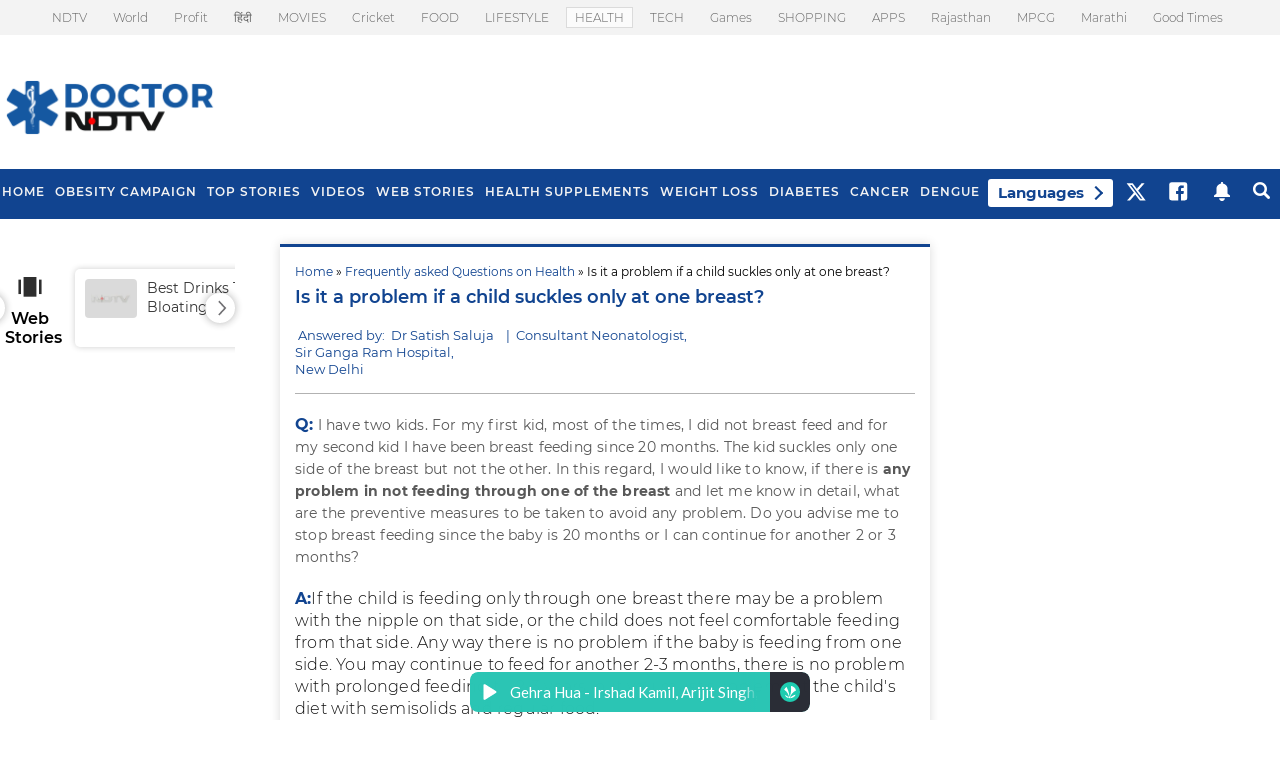

--- FILE ---
content_type: text/html; charset=utf-8
request_url: https://doctor.ndtv.com/faq/is-it-a-problem-if-a-child-suckles-only-at-one-breast-5148
body_size: 39075
content:
<!DOCTYPE html>

<html>
<head>



    <script type="text/javascript" src="/js/desktop_alljs" async></script>

    
    <meta http-equiv="Content-Type" content="text/html; charset=utf-8" />
    <meta name="viewport" content="width=device-width, initial-scale=1.0, minimum-scale=1.0, maximum-scale=1.0">
    
    <meta name="theme-color" content="#114490" />
    <meta property="category" content="Health" />


    <title>Is it a problem if a child suckles only at one breast?</title>


<meta name="twitter:card" content="summary_large_image" />
<meta property="taboola-category" content="health" />
<meta name="description" content="I have two kids. For my first kid, most of the times, I did not breast feed and for my second kid I have been breast feeding since 20 months. The kid suckles only one side of the breast but not the other. In this regard, I would like to know, if there is &lt;b&gt;any problem in not feeding through one of the breast&lt;/b&gt; and let me know in detail, what are the preventive measures to be taken to avoid any problem. Do you advise me to stop breast feeding since the baby is 20 months or I can continue for another 2 or 3 months?" />
<meta name="keywords" content="doctorndtv team,,,," />
<meta name="news_keywords" content="doctorndtv team,,,," />
<meta property="fb:pages" content="1540006826028567" />

<meta name="author" content="doctor.ndtv.com" />




    <link rel="canonical" href="https://doctor.ndtv.com/faq/is-it-a-problem-if-a-child-suckles-only-at-one-breast-5148" />
        <link rel="amphtml" href="https://doctor.ndtv.com/faq/is-it-a-problem-if-a-child-suckles-only-at-one-breast-5148/amp/1" />
    <meta property="og:url" content="https://doctor.ndtv.com/faq/is-it-a-problem-if-a-child-suckles-only-at-one-breast-5148" />


<meta property="og:title" content="Is it a problem if a child suckles only at one breast?" />
<meta property="og:image" content="https://drop.ndtv.com/common/doctorndtv/images/doctor-logo-drk-whitebg.png" />
<meta property="og:description" content="I have two kids. For my first kid, most of the times, I did not breast feed and for my second kid I have been breast feeding since 20 months. The kid suckles only one side of the breast but not the other. In this regard, I would like to know, if there is &lt;b&gt;any problem in not feeding through one of the breast&lt;/b&gt; and let me know in detail, what are the preventive measures to be taken to avoid any problem. Do you advise me to stop breast feeding since the baby is 20 months or I can continue for another 2 or 3 months?" />
<meta property="og:type" content="article" />
<meta property="og:image:width" content="1200" />
<meta property="og:image:height" content="630" />
<meta property="og:site_name" content="Doctor.ndtv.com" />
<meta property="fb:app_id" content="117675812253471" />
<meta property="fb:admins" content="661176363,563021615" />
<meta name="twitter:app:name:iphone" content="NDTV" />
<meta name="twitter:app:id:iphone" content="377869410" />
<meta name="twitter:app:name:ipad" content="NDTV HD" />
<meta name="twitter:app:id:ipad" content="390847563" />
<meta name="twitter:app:name:googleplay" content="NDTV" />
<meta name="twitter:app:id:googleplay" content="com.july.ndtv" />


<meta name="twitter:title" content="Is it a problem if a child suckles only at one breast?" />
<meta name="twitter:description" content="I have two kids. For my first kid, most of the times, I did not breast feed and for my second kid I have been breast feeding since 20 months. The kid suckles only one side of the breast but not the other. In this regard, I would like to know, if there is &lt;b&gt;any problem in not feeding through one of the breast&lt;/b&gt; and let me know in detail, what are the preventive measures to be taken to avoid any problem. Do you advise me to stop breast feeding since the baby is 20 months or I can continue for another 2 or 3 months?" />
<meta name="twitter:image" content="https://drop.ndtv.com/common/doctorndtv/images/doctor-logo-drk-whitebg.png" />



<!-- Social Sharing Tracker Starts -->

        <script>
            function SocialTracking(eventname, eventCategory, eventAction, PageType, canonicalURL, ArticleCategory, eventLabel) {
        dataLayer.push({
            'event': eventname,
            'eventCategory': eventCategory,
            'eventAction': eventAction,
            'eventLabel': eventLabel,
            'PageType': 'faq detail',
            'SiteName': 'doctor.ndtv.com',
            'URL': canonicalURL,
            'Article Category': ArticleCategory
        });
    }
        </script>
        <script type="text/javascript">
    (function () {
        /** CONFIGURATION START **/
        var _sf_async_config = window._sf_async_config = (window._sf_async_config || {});
        _sf_async_config.uid = 34512;
        _sf_async_config.domain = 'doctor.ndtv.com';
        _sf_async_config.flickerControl = false;
        _sf_async_config.useCanonical = true;
        _sf_async_config.useCanonicalDomain = true;
        _sf_async_config.sections = 'faq detail';
        _sf_async_config.authors = '';
        _sf_async_config.title = 'Is it a problem if a child suckles only at one breast?';
        _sf_async_config.type = 'faq detail';
        function loadChartbeat() {
            var e = document.createElement('script');
            var n = document.getElementsByTagName('script')[0];
            e.type = 'text/javascript';
            e.async = true;
            e.src = '//static.chartbeat.com/js/chartbeat.js';;
            n.parentNode.insertBefore(e, n);
        }
        loadChartbeat();

    })();
        </script>
        <script async src="//static.chartbeat.com/js/chartbeat_mab.js"></script>



    
    <link rel="manifest" href="/nstatic/content/json/manifest.json">
    <link href="/nstatic/content/images/doctor-favicon.png" rel="shortcut icon" type="image/x-icon" />
    <link rel="preconnect" crossorigin href="https://i.ndtvimg.com/" />
    <link rel="preconnect" crossorigin href="https://bs.serving-sys.com" />
    <link rel="preconnect" crossorigin href="https://www.gstatic.com" />
    <link rel="preconnect" crossorigin href="https://ajax.googleapis.com" />
    <link rel="preconnect" crossorigin href="https://ib.adnxs.com" />
    <link rel="preconnect" crossorigin href="https://www.googletagmanager.com" />
    <link rel="preconnect" crossorigin href=" https://tpc.googlesyndication.com" />
    <link rel="preconnect" crossorigin href=" https://wapi.ndtv.com" />
    <link rel="preconnect" crossorigin href="https://b.scorecardresearch.com" />
    <link rel="preconnect" crossorigin href="https://google.com" />
    <link rel="preconnect" crossorigin href="https://social.ndtv.com/" />
    <link rel="preconnect" crossorigin href="https://cdn.ndtv.com/" />
    <link rel="preconnect" crossorigin href="https://drop.ndtv.com/" />
    <link rel="preconnect" crossorigin href="https://static.social.ndtv.com/" />
    <link rel="preconnect" crossorigin href="https://fonts.googleapis.com/" />
    <link rel="preconnect" crossorigin href="https://fonts.gstatic.com/" />
    <link rel="preconnect" crossorigin href="https://www.google-analytics.com/" />
    <link rel="preconnect" crossorigin href="https://sb.scorecardresearch.com/" />
    <link rel="preconnect" crossorigin href="https://www.googletagservices.com/" />
    <link rel="preconnect" crossorigin href="https://securepubads.g.doubleclick.net/" />
    <link rel="preconnect" crossorigin href="https://partner.googleadservices.com/" />
    <link rel="preconnect" crossorigin href="https://pagead2.googlesyndication.com/" />
    <link rel="preconnect" crossorigin href="https://cdn.taboola.com/" />
    <link rel="preconnect" crossorigin href="https://images.taboola.com/" />
    <link rel="preconnect" crossorigin href="https://cdn.taboola.com" />
    <link rel="preconnect" crossorigin href="https://cds.taboola.com" />
    <link rel="preconnect" crossorigin href="https://trc.taboola.com/" />
    
    <script type="text/javascript">
        var Doctor_ScriptArray = {}; Doctor_ScriptArray.functionArray = [];
    </script>
    <script>
        function script(url) {
            try { var s = document.createElement('script'); s.type = 'text/javascript'; s.async = false; s.src = url; var x = document.getElementsByTagName('head')[0]; x.appendChild(s); } catch (e) { }
        }</script>
    <script type="text/javascript">
        function loadJSFile(filename) {
            var jscodef = document.createElement('script');
            jscodef.defer = true;
            jscodef.setAttribute("type", "text/javascript");
            jscodef.setAttribute("src", filename);
            document.body.appendChild(jscodef);
        }
        function loadCSSFile(filename) {
            var csscodef = document.createElement('link');
            csscodef.defer = true;
            csscodef.setAttribute("rel", "stylesheet");
            csscodef.setAttribute("href", filename);
            document.body.appendChild(csscodef);
        }
        var currentDate = new Date();
        var currentTime = new Date(currentDate.valueOf() + currentDate.getTimezoneOffset() * 60000);
        var pwVersion = currentTime.getFullYear().toString() + (currentTime.getMonth() + 1) + currentTime.getDate();

        Doctor_ScriptArray.functionArray.push(function () {
            !function (e, f, u) {
                e.async = 1;
                e.src = u;
                f.parentNode.insertBefore(e, f);
            }(document.createElement('script'), document.getElementsByTagName('script')[0], '//cdn.gadgets360.com/pricee/assets/affiliate/js/convergence.min.js?ver=' + pwVersion);
        });


    </script>




    <script>
        function setCookie(cname, cvalue, exdays, domain) { var d = new Date(); d.setTime(d.getTime() + (exdays * 24 * 60 * 60 * 1000)); var domain = "domain=" + domain + ";"; if (domain == '') { domain = ''; } var expires = "expires=" + d.toUTCString() + ";"; if (exdays == '0') { expires = ''; } document.cookie = cname + "=" + cvalue + "; " + expires + domain + " path=/"; }
        function getCookie(cname) { var name = cname + "="; var ca = document.cookie.split(';'); for (var i = 0; i < ca.length; i++) { var c = ca[i]; while (c.charAt(0) == ' ') c = c.substring(1); if (c.indexOf(name) == 0) return c.substring(name.length, c.length); } return ""; }
        function generateString(length) { return 'publisherprovidedids' + Math.floor(Math.pow(10, length - 1) + Math.random() * 9 * Math.pow(10, length - 1)) + 'doctorndtvids'; }
        function getParameterByName(name, url) {
            if (!url) url = window.location.href;
            name = name.replace(/[\[\]]/g, "\\$&");
            var regex = new RegExp("[?&]" + name + "(=([^&#]*)|&|#|$)"),
                results = regex.exec(url);
            if (!results) return null;
            if (!results[2]) return '';
            return decodeURIComponent(results[2].replace(/\+/g, " "));
        }
        var utm_campaign = getParameterByName('utm_campaign');
    </script>





    
    <style>body{background-repeat:repeat-y;background-position:center center;font-style:normal;-webkit-font-smoothing:antialiased;-moz-osx-font-smoothing:grayscale;margin:0}.trending_tpk_list1 ul li a{padding:12px 0!important;font-size:14px!important}.boxStyle1 .trending_tpk_list1 ul li:nth-child(3n){margin-right:0}#top_nav .sdropdown .btn2{width:auto;font-size:16px;height:30px;float:left;font-weight:500;text-transform:uppercase;background-color:#114490;color:#fff;position:relative;left:-2px;top:0;border-radius:0 4px 4px 0;padding:0 6px;border:0;box-sizing:border-box}.social-share-icon4{float:none;margin:15px 0!important;padding:0!important;width:100%;display:inline-block;border-top:none!important}.social-share-icon4 .social-right-wrap .social-widget2 a.reddit-icon{background:url(../../../nstatic/content/webimages/article-sprite.png?ver=3.1) -10px -271px no-repeat}.social-share-icon4 .social-left-wrap{float:left;margin:0;padding:0;font-weight:500;width:15%;border-right:1px solid #ccc;text-align:left}.social-share-icon4 .social-left-wrap span{font-size:11px;font-weight:300;display:flex}#searchPanel.searchBox.topBbstyle .field,.boxStyle1{display:inline-block}.social-share-icon4 .social-right-wrap{width:55%!important;float:left!important;margin:0;padding:0;font-size:16px;font-weight:500}.social-share-icon4 .social-right-wrap .social-widget2 a{position:relative}.social-share-icon4 .social-right-wrap .social-widget2{float:left!important}.social-share-icon4 .social-right-wrap .social-widget2 a:after{content:"";position:absolute;width:1px;height:15px;right:-15px;top:7px;background-color:#ccc}.social-share-icon4 .social-right-wrap .social-widget2 a:last-child:after{position:static}.social-share-icon4 .social-right-wrap .social-widget2 a.fb-icon{background-position:-10px -10px}.social-share-icon4 .social-right-wrap .social-widget2 a.email-icon{float:left;background-position:-10px -108px}.social-share-icon4 .social-right-wrap .social-widget2{margin:0;padding:0;width:110%}.social-share-icon4 .social-right-wrap .social-widget2 a{float:inherit;display:inline-block;width:28px;height:28px;background:url(../../../nstatic/content/webimages/article-sprite.png?ver=3.1) no-repeat;margin:0 20px}.social-share-icon4 .social-right-wrap .social-widget2 a.twr-icon{float:inherit;background-position:-10px -43px}.social-share-icon4 .social-right-wrap .social-widget2 a.gplus-icon{float:inherit;background-position:-10px -75px}.social-share-icon4 .social-left-wrap{font-size:14px}.social-share-icon4 .social-right-wrap .social-widget2 a.pinterest-icon{float:left;background-position:-10px -141px}.social-share-icon4 .social-right-wrap .social-widget2 a.share-icon{float:left;background-position:-10px -173px}.social-share-icon4 .social-right-wrap .social-widget2 span{float:left;margin:30px 0 0;padding:0;text-align:center;color:#000;font-weight:300;font-size:11px}#searchPanel.searchBox.topBbstyle .field #txtsearch{margin-right:0}#searchPanel.searchBox.topBbstyle .field input[type=submit]{cursor:pointer;font-size:16px;font-weight:500;text-transform:uppercase;color:#fff;background:#114490;padding:0 20px;height:40px;border:0;outline:0;border-radius:3px}.boxStyle1{border-top:2px solid #eee;padding-top:20px;margin-top:20px}.boxStyle1 .trending_tpk_list1 ul li{margin-right:2%;width:32%}.boxStyle1 h2{margin-bottom:20px}.dotted_line2{display:none}.searchResults .trending_tpk_list1 ul li a{border-bottom:0;margin-top:0;padding:0 0 5px!important;margin-bottom:15px}.main_lftcont{width:930px!important}.footernav ul{width:100%!important}.catListResultItem{width:200px;padding-top:10px}.main_lftcont{float:left;margin:0;padding:0}.marginb50{margin-bottom:50px;float:left}.description{margin-top:10px!important;margin-bottom:20px!important}.article_heading{float:left;width:100%;margin:0 0 15px;padding:0;text-align:left;font-size:24px;color:#393939;font-weight:600;line-height:30px}.rhs-article-listing ul li,.rhs-article-listing ul li a{font-size:14px;line-height:18px;display:block;text-decoration:none}.article-de_cont{width:650px;padding:5px 0;margin:0;box-sizing:border-box;float:right}.wrapper{vertical-align:middle;margin:0 auto;display:block}.article_storybody ul{margin:10px 15px;padding:0;float:left;width:100%}.wrapper{width:1280px!important;box-sizing:border-box;padding:20px 0!important;text-align:center!important}.rhs-article-listing{float:left;width:100%;margin:0;padding:0;box-sizing:border-box}.rhs-article-listing ul{margin:0;padding:0}.rhs-article-listing ul li{background-image:url(https://doctor.ndtv.com/nstatic/content/webimages/bullet.gif);background-repeat:no-repeat;background-position:6px 5px;margin-top:10px!important;box-sizing:border-box;font-weight:300!important;color:#114490!important;padding:0 0 10px 20px!important;float:left;border-bottom:1px solid #e5e5e5;width:100%}.rhs-article-listing ul li a{font-weight:400!important;padding:3px 0!important;float:left;text-align:left}.rhs-article-listing ul li:last-child{border:0}.rhs-article-listing ul li:first-child{margin-top:0!important}.rhs-article-listing .article-title-head a,.rhs-article-listing ul li a{color:#555!important}.rhs-article-listing .article-title-wrap{float:left;width:100%;margin-bottom:0!important;margin:0 0 15px;padding:0;box-sizing:border-box}.rhs-article-listing .stry-pic3{float:left;margin:0 10px 0 0;padding:0;width:75px}.rhs-article-listing .stry-pic3 img{float:left;width:75px}.rhs-article-listing .article-title-head{margin:0 0 15px;padding:0;width:auto;font-size:15px;font-weight:400;color:#333;line-height:20px;text-align:left}.rhs-article-listing .article-title-head p{margin:0;padding:0;width:auto;font-size:15px;color:#333;line-height:20px;text-align:left}.more-rhs-link a,.more-rhs-link span{width:auto;font-weight:300;color:#143b92;padding:0}.more-rhs-link{margin:10px 0;padding:0;width:auto;float:right}.more-rhs-link a{margin:0;font-size:12px}.more-rhs-link span{margin:0;font-size:14px}.ldbrd-ad-top{margin:0;padding:0;box-sizing:border-box;width:728px;display:inline-block}.ask_expt_wrap{width:100%;box-sizing:border-box;float:left}.ask_expt_wrap h2{font-size:18px;font-weight:500;text-transform:uppercase;text-align:left;float:left;margin:0}.ask_expt_wrap h2,.ask_expt_wrap h2 a{color:#114490}.ask_choose_tpk{float:right}.ask_choose_tpk span{padding:0 10px 0 0;font-weight:500;font-size:13px;color:#555}.ask_choose_tpk select{width:160px;border:0;padding:6px;border-radius:3px;appearance:none;-moz-appearance:none;-webkit-appearance:none;background:url(../images/arw-icon-4.png) center right no-repeat #eee;outline:0}.ask_expt_wrap textarea{margin:10px 0;width:100%;clear:both;box-sizing:border-box;border:1px solid #ccc;appearance:none;-moz-appearance:none;-webkit-appearance:none;padding:10px;outline:0;border-radius:4px;font-size:16px}.ask_expt_mid span{font-size:12px;font-weight:300;float:left;padding:5px 0}.rhs-cont3 .ask_choose_tpk{float:left;width:100%;padding:10px 0}.rhs-cont3 .ask_choose_tpk span{display:block;float:left;font-size:14px;padding:0 0 8px}.rhs-cont3 .ask_choose_tpk select{width:100%;box-sizing:border-box}.rhs-cont3 .ask_btn{clear:both;background:#124390;appearance:none;-moz-appearance:none;-webkit-appearance:none;border:0;color:#fff;padding:8px 20px;border-radius:2px;margin:5px 0}.latest_sty_wrap{width:100%;box-sizing:border-box}.latest_sty_wrap h2,.trending_tpk_wrap h2{float:left}.latest_sty_wrap p{margin-bottom:10px;border-bottom:1px solid #e5e5e5;padding-bottom:10px}.latest_sty_wrap p,.latest_sty_wrap p a{color:#333;text-align:left;clear:both}.latest_sty_wrap .lats_postline{font-weight:300;font-size:11px;color:#114490;padding:7px 0;text-align:left}.latest_sty_wrap .last_info{width:100%;font-size:14px;line-height:21px;color:#585858;text-align:left;font-weight:300;padding:0 0 10px}.latest_sty_wrap .more-rhs-link a{font-size:13px;padding:5px 0 0;float:right}.trending_tpk_wrap{width:100%;box-sizing:border-box}.trending_tpk_list ul{margin:0;padding:0;float:left}.trending_tpk_list ul li{list-style:none;width:100%;box-sizing:border-box;padding:0;float:left}.trending_tpk_list ul li a{border-bottom:1px solid #eee;padding:8px 0;float:left;display:block;width:100%;text-align:left;font-size:13px}.trending_tpk_list ul li:last-child a{border-bottom:0}.trending_tpk_list ul li:first-child a{padding-top:0}.trending_tpk_list ul li:nth-child(odd){padding-left:0}.trending_tpk_list ul li:nth-child(even){padding-right:0}.article_storybody .news-listing{float:left;box-sizing:border-box;margin:0;padding:0;width:100%}.article_storybody .news-listing ul{margin:0;padding:0}.article_storybody .news-listing ul li{box-sizing:border-box;margin:0;padding:15px 0;width:100%;list-style-type:none;border-bottom:1px solid #dcdcdc;float:left;}.article_storybody .news-listing ul li a{box-sizing:border-box;margin:0;padding:0;width:auto;list-style-type:none;border-bottom:none!important;display:inherit}.dr-tab li a:hover,.dr-tab li.active a{cursor:pointer;border-bottom:2px solid #114490}.article_storybody .news-listing ul li .left-stry-pic{float:left;margin:0 15px 0 0;padding:0;width:124px;height:93px;display:table-cell;vertical-align:top}.article_storybody .news-listing ul li:first-child{padding-top:0}.article_storybody .news-listing ul li p{box-sizing:border-box;display:table-cell;font-size:16px;line-height:20px;margin:0;padding:0;text-align:left;vertical-align:middle;width:75%;color:#114490;font-weight:500}.article_storybody .lats_postline{font-weight:300;font-size:11px;color:#666;padding:2px 0;text-align:left}.article_storybody .news-info{width:100%}.dr-tab{height:35px;margin:0!important;line-height:35px;box-sizing:border-box;padding:0 5px 0 0!important}.dr-tab ul{float:left;list-style:none;margin:0;text-transform:uppercase!important}.dr-tab li{float:left;margin-bottom:10px;list-style:none}.article_storybody .dr-tab li{width:auto!important;padding:0 10px;font-size:13px;font-weight:500}.dr-tab li a:hover{color:#114490}.dr-tab li a{color:#878787}.dr-tab li.active a{color:#114490}.artcle-aprofile-cont2{float:left;width:100%;margin:10px 0 0;padding:20px 0;box-sizing:border-box;border-bottom:2px #c4c4c4 solid}.artcle-aprofile-cont2 .author-profile03{float:left;width:86px;margin:0 20px 0 0;padding:0;box-sizing:border-box}.artcle-aprofile-cont2 .author-profile03 img{float:left;width:86px;height:86px;margin:0;padding:0;border-radius:50%;border:3px solid #ccc}.artcle-aprofile-cont2 .author-descri02{float:right;width:80%;margin:0;padding:0;box-sizing:border-box}.artcle-aprofile-cont2 .author-descri02 h2{float:left;width:auto;margin:0 0 3px;padding:0;color:#114490;font-size:18px;font-weight:600;text-transform:none}.artcle-aprofile-cont2 .author-descri02 p{float:left;width:auto;margin:0;padding:0;color:#000;font-size:14px;font-weight:400;line-height:18px}.social-port-blog-icons{width:100%;float:left;margin-bottom:15px}.commentsno{float:left;padding:0;border-right:2px solid #114490}.commentsno a{color:#999;margin-right:5px}.commentsno span{margin-right:8px;font-size:12px;font-weight:400;color:#b0b0b0}.commentsno b{display:inline-block;width:29px;height:29px;margin-bottom:-6px;background-image:url(../../../nstatic/content/webimages/article-sprite.png?ver=2.0);background-repeat:no-repeat;background-position:-44px -9px}.blog-social-icons{float:left;padding:0 0 6px 12px}.article_storybody p{font-weight:300;letter-spacing:.2px;font-size:16px;color:#111;line-height:26px}.blog-social-icons a{color:#999;margin-right:5px}.blog-social-icons span{margin-right:8px;font-size:12px;font-weight:400;color:#b0b0b0}.load-more-page{color:#114490;font-size:14px;padding:10px;text-align:center;font-weight:700;float:left;width:100%}.load-more-page img{padding:0 7px}.article_storybody{float:left;width:100%;font-size:15px;line-height:21px;color:#585858;text-align:left}.article_heading h1,.article_heading p{font-size:18px;color:#114490}.story_cont .article_storybody{margin-top:20px;border-top:1px solid #ddd;padding-top:20px}.article_heading p{font-weight:500;margin:10px 0 0;padding:0;text-transform:uppercase}.mrec-ads{float:left;margin:0 0 30px;width:300px;padding:0;box-sizing:border-box}.mrec-ads p{float:left;margin:0;width:100%;padding:0 0 5px;box-sizing:border-box;font-size:11px;font-weight:300;color:#999}.rhs-cont3{width:305px;padding:0!important;float:right}.mid_container_article .article_heading{font-size:16px;color:#114490;font-weight:400;margin-bottom:0}.mid_container_article .article_heading.style2{padding-top:20px}.mid_container_article .catListResultItem,.mid_container_article .catListResultItem .catListResultDetails .trending_tpk_list1 ul{width:100%}.mid_container_article .catListResultItem .catListResultDetails .trending_tpk_list1 li{width:50%;margin-left:0;padding-left:10px}.mid_container_article .catListResultItem .catListResultDetails .trending_tpk_list1 li a{border:0}.mid_container_article{background-color:#fff;-webkit-box-shadow:0 0 10px 0 rgba(219,219,219,1);-moz-box-shadow:0 0 10px 0 rgba(219,219,219,1);box-shadow:0 0 10px 0 rgba(219,219,219,1);padding:10px 15px 5px;box-sizing:border-box;border-top:3px solid #114490;width:100%;margin-bottom:30px;float:left}.mid_container_article h2{font-size:18px;font-weight:400;text-transform:uppercase;text-align:left;margin:0}.article_heading h1,.breadcrum2{float:left;text-align:left}.breadcrum2{font-size:12px;color:#000;text-decoration:none;line-height:20px;margin:5px 0 0}.breadcrum2 a,.breadcrum2 span{text-decoration:none!important}.article_heading h1{width:100%;margin:0 0 15px;padding:0;font-weight:600;line-height:30px}.article_heading span,.article_heading span h2{float:left;width:auto;font-size:17px;color:#8d8d8d;line-height:24px;font-weight:400;margin:0}.article_heading span{padding:0}.article_heading span h2{text-transform:inherit}.breadcrum2 a{color:#114490;font-weight:400}.breadcrum2 span{color:#393939;font-weight:300}.mid_container_article td{padding-left:0}.article-author b{font-weight:400;font-size:13px;color:#114490}.article-author span{float:none}.mid_container_article .article_heading.style2 h1{font-size:21px;text-transform:uppercase;color:#114490;margin-bottom:0;font-weight:500}.newins_widhead h2{font-weight:500!important}.lhsrelated_wrap,.trending_insidelist1 li .description{box-sizing:border-box;width:100%}.trending_insidelist1{float:left;width:100%;box-sizing:border-box}.trending_insidelist1 ul{box-sizing:border-box;float:left;list-style-type:none;width:100%;margin:0;padding:5px 0}.trending_insidelist1 li .thumbnail img{border:0;width:100%}.trending_insidelist1 li .description{color:#464646!important;font-size:12px!important;line-height:16px;text-align:left;font-weight:300}.trending_insidelist1 li .description span{color:#db2023!important}.newins_widhead{float:left;width:100%;font-size:12px;line-height:24px}.newins_widhead h2{font-size:13px;text-transform:uppercase;line-height:18px;text-align:left;color:#585858;padding:0;margin:0 0 10px}.newins_widget .newins_widmid,.newins_widmid{float:left;width:100%}.ins_left_lhs{display:block;padding:0;width:230px;margin-left:5px!important;float:left;margin:5px 0 0}.ins_left_lhs .newins_widget.bxStyle1{border-top:3px solid #114490;padding:15px;box-shadow:0 0 10px 0 #dbdbdb;background:#f9f9f9}.ins_left_lhs .newins_widget.bxStyle1 h2{font-size:18px;font-weight:400;color:#114490;margin:0;padding:0}.ins_left_lhs .newins_widget.bxStyle1 .newins_widmid{color:#555;font-size:14px}.ins_left_lhs .newins_widget.bxStyle1 .newins_widmid a{color:#555;font-weight:400}.ins_left_lhs .newins_widget.bxStyle1 .trending_insidelist1 li .description{font-size:14px!important;line-height:normal}.ins_left_lhs .newins_widget.bxStyle1 .trending_insidelist1 li{border-bottom:1px solid #ddd;display:inline-block}.ins_left_lhs .newins_widget.bxStyle1 .trending_insidelist1 li:last-child{padding-bottom:0;margin-bottom:0;border-bottom:0}@media only screen and (min-device-width :320px) and (max-device-width :480px){#DoctorGoogleAds,.ldbrd-ad-top,div#globalbar{display:none}.social-share-icon4 .social-right-wrap{width:84%}.social-share-icon4 .social-left-wrap{font-size:14px}.social-share-icon4 .social-right-wrap .social-widget2 span{font-size:10px}.highlights_wrap{width:280px;border-right:none!important}.related-stry-article .related-heading{left:64px}.related-stry-article .left-stry1{width:100%;margin-bottom:20px}.related-stry-article .right-stry1{width:100%}.footercont{width:320px;box-sizing:border-box}.footercontleft{width:auto;margin-right:0}#mast_cont,.mainDiv{width:320px}#mast_cont #container{padding:0}.article-author,.article-author a{font-size:11px}.ask_choose_tpk select{width:100%;float:right;margin:8px 0 0}.ask_choose_tpk span{padding:10px 10px 0 0;font-weight:500;float:left;font-size:13px}.ask_choose_tpk{float:right;width:100%}#logo img{width:70%;margin:0 -15px 0 0;padding:0}.main_lftcont{width:320px;margin-top:40px}#masthead2{padding:0;position:fixed;z-index:999999}.main_menu{width:100%;float:left;background:#114490;display:block}.main_menu ul{display:none}.main_menu.responsive ul{display:block}.main_menu.responsive .toggle{background-image:url(../images/sprite_new1current.png);background-repeat:no-repeat}.logo{width:162px;height:31px;margin:5px 0 0 25px;position:absolute;text-align:center;left:0;right:0}#logo{display:none}#masthead2{height:44px}.main_menu ul{width:282px;float:left;position:fixed;left:0;top:43px;background:#0e397a;z-index:1000;overflow:scroll;height:-moz-calc(100% - 56px);height:-webkit-calc(100% - 56px);list-style:none;margin:0;padding:0;text-align:left}.main_menu ul li{width:100%;float:left;height:40px;line-height:40px}.main_menu ul li a{display:block;height:40px;float:left;width:100%;color:#fff;font-size:15px}.main_menu ul li i{width:26px;height:24px;float:left;margin:7px 0 0 19px;opacity:.7}.main_menu ul li i.morenav{width:26px;height:24px;float:right;margin-right:10px;opacity:1;background-position:-92px -11px!important}.main_menu ul li.active,.main_menu ul li:hover{color:#fff;background:#0e57a2}.main_menu ul li.active a{color:#fff}.main_menu ul li.active i{opacity:1}.main_menu ul li a span{display:block;padding-left:10px;border-top:1px solid #124490}.main_menu ul li:first-child a span{border:0}.main_menu ul li.home i{background-position:-10px -173px}.main_menu ul li.livetv i{background-position:-48px -173px}.main_menu ul li.latest{margin-bottom:0}.main_menu ul li.latest i{background-position:-87px -173px}.main_menu ul li.markets i{background-position:-124px -173px}.main_menu ul li.earnings i{background-position:-161px -173px}.main_menu ul li.money i{background-position:-199px -173px}.main_menu ul li.corporate i{background-position:-237px -173px}.main_menu ul li.economy i{background-position:-275px -173px}.main_menu ul li.startups i{background-position:-311px -173px}.main_menu ul li.industries i{background-position:-349px -173px}.main_menu ul li.lifestyle i{background-position:-10px -206px}.main_menu ul li.video i{background-position:-47px -206px}.main_menu ul li.portfolio i{background-position:-86px -206px}.main_menu ul li.trends i{background-position:-124px -206px}.main_menu ul li.news i{background-position:-161px -205px}.main_menu ul li.news_beeps i{background-position:-199px -204px}.main_menu ul li.budget i{background-position:-237px -204px}.main_menu ul li.backto i{background-position:-313px -207px}.main_menu ul li.ndtvcom i{background-position:-274px -205px}.main_menu .menu_close{width:100%;background:#112539;float:left;padding:5px 0}.main_menu .menu_close i{width:28px;height:28px;float:right;margin-right:10px;opacity:1;background-position:-131px -31px}.main_menu.responsive .toggle,.toggle{transition:transform .4s ease;width:23px}.toggle{transform:rotate(360deg);height:20px;background-position:-11px -8px!important;float:left;margin:10px!important}.main_menu.responsive .toggle{transform:rotate(180deg);background-position:-98px -22px!important;background-size:300px auto;height:23px;display:block}.icon{background-image:url(../images/sprite.png);background-repeat:no-repeat;background-size:400px;cursor:pointer;display:block;vertical-align:middle;position:relative}.ddToggle>a .caret,.er404-txt .search_btn{display:inline-block}.ddToggle{float:left;margin:11px 9px 0 135px;font-size:11px;text-align:center;text-transform:uppercase;color:#fff;font-weight:300}.ddToggle>a{padding:14px 0}.ddToggle>a .caret{background-size:400px 400px;background-position:27.5% 21.2%;width:8px;height:5px;margin:0 0 1px 4px;-o-transition:transform .4s ease;-webkit-transition:transform .4s ease;-moz-transition:transform .4s ease;transition:transform .4s ease}.sprite{background:url(../images/sprite_new1current.png) no-repeat}.ddToggle.last{border-right:0;margin-left:0!important;margin-top: -4px; }.er404-txt{margin:30px 0 40px}.er404-txt p{font-size:24px;font-weight:300}.er404-txt span{font-size:16px}.er404-txt .search-term-box input{margin:10px 0 3px}.latest-stry-wid ul li .story-pic6{margin:0 0 15px;padding:0;width:130px;float:left}.latest-stry-wid ul li .story-pic6 img{width:130px}.latest-stry-wid ul li{width:130px;margin:0 20px 10px 0}.latest-stry-wid ul li:nth-child(2){margin-right:0!important}.latest-stry-wid ul li a{height:80px;float:left}.more-rhs-link2{margin:0}.mrec-ads{margin:0 0 30px}.rhs-cont3{width:320px;padding:5px;border-left:none}}label{position:absolute;text-align:left;width:130px}.n_link{font-weight:300!important;font-size:14px;color:#114490!important;line-height:18px;text-decoration:none;padding:3px 0!important;display:block}.epcIcons{display:inline-block;float:right}.epcIcons a{display:inline-block;vertical-align:top;box-sizing:border-box;margin:0 4px;width:30px;height:30px;background:url(../../../nstatic/content/webimages/article-sprite.png?ver=3.1) -61px -8px no-repeat}.epcIcons a.prIcn{background-position:-61px -40px}.epcIcons a.cmIcn{background-position:-61px -75px;color:#fff;padding-top:5px;font-size:14px;font-weight:500}.ask_expt_mid span span{float:none}.ask_expt_bot{float:right}.ask_expt_bot input{display:inline-block;border:1px solid #306ed1;padding:5px 10px;font-size:13px;background:#306ed1;color:#fff;border-radius:4px;-webkit-transition:all .3s ease;-moz-transition:all .3s ease;transition:all .3s ease;cursor:pointer}.ask_choose_tpk select{width:160px!important;border:0;padding:6px;border-radius:3px;appearance:none;-moz-appearance:none;-webkit-appearance:none;background:url(../../../nstatic/content/images/arw-icon-4.png) center right no-repeat #eee;outline:0}.article_storybody p{display:inherit;line-height:22px;margin-bottom:20px;margin-top:20px}.n_text{font-size:14px;color:#585858;line-height:20px;font-weight:400}.article_storybody p>b{color:#114490}.story_cont{max-width:100%;position:relative;float:left}.story_cont p{font-size:14px;text-align:left;margin:10px 0;line-height:20px}.story_timing{font-size:12px;line-height:16px;text-align:left;width:100%;margin-bottom:15px}.cont-bg-shadow h2{color: #114490 !important;font-family: "Montserrat",sans-serif !important;font-size: 18px !important;font-weight: 500 !important;text-align: left;text-transform: uppercase !important;}.stry-cont{display:table-cell;vertical-align:top}.social-share-icon4 .social-right-wrap .social-widget2 a.snapchat-icon {background: url(../../../nstatic/content/images/article-sprite.png?ver=3.1) -60px -108px no-repeat;}</style>
    
    <style>
        .article-top-10-cont ul li:before, .article_storybody ol li:before {
            content: counter(item,decimal);
            counter-increment: item;
            display: inline-block
        }

        .highlights_wrap, .highlights_wrap2 {
            border-right: 1px solid #ccc !important
        }

        .article-author {
            float: left;
            width: 100%;
            margin: 0;
            padding: 0 0 15px;
            text-align: left;
            font-size: 12px;
            border-bottom: 1px solid #b2b2b2;
            line-height: 16px
        }

        .highlights_wrap {
            width: 190px;
            margin: 0 30px 20px 0;
            padding: 0 0 0 20px;
            float: left
        }

        .article_storybody li {
            width: 100%;
            font-size: 14px;
            line-height: 22px;
            color: #585858;
            text-align: left;
            font-weight: 300;
            list-style-type: none;
            float: left;
            position: relative;
            padding: 5px 0
        }

        .article_storybody ol li:before {
            margin-left: .6em;
            padding-right: .6em;
            text-align: left;
            width: auto;
            color: #114490;
            font-size: 18px;
            font-weight: 600;
            background: 0;
            margin-top: 0;
            box-sizing: border-box;
            position: absolute;
            left: -40px
        }

        .article_storybody ol {
            margin: 0;
            counter-reset: item
        }

        .article-top-10-cont {
            float: left;
            width: 100%;
            box-sizing: border-box;
            margin: 0;
            padding: 0
        }

            .article-top-10-cont h3 {
                float: left;
                width: 100%;
                box-sizing: border-box;
                margin: 0 0 30px;
                padding: 0 0 10px;
                text-align: center;
                font-size: 16px;
                font-weight: 500;
                border-bottom: 3px solid #114490
            }

            .article-top-10-cont ul {
                margin: 0;
                padding: 0;
                counter-reset: item
            }

                .article-top-10-cont ul li {
                    margin: 0 0 20px;
                    padding: 0 0 20px 20px;
                    list-style-type: none;
                    float: none;
                    color: #585858;
                    font-size: 14px;
                    font-weight: 400;
                    line-height: 20px;
                    width: 100%;
                    border-bottom: 1px solid #e5e5e5;
                    box-sizing: border-box
                }

                    .article-top-10-cont ul li:last-child {
                        border-bottom: 0
                    }

                    .article-top-10-cont ul li strong {
                        font-weight: 600
                    }

                    .article-top-10-cont ul li:before {
                        margin-left: -1em;
                        padding-right: 0;
                        text-align: left;
                        width: 1em;
                        color: #114490;
                        font-size: 20px;
                        font-weight: 600
                    }

        .highlights_wrap2 {
            width: 190px;
            margin: 0 30px 20px 0;
            padding: 0;
            float: left;
            box-shadow: 16px 0 #fff;
            background: #fff
        }

        .lhs_highlights2, .lhs_highlights2 ol, .newins_widhead2, .newins_widmid2 {
            float: left;
            width: 100%
        }

        .newins_widhead2 {
            font-size: 12px;
            text-transform: uppercase;
            line-height: 24px
        }

            .lhs_highlights2, .newins_widhead2 h2 {
                font-size: 13px
            }

            .newins_widhead2 h2 {
                text-transform: uppercase;
                line-height: 18px;
                font-weight: 500;
                text-align: left;
                color: #585858;
                padding: 0;
                margin: 0 0 10px
            }

        .lhs_highlights2 ol {
            counter-reset: item;
            padding: 0;
            margin: 0
        }

        .highlights_wrap2 .lhs_highlights2 li:first-child {
            border-top: 0 !important
        }

        .highlights_wrap2 .lhs_highlights2 li:last-child {
            border-bottom: 0 !important
        }

        .highlights_wrap2 .lhs_highlights2 li {
            display: flex;
            font-size: 13px !important;
            line-height: 18px;
            margin: 0 !important;
            padding: 10px 10px 10px 0 !important;
            text-align: left;
            color: #6e6e6e;
            font-weight: 400;
            width: auto
        }

            .highlights_wrap2 .lhs_highlights2 li:before {
                content: ".";
                counter-increment: none;
                display: inline-block;
                margin-left: 0;
                padding-right: .1em;
                text-align: left;
                color: #114490;
                font-size: 40px;
                margin-top: -10px
            }
    </style>


    <style>.ln_ta #logo{margin-top:4px!important}.ln_bn #logo{margin-top:4px!important}.ln_hi #logo{margin-top:17px!important}#logo img{width:219px;margin:0;padding:0}.wrapper{vertical-align:middle;width:1280px;margin:20px auto 0 auto;overflow:hidden}.globalnav{background-image:url("https://cdn.ndtv.com/common/images/global_nav_bg.gif");background-repeat:repeat-x;margin-bottom:5px;width:100%}.mid_container_article h2{font-size:14px;text-transform:none;font-weight:600;margin:0;margin-bottom:5px}div.globalbar{color:#fff;font-size:90%;font-weight:400;line-height:normal;width:100%}div.globalbar_wrap{margin:0 auto;overflow:hidden;padding:.4em 0;width:960px}.globalbar_nav{float:left}.globalbar_nav ul{list-style:none outside none;margin:0;padding:2px 0 0;text-align:left}.globalbar_nav ul li{display:inline;list-style:none outside none;margin:0 .5em 0 0;padding:0}.globalbar_nav ul li.current a{background:none repeat scroll 0 0 #fff;border-radius:5px 5px 5px 5px;color:#444}.globalbar_nav ul li a{color:#fbfbfb;font-size:80%;padding:.2em .5em;text-decoration:none}.global_social .so_fbook{background-position:0 -305px}.global_social span{background-image:url("https://cdn.ndtv.com/common/images/ndtvsprite.png");background-repeat:no-repeat;cursor:pointer;display:block;float:left;height:23px;margin-left:5px;margin-right:5px;width:23px}.globalbar_nav ul li.last{margin-right:0}.global_social .so_tweet{background-position:0 -333px}.global_social .so_rss{background-position:0 -359px}.masthead_hm{background-image:url("https://cdn.ndtv.com/common/images/ndtvsprite.png");background-position:0 -385px;background-repeat:repeat-x;height:110px}.container{float:left;width:100%}.container .container1{margin:0 auto;width:995px}.container .container1 .container2{float:left;padding-left:5px;padding-right:5px;width:985px}.masthead_hm .masthead_hm_cont{padding-top:9px}.masthead_hm .logo{float:left;margin:5px 5px 0 0}.logo p{font-size:11px;margin-top:0;margin-bottom:0;text-align:center}div.global_social{display:block;float:right;margin-top:0}.topnavigation_hm{background-image:url("https://cdn.ndtv.com/common/images/ndtvsprite.png");background-position:0 -169px;border-radius:5px 5px 0 0;float:left;height:33px;margin-top:10px;width:100%}.topnavigation_hm ul{float:left;list-style-type:none;margin:0;padding:0 0 0 5px}.topnavigation_hm li{float:left}.topnavigation_hm li span{padding:0!important}.topnavigation_hm li span a{color:#000!important}.topnavigation_hm span,.topnavigation_hm a:hover{background-image:url("https://cdn.ndtv.com/common/images/ndtvsprite.png");background-position:0 -216px;background-repeat:repeat-x;color:#000}.topnavigation_hm a,.topnavigation_hm span,.topnavigation_hm a:hover{color:#fff;float:left;font-size:11px;font-weight:bold;padding:8px 10px 9px;text-decoration:none}.abold{font-size:12px;font-weight:bold;color:#083573;text-decoration:none}.mainDiv{width:1280px;margin:0 auto;vertical-align:top}.divleft190{width:230px!important;margin:0 0 0 10px;float:left;text-align:left}.divCenter473{width:650px!important;margin:0;padding:0;float:left;vertical-align:top;position:relative;left:22.5px}.divRight310{width:310px;margin-top:0;margin-right:0;margin-left:8px;padding-top:0;float:left;text-align:left}.topNavBarBG{background-image:url(gr_top.gif);background-repeat:repeat-x}.banner_bg{background-image:url(banner_bg.gif);background-repeat:repeat}.adv_bg{background-color:#fff}.nav_bg{background-image:url(nav_bg.gif);background-repeat:repeat-x;border-top-width:1px;border-right-width:1px;border-bottom-width:1px;border-left-width:1px;border-top-style:none;border-right-style:solid;border-bottom-style:none;border-left-style:solid;border-top-color:#5f8ab3;border-right-color:#5f8ab3;border-bottom-color:#5f8ab3;border-left-color:#5f8ab3}.nav_links{font-size:11px;font-weight:bold;color:#000;text-decoration:none;margin-right:15px;margin-left:15px}.nav_links_sel{background-color:#fff;padding-top:2px;padding-right:8px;padding-bottom:6px;padding-left:8px;font-size:11px;font-weight:bold;text-decoration:none;cursor:text;margin-right:10px;margin-left:10px;color:#000}.ntext11{font-size:11px;color:#000}.ntext10{font-size:10px;color:#000}.w100{width:100%}.float_l{float:left}input,textarea{margin-left:2px}table.list_img:last-child{margin-right:0!important}#MainContentArea_StoryListing1_GviewStroylisting .txtalign,#ctl00_MainContentArea_StoryListing1_GviewStroylisting .txtalign{display:table}#MainContentArea_StoryListing1_GviewStroylisting .georgia_11,#ctl00_MainContentArea_StoryListing1_GviewStroylisting .georgia_11{padding:5px 0;display:block}#MainContentArea_gview .georgia_11{padding:5px 0}.video_style{width:475px!important;padding-bottom:10px}#dvtab1 .float_l.w100.green_bg.gbl.gbr .float_l.mart5 img,#dvtab2 .float_l.w100.green_bg.gbl.gbr .float_l.mart5 img,#dvtab3 .float_l.w100.green_bg.gbl.gbr .float_l.mart5 img,#dvtab4 .float_l.w100.green_bg.gbl.gbr .float_l.mart5 img{width:auto!important;height:auto!important;position:relative;top:5px;left:5px}div.w100.float_l.pdb15{background-color:#fff;-webkit-box-shadow:0 0 10px 0 rgba(219,219,219,1);-moz-box-shadow:0 0 10px 0 rgba(219,219,219,1);box-shadow:0 0 10px 0 rgba(219,219,219,1);padding:10px;box-sizing:border-box;border-top:3px solid #114490;margin-bottom:25px}td#MainContentArea_Faqlisting1_tr #cont_r,td#ctl00_MainContentArea_Faqlisting1_tr #cont_r{background-color:#fff;-webkit-box-shadow:0 0 10px 0 rgba(219,219,219,1);-moz-box-shadow:0 0 10px 0 rgba(219,219,219,1);box-shadow:0 0 10px 0 rgba(219,219,219,1);padding:10px 15px 0 15px;box-sizing:border-box;border-top:3px solid #114490;margin-bottom:10px}.green_brd .dot2.marl5.marr5{display:none!important}#MainContentArea_tdExpert .float_l.w100.mart15,#ctl00_MainContentArea_sharedexp1_tr .float_l.w100.mart15,#ctl00_MainContentArea_tdExpert .float_l.w100.mart15,#ctl00_MainContentArea_sharedexp1_tr .float_l.w100.mart15{background-color:#f2f2f2;-webkit-box-shadow:0 0 10px 0 rgba(219,219,219,1);-moz-box-shadow:0 0 10px 0 rgba(219,219,219,1);box-shadow:0 0 10px 0 rgba(219,219,219,1);padding:15px 15px 0 15px;box-sizing:border-box;border-top:3px solid #114490;margin-top:30px;width:650px!important;margin-right:30px;margin-bottom:10px}#MainContentArea_News1_tr .float_l.w100.mart10,#ctl00_MainContentArea_News1_tr .float_l.w100.mart10{background-color:#fff;-webkit-box-shadow:0 0 10px 0 rgba(219,219,219,1);-moz-box-shadow:0 0 10px 0 rgba(219,219,219,1);box-shadow:0 0 10px 0 rgba(219,219,219,1);padding:15px 15px 30px 15px;box-sizing:border-box;border-top:3px solid #114490;margin-top:10px;position:relative}#MainContentArea_News1_tr,#ctl00_MainContentArea_News1_tr{position:relative}.fbld{font-weight:700}.fn{text-decoration:none}.fl{color:#03c}.fb{color:#000}.fcg{color:#222}.fcgl{color:#008716}.fcw{color:#fff}.fcp{color:#b6005e}.fcgl{color:#333}#MainContentArea_topfive1_tr .float_l.gbb.gbl.gbr.gbt.w99.green_bg.mart15,#ctl00_MainContentArea_topfive1_tr .float_l.gbb.gbl.gbr.gbt.w99.green_bg.mart15{background-color:#fff;-webkit-box-shadow:0 0 10px 0 rgba(219,219,219,1);-moz-box-shadow:0 0 10px 0 rgba(219,219,219,1);box-shadow:0 0 10px 0 rgba(219,219,219,1);padding:15px 15px 5px 15px;box-sizing:border-box;border-top:3px solid #114490;margin-top:30px}#MainContentArea_topfive1_tr div.float_l.pdl5.mart5.fg.fbld,#ctl00_MainContentArea_topfive1_tr div.float_l.pdl5.mart5.fg.fbld{width:175px!important;margin-bottom:5px}.video_style td#MainContentArea_Spotlight1_tr,td#ctl00_MainContentArea_Spotlight1_tr{padding-bottom:10px}.video_style td#MainContentArea_Spotlight1_tr p.fa.fs12,td#ctl00_MainContentArea_Spotlight1_tr p.fa.fs12{padding:10px!important}.mainDiv .divleft190>div:first-child{background-color:#fff;-webkit-box-shadow:0 0 10px 0 rgba(219,219,219,1);-moz-box-shadow:0 0 10px 0 rgba(219,219,219,1);box-shadow:0 0 10px 0 rgba(219,219,219,1);margin-bottom:30px;width:100%!important}td#MainContentArea_Spotlight1_tr #dvtab1 div.float_l div.float_l,td#MainContentArea_Spotlight1_tr #dvtab2 div.float_l div.float_l,td#MainContentArea_Spotlight1_tr #dvtab3 div.float_l div.float_l,td#MainContentArea_Spotlight1_tr #dvtab4 div.float_l div.float_l,td#ctl00_MainContentArea_Spotlight1_tr #dvtab1 div.float_l div.float_l,td#ctl00_MainContentArea_Spotlight1_tr #dvtab2 div.float_l div.float_l,td#ctl00_MainContentArea_Spotlight1_tr #dvtab3 div.float_l div.float_l,td#ctl00_MainContentArea_Spotlight1_tr #dvtab4 div.float_l div.float_l{width:100%!important;height:400px;position:relative;overflow:hidden}td#MainContentArea_Spotlight1_tr #dvtab1 .float_l.mart5,td#MainContentArea_Spotlight1_tr #dvtab2 .float_l.mart5,td#MainContentArea_Spotlight1_tr #dvtab3 .float_l.mart5,td#MainContentArea_Spotlight1_tr #dvtab4 .float_l.mart5,td#ctl00_MainContentArea_Spotlight1_tr #dvtab1 .float_l.mart5,td#ctl00_MainContentArea_Spotlight1_tr #dvtab2 .float_l.mart5,td#ctl00_MainContentArea_Spotlight1_tr #dvtab3 .float_l.mart5,td#ctl00_MainContentArea_Spotlight1_tr #dvtab4 .float_l.mart5{width:100%!important;background-color:#fff;padding:30px 25px 10px 20px;box-sizing:border-box;height:190px!important}td#MainContentArea_Spotlight1_tr,td#ctl00_MainContentArea_Spotlight1_tr{padding-bottom:20px}td#MainContentArea_Spotlight1_tr,td#ctl00_MainContentArea_Spotlight1_tr{background-color:#fff;-webkit-box-shadow:0 0 10px 0 rgba(219,219,219,1);-moz-box-shadow:0 0 10px 0 rgba(219,219,219,1);box-shadow:0 0 10px 0 rgba(219,219,219,1);box-sizing:border-box;border-top:3px solid #114490;width:650px;position:relative;left:20px;margin-right:45px}#divcenter td#MainContentArea_tdExpert,td#ctl00_MainContentArea_tdExpert{width:650px;position:relative;left:20px}td#MainContentArea_Spotlight1_tr .float_l.w100:first-child,td#ctl00_MainContentArea_Spotlight1_tr .float_l.w100:first-child{position:relative}td#MainContentArea_Spotlight1_tr .float_l.w100 #box_header_green,td#ctl00_MainContentArea_Spotlight1_tr .float_l.w100 #box_header_green{padding:15px 15px 10px}td#MainContentArea_Spotlight1_tr .float_l.blue_bg.w100.gbb.gbl.gbr,td#ctl00_MainContentArea_Spotlight1_tr .float_l.blue_bg.w100.gbb.gbl.gbr{position:absolute;top:455px;right:0}td#MainContentArea_Spotlight1_tr .float_l.mart5 .fg.fs20.fn.fl,td#ctl00_MainContentArea_Spotlight1_tr .float_l.mart5 .fg.fs20.fn.fl{color:#000;font-size:24px;line-height:30px;font-weight:500}td#MainContentArea_Spotlight1_tr .fa.fs12,td#ctl00_MainContentArea_Spotlight1_tr .fa.fs12{padding-top:5px;padding-bottom:10px;font-size:15px;line-height:22px;color:#585858;font-weight:300}td#MainContentArea_Spotlight1_tr div.algr.fg.fs12,td#ctl00_MainContentArea_Spotlight1_tr div.algr.fg.fs12{padding-right:0!important}td#MainContentArea_Spotlight1_tr .algr.fg.fs12,td#ctl00_MainContentArea_Spotlight1_tr .algr.fg.fs12{color:#114490;font-size:14px;font-weight:300;padding-right:0!important;position:absolute;right:20px;bottom:0;display:block;width:50%;text-align:right}#img_Submit{position:absolute;right:0;top:0;width:56px;height:38px;display:block}#cont_r #box_header_green .header2{color:#114490;font-size:18px;font-weight:500;padding-bottom:10px;margin:0;padding-top:5px}#cont_r .green_brd{width:100%;box-sizing:border-box}#cont_r .green_brd a{font-size:14px;font-weight:400!important;border-bottom:solid 1px #e5e5e5;padding:9px 0 9px 0;box-sizing:border-box;display:block;color:#555!important;background-image:url(https://doctor.ndtv.com/webimages/bullet.gif);background-repeat:no-repeat;background-position:0 15px;padding-left:15px}#cont_r .green_brd a img{position:relative;top:2px}#cont_r .green_brd a:last-child{border:0;padding-bottom:0;padding-left:0;background:0}#cont_r .green_brd .pdt5 a:first-child{padding-top:0;background-position:0 5px}#cont_r .green_brd .pdt5.pdl5 br{display:none}#cont_r .green_brd .flmart5.pdl10.pdr10.fa.fs11.algc{font-size:12px;font-weight:300;color:#585858;text-align:center;padding-top:15px!important}#MainContentArea_tdExpert .float_l.w100.mart15 .float_r.algr.fa.fs12.fbld.mart5.marb5.pdr5,#ctl00_MainContentArea_tdExpert .float_l.w100.mart15 .float_r.algr.fa.fs12.fbld.mart5.marb5.pdr5{text-align:right}#MainContentArea_tdExpert a.fn.fl,#ctl00_MainContentArea_tdExpert a.fn.fl{font-weight:300!important;text-decoration:none;font-size:14px}#box_header_green .header h1{font-size:18px;margin:0;font-weight:500;width:100%;color:#114490}.mid_container_article .article_heading.style2 h1{font-size:21px;text-transform:uppercase;color:#114490;margin-bottom:0;font-weight:500}#mast_cont{width:1280px}#MainContentArea_tdExpert a.fn.fl:hover,#ctl00_MainContentArea_tdExpert a.fn.fl:hover{color:#114490!important}.top_search{background-image:url(top_search_bg.gif);border:1px solid #000;font-size:12px;font-weight:bold;color:#fff;padding-left:15px}.top_searches{font-size:16px;color:#393939;text-decoration:none}.dotted_line{background-image:url(dotted_line.gif);background-repeat:repeat-x;background-position:center}.spotlight_img{margin:0;padding:0;display:block;width:100%;height:100%}#cont{width:985px;margin-right:auto;margin-left:auto}#masthead2{width:100%;float:left;background-color:#fff;height:114px;padding:10px 0}#mast_cont{width:1280px;margin-right:auto;margin-left:auto;height:114px}#mast_cont #container{float:left;width:100%;height:114px;padding:0 10px;box-sizing:border-box}#logo{width:219px;float:left;margin-top:26px;margin-left:0;margin-right:10px;font-size:12px;text-align:right}#cont_r{float:left;width:300px}#advt728x90{height:90px;width:728px;float:left;padding:5px;margin-top:7px;margin-left:10px;background-color:#666}#navigation{float:left;width:100%;background-color:#114490;padding:0}#navigation #top_nav{width:1280px;color:#FFF;margin:0 auto;overflow:inherit;padding:10px 0 12px 0;box-sizing:border-box;background-color:#114490;height:45px}#top_nav a{font-size:12px;color:#f3f3f3;text-transform:uppercase;text-decoration:none;display:inline-block;float:left;padding:5px 2px;border-radius:4px;margin-right:6px;letter-spacing:1px;font-weight:600}#top_nav a:last-child{margin-right:0}#top_nav .active{background-color:#FFF;color:#114490}#top_nav a:hover{background-color:#FFF;color:#114490}#main_cont{float:left;width:100%}#main_cont #cont{width:985px;margin-right:auto;margin-left:auto}#main_cont #cont #cont_l1{float:left;width:100%;background-color:#FFF}#sections_col{float:left;width:180px}#mid_col{float:left;width:465px;display:inline-block}#right_col{float:left;width:300px;margin-left:20px}.box_header_blue{border-top:solid 3px #114490;font-size:18px;color:#000;width:100%;padding:15px 15px 10px 15px;box-sizing:border-box}.header{font-size:18px!important;font-weight:500!important;color:#114490!important;text-transform:uppercase!important}#section_list{width:100%;float:left;box-sizing:border-box}.select{background-image:url(/images/featured_bullet.gif);background-repeat:no-repeat;background-position:right 0;margin-top:0;margin-bottom:0}#section_list ul{padding:0 15px;margin:0;list-style:none}#section_list li{color:#7fdeec;border-bottom:solid 1px #e5e5e5;font-size:16px;padding:8px 0;margin:0;display:block;box-sizing:border-box;line-height:20px}#section_list li:last-child{border-bottom:none!important}#section_list li:first-child{padding-top:0}a:link{color:#114490;text-decoration:none}a:visited{color:#114490;text-decoration:none}a:active{color:#114490;text-decoration:none}a:hover{text-decoration:none}#globalnav{background-image:url(../images/global_nav_bg.gif);height:54px;float:left;width:100%}.w99{width:99%}#tips5{float:left;width:100%}#tips5 ul{list-style-type:none;margin:0;padding:0;float:left;width:100%}#tips5 li{background-image:url(https://doctor.ndtv.com/webimages/bullet.gif);background-repeat:no-repeat;background-position:0 6px;padding-left:15px;font-size:14px;font-weight:400;margin-top:10px;padding-bottom:10px}#tips5 a{text-decoration:none}.poll{background-color:#d7eeff;width:90px;border-top-width:1px;border-bottom-width:1px;border-top-style:solid;border-right-style:none;border-bottom-style:solid;border-left-style:none;border-top-color:#87c9b1;border-bottom-color:#87c9b1;display:none}.tip_cont{background-image:url(https://doctor.ndtv.com/webimages/quotes.gif);float:left;width:100%;background-repeat:no-repeat;background-position:left 20px}.tip{float:left;font-weight:300;font-size:14px;line-height:20px;width:570px;margin-top:20px;margin-left:65px;color:#333;padding-right:15px;box-sizing:border-box}.calc_bg{background-image:url(../images/calc_bg.gif);height:170px;background-repeat:repeat-x;background-position:bottom;border-top-width:1px;border-right-width:1px;border-bottom-width:1px;border-left-width:1px;border-top-style:solid;border-right-style:solid;border-bottom-style:solid;border-left-style:solid;border-top-color:#87c9b1;border-right-color:#666;border-bottom-color:#666;border-left-color:#666;margin-top:5px;clear:both}.calc_cont{background-image:url(../images/bms_img.gif);background-repeat:no-repeat;height:155px;background-position:6px 0;padding-top:10px;padding-left:10px;padding-right:5px;padding-bottom:5px}.bms{float:left;height:150px;width:235px;border-right-width:1px;border-right-style:dotted;border-right-color:#999;margin-right:10px;*margin-right:5px}#other_calc{font-size:12px;font-weight:700;width:172px;display:inline-block;display:-moz-inline-stack}p,form{margin:0;padding:0}.rhs-cont3 .ask_btn{clear:both;background:#124390;appearance:none;-moz-appearance:none;-webkit-appearance:none;border:0;color:#fff;padding:8px 20px;border-radius:2px;margin:5px 0}.rhs-article-listing{float:left;width:100%;margin:0;padding:0;box-sizing:border-box}.ask_expt_wrap{width:100%;box-sizing:border-box;float:left}.cont-bg-shadow{background-color:#fff;-webkit-box-shadow:0 0 10px 0 rgba(219,219,219,1);-moz-box-shadow:0 0 10px 0 rgba(219,219,219,1);box-shadow:0 0 10px 0 rgba(219,219,219,1);padding:0 15px 10px 15px;box-sizing:border-box;border-top:3px solid #114490;float:left;width:306px;margin:0 0 30px}.ask_expt_wrap h2{font-size:18px;font-weight:400;text-transform:uppercase;text-align:left;float:left;margin:0}.rhs-article-listing ul{margin:0;padding:0}.rhs-article-listing ul li{background-image:url(https://doctor.ndtv.com/webimages/bullet.gif);background-repeat:no-repeat;background-position:6px 5px;margin-top:10px!important;box-sizing:border-box;font-weight:300!important;font-size:14px;color:#114490!important;line-height:18px;text-decoration:none;padding:0 0 10px 20px!important;display:block;float:left;border-bottom:1px solid #e5e5e5;width:100%}user agent stylesheet .ask_expt_wrap textarea{margin:10px 0;width:100%;clear:both;box-sizing:border-box;border:1px solid #ccc;appearance:none;-moz-appearance:none;-webkit-appearance:none;padding:10px;outline:0;border-radius:4px;font-size:16px}.ask_expt_mid span{font-size:12px;font-weight:300;float:left;padding:5px 0}.rhs-cont3 .ask_choose_tpk{float:left;width:100%;padding:10px 0}.cont-bg-shadow .ask_expt_bot{float:inherit!important;width:100%;box-sizing:border-box}.more-rhs-link{color:#124390;margin:10px 0;padding:0;width:auto;float:right;font-size:12px;font-weight:300}.ask_expt_wrap{width:100%;box-sizing:border-box;float:left}.cont-bg-shadow .ask_expt_bot{float:inherit!important;width:100%;box-sizing:border-box}.rhs-cont3 .ask_choose_tpk span{display:block;float:left;font-size:14px;padding:0 0 8px}.rhs-cont3 .ask_choose_tpk select{width:100%;box-sizing:border-box}.ask_expt_wrap textarea{margin:10px 0;width:100%;clear:both;box-sizing:border-box;border:1px solid #ccc;appearance:none;-moz-appearance:none;-webkit-appearance:none;padding:10px;outline:0;border-radius:4px;font-size:16px}.rhs-cont3 .ask_choose_tpk{float:left;width:100%;padding:10px 0}.rhs-cont3 .ask_btn{clear:both;background:#124390;appearance:none;-moz-appearance:none;-webkit-appearance:none;border:0;color:#fff;padding:8px 20px;border-radius:2px;margin:5px 0}.rhs-article-listing a{color:#555!important}.more-rhs-link>a{color:#124390;font-size:12px}.ask_btn{background:#124390 none repeat scroll 0 0;border:0 none;color:#fff;display:inline;float:left;font-size:13px;font-weight:500;margin:10px 88px 0;padding:8px 30px}.ask_choose_tpk select{width:100%;border-radius:5px;padding:5px}.ask_expt_mid{margin:0 0 5px}.ask_choose_tpk>span{float:left;font-size:14px;padding:5px 0}#top_nav .search{display:inline-block;margin:-5px 0 0 25px!important;position:relative;vertical-align:top;width:35px!important;position:relative;right:0!important;float:right}#top_nav .search a{display:block;margin:0;padding:2px}#top_nav .search a:hover{background:0}#top_nav .sdropdown{background-clip:padding-box;background-color:#fff;border-bottom-left-radius:5px;border-bottom-right-radius:5px;box-shadow:0 2px 3px rgba(0,0,0,0.3);font-size:14px;right:-5px;list-style:outside none none;margin:0;padding:5px;position:absolute;text-align:left;top:40px;width:250px;z-index:9999;display:none;z-index:99999}#top_nav .inpSearch{-webkit-appearance:none;width:211px;float:left;margin:0;border:1px solid #ccc;border-right:0;padding:6px 10px;border-radius:4px 0 0 4px;transition:border-color .15s ease-in-out 0s,box-shadow .15s ease-in-out 0s;box-sizing:border-box;font-size:13px}#top_nav .sdropdown .btn{width:auto;font-size:16px;height:29px;float:left;font-weight:bold;background-color:#114490;color:#fff;position:relative;left:-2px;top:0;border-radius:0 4px 4px 0;padding:0 6px;border:0;box-sizing:border-box}.active{display:block!important}#bottom{width:100%;margin-right:auto;margin-left:auto;border-top-width:1px;border-top-style:solid;border-top-color:#bdbdbd;background-color:#f0f0f0}#bottom #botlinks{width:985px;margin-right:auto;margin-left:auto;text-align:center;height:40px}#bottom #search{width:985px;margin-right:auto;margin-left:auto;text-align:center;height:40px}#other_calc ul{list-style-type:none;padding:0;margin-top:10px;margin-right:0;margin-bottom:0;margin-left:0}#other_calc li{font-size:12px;font-weight:400;margin-top:8px;margin-bottom:8px;background-image:url(../images/bullet.gif);background-repeat:no-repeat;background-position:0 8px;padding-left:10px}#other_calc a{text-decoration:none}body{margin-left:0;margin-right:0;margin-top:0;margin-bottom:0;font-style:normal;-webkit-font-smoothing:antialiased;-moz-osx-font-smoothing:grayscale}@media screen and (-webkit-min-device-pixel-ratio:0){#section_list li:before{top:8px}}#section_list li a{text-decoration:none;font-size:14px;color:#333;font-weight:400}#section_list li a:hover{color:#114490}.search{border:0;width:100%;float:left;position:relative}#other_spotlights{float:left;margin-bottom:5px}#other_spotlights{margin-top:5px;width:215px}#other_spotlights ul{padding:0;font-size:11px;list-style-type:none;margin-top:0;margin-right:0;margin-bottom:8px;margin-left:0}#other_spotlights li{background-image:url(../images/bullet.gif);background-repeat:no-repeat;padding-left:15px;background-position:7px 6px;margin-top:4px}#other_spotlights a{text-decoration:none}#spotlight_pagination{float:right;height:25px}#spotlight_pagination ul{padding:0;list-style-type:none;margin-top:0;margin-right:10px;margin-bottom:5px;margin-left:0}#spotlight_pagination a{text-decoration:none;padding:0 6px;font-weight:300;color:#fff}#spotlight_pagination li:last-child a{border-right:0}#spotlight_pagination li{float:left;font-size:13px;font-weight:300;background:#a7a7a7;border-radius:3px;margin-left:5px;display:block;line-height:19px;width:20px}#spotlight_pagination li.selected{background:#114490;color:#fff}#spotlight_pagination li.selected a{color:#fff}#our_experts{float:left;width:auto;margin-top:5px;padding-bottom:5px}#our_experts ul{list-style-type:none;margin:0;padding:0;width:100%}#our_experts li{width:100%;float:left;display:block;padding:10px 0;border-bottom:solid 1px #e5e5e5;margin-bottom:10px}#our_experts li:last-child{border-bottom:0}#our_experts img{width:60px;height:60px;border-radius:100px;display:block;border:3px solid #eee;margin-top:-3px}#our_experts p{padding:5px 0 0 90px!important;margin:0;font-size:14px;font-weight:300!important;color:#585858;box-sizing:border-box}#our_experts p.fs11.fn.wd70{color:#585858!important;font-size:14px!important}#our_experts p span{font-size:14px!important;color:#333!important;font-weight:600}#our_experts p span.fa.fn.fs16.fcg.fbld{font-size:12px!important;color:#333!important;padding-bottom:3px!important;text-transform:uppercase;padding-right:5px}#our_experts a{width:100%;float:left}.expert_arrow{background-image:url(../../../webimages/crclarw.svg);background-repeat:no-repeat;background-position:right center;width:100%;float:left;box-sizing:border-box}.wd70{width:90%;*width:70%}.doc_img{width:250px;height:auto!important;border:0;padding:0;margin:10px 20px 0 0!important}#our_experts a:hover{width:100%;float:left}#spotlight_pagination .selected a{color:#114490;font-weight:500}#other_Galleries{margin-top:5px;width:270px;float:left}#other_Galleries ul{padding:0;font-size:11px;list-style-type:none;margin-top:0;margin-right:0;margin-bottom:8px;margin-left:0}#other_Galleries li{background-image:url(../images/bullet.gif);background-repeat:no-repeat;padding-left:20px;background-position:7px 6px;margin-top:4px;width:110px;float:left}#other_Galleries a{text-decoration:none}div#search_txt{float:left;width:340px;height:24px;padding:3px;background-image:url(../images/search_txt_bg.gif);background-repeat:repeat-x;background-position:0 0}div#search_txt #s{height:20px;width:340px;margin:0;padding:4px 0 0 0;border:0 none;color:#444}div#search_txt #s:focus{border:0 none}div#search_btn{float:left;width:80px;height:30px}div#search_btn #sb{width:80px;height:30px;border:0 none;margin:0;padding:0;cursor:pointer;background-image:url(../images/search_btn.gif);background-repeat:no-repeat;background-position:0 0}.result_status{font-size:14px;color:#000;margin-top:0;margin-right:0;margin-bottom:15px;margin-left:0;border-bottom-width:1px;border-bottom-style:dotted;border-bottom-color:#000;padding-top:0;padding-right:0;padding-bottom:5px;padding-left:0}#ndtv_search{color:#636363;background-color:#eee;font-size:12px;margin-top:5px;width:528px;right:0;bottom:0;-moz-border-radius:10px;margin-bottom:10px;height:30px;border:1px solid #c6c6c6;padding-top:10px;padding-right:10px;padding-bottom:10px;padding-left:95px;float:left}#ndtv_search .search_name{float:left;height:30px;font-size:14px;font-weight:bold;color:#3e3e3e;padding-top:5px;margin-right:8px}#ndtv_search #search_option{float:left;width:30px;height:30px;background-image:url(../images/company_search_option_bg.gif);background-repeat:no-repeat;background-position:0 0;cursor:text}#ndtv_search #search_btn{float:left;width:80px;height:30px}#ndtv_search #search_btn #sb{width:80px;height:30px;border:0 none;margin:0;padding:0;cursor:pointer;background-image:url(../images/company_search_btn.gif);background-repeat:no-repeat;background-position:0 0}#news_result{float:left;clear:both;width:100%}#show_news{font-size:12px;margin-bottom:20px}#show_news a{font-size:16px}#show_news p{margin-top:5px;margin-bottom:5px}#show_photos{float:left;background:white}#show_photos ul{float:left;clear:both;list-style-type:none;padding:0;margin:0}#show_photos img{padding:4px;border:1px solid #999;-moz-border-radius:5px}#show_photos li{float:left;width:160px;font-size:12px;margin-bottom:20px;position:relative;height:130px}#show_photos .title{padding-right:10px}.fcgr{color:#009126}.search_title_box{clear:both;float:left;width:100%;margin-bottom:10px;padding-bottom:5px;border-bottom-width:1px;border-bottom-style:dotted;border-bottom-color:#ccc}.dot1{margin-top:5px;margin-bottom:5px;border-bottom-width:1px;border-bottom-style:dotted;border-bottom-color:#ccc}.result_for{width:100%;margin-top:10px}#video_results{float:left;width:100%;background:white}#video_results ul{list-style-type:none;margin:0;padding:0}#video_results li{color:#666;float:left;padding:10px 15px;height:180px;width:124px;font-size:12px;position:relative}#video_results img{float:left;margin-right:10px;padding:4px;text-align:left;border:1px solid #999;-moz-border-radius:5px}#video_results p{margin-top:3px;margin-bottom:3px}#video_results .playbutton{-moz-border-radius:5px 5px 5px 5px;background-image:url("https://drop.ndtv.com/common/imgs/fifa/video-play_icon_1.png");background-repeat:no-repeat;cursor:pointer;height:35px;margin:0;opacity:.9;position:absolute;width:35px;left:auto;right:10px;top:85px}a:link{text-decoration:none}a:visited{text-decoration:none}a:hover{text-decoration:underline}a:active{text-decoration:none}a:link{color:#114490;text-decoration:none!important}.clr{clear:both}.clrl{clear:left}div#globalbar{width:100%;color:#656565;background-color:#f3f3f3;font-size:13px;line-height:normal;font-weight:300}div#globalbar_wrap{width:1280px;margin:0 auto;padding:9px 0 10px 0;overflow:hidden;background-color:#f3f3f3}#globalbar_nav{float:none;margin:0 auto}#globalbar_nav ul{text-align:center;list-style:none;margin:0;padding:0}#globalbar_nav ul li{list-style:none;margin:0;padding:0;display:inline;margin-right:5px}#globalbar_nav ul li.last{margin-right:0}#globalbar_nav ul li a{padding:2px 8px;color:#656565;text-decoration:none;font-size:13px;border:solid 1px #f3f3f3}#globalbar_nav ul li a:focus,#globalbar_nav ul li a:hover{background:#fbfbfb;color:#6a6a6a;border-color:#dbdbdb}#globalbar_nav ul li.current a{background:#fbfbfb;color:#6a6a6a;border-color:#dbdbdb}div#search_global{display:block;float:right}#masthead{background-image:url(../images/mast_bg.jpg);background-repeat:repeat-x;height:109px;border-bottom-width:0;border-bottom-style:solid;border-bottom-color:#a80329}#masthead #masthead_wrap{width:985px;margin-right:auto;margin-left:auto;padding-top:5px;padding-bottom:5px}#masthead #masthead_wrap #ndtvlogo{float:left}#masthead #masthead_wrap #ndtvlogo p{margin:0;font-size:11px}#masthead #masthead_wrap #ad728{float:right;width:728px;background-color:#ccc;height:90px}div#contentbody{width:100%}div#contentbody #contentbodywrap{width:995px;margin:0 auto;overflow:hidden}div#contentbody #contentbodywrap #contentbodycont{float:left;width:985px;background-color:#fff;padding:5px}#contentbodycont #inside_topnavigation{margin-bottom:10px;float:left}#bradcrum{float:left;width:985px;padding-bottom:10px;margin-bottom:15px;border-bottom-width:1px;border-bottom-style:solid;border-bottom-color:#eaeaea;margin-top:8px}#bradcrum #bradcrum_text a{margin-right:5px;color:#03c}#bradcrum_text .brudcrum_nolink{color:#666}#bradcrum #services_text{float:right;font-size:14px}#bradcrum #services_text a{margin-right:5px;margin-left:5px;color:#03c}#insideleftcont{float:left;width:650px;margin-bottom:15px}#bradcrum #bradcrum_text{float:left;font-size:14px;color:#000}#insideleftcont #insidetab,#insideleftcont .insidetab_video_comments{float:left;width:650px;border-bottom-width:2px;border-bottom-style:solid;border-bottom-color:#2b3a41}#insideleftcont #insidetab ul,#insideleftcont .insidetab_video_comments ul{margin:0;padding:0;list-style-type:none}#insideleftcont #insidetab li,#insideleftcont .insidetab_video_comments li{float:left}#insideleftcont #insidetab .ins_tab_select,#insideleftcont .insidetab_video_comments .ins_tab_select{-webkit-border-radius:10px 10px 0 0;-moz-border-radius:10px 10px 0 0;background-color:#2b3a41;margin:0 5px;padding:7px 10px 6px;color:#fff;font-size:14px;font-weight:bold}#insideleftcont #insidetab .ins_tab_select a,#insideleftcont .insidetab_video_comments .ins_tab_select a{color:#fff;font-size:14px;font-weight:bold;cursor:pointer}#insideleftcont #insidetab .ins_tab_unselect,#insideleftcont .insidetab_video_comments .ins_tab_unselect{padding:5px 10px 6px;margin-right:5px;background-color:#ccc;margin-top:5px;-webkit-border-radius:10px 10px 0 0;-moz-border-radius:10px 10px 0 0;font-size:12px;font-weight:bold;color:#000;cursor:pointer}#insideleftcont #insidetab .ins_tab_unselect:hover,#insideleftcont .insidetab_video_comments .ins_tab_unselect:hover{text-decoration:underline}#insideleftcont #insidetab .ins_tab_unselect a,#insideleftcont .insidetab_video_comments .ins_tab_unselect a{font-size:12px;color:#000}.fu{text-transform:uppercase}.fs10{font-size:10px}.lh16{line-height:16px}.lh18{line-height:18px}.lh20{line-height:20px}.lh22{line-height:22px}.lh24{line-height:24px}.fs11{font-size:11px}.fs12{font-size:12px}.fs14{font-size:14px}.fs16{font-size:16px}.fs20{font-size:20px}.fs24{font-size:24px}.fs30{font-size:30px}.pdt5{padding-top:5px}.pdt8{padding-top:8px}.pdt10{padding-top:10px}.pdt15{padding-top:15px}.pdt20{padding-top:20px}.pdr5{padding-right:5px}.pdr8{padding-right:8px}.pdr15{padding-right:15px}.pdb5{padding-bottom:5px}.pdb8{padding-bottom:8px}.pdb15{padding-bottom:15px}.pdl8{padding-left:8px}.pdl10{padding-left:10px}.pdl15{padding-left:15px}.mart5{margin-top:5px}.mart10{margin-top:10px}.marb10{margin-bottom:10px}.mart5{margin-top:5px}.mart3{margin-top:3px}.marb5{margin-bottom:5px}.marr10{margin-right:10px}.marr15{margin-right:15px}.marl15{margin-left:15px}.marl10{margin-left:10px}.marr5{margin-left:5px}.mart20{margin-top:20px}.mart15{margin-top:15px}.mart8{margin-top:8px}.marb15{margin-bottom:15px}.float_r{float:right}.algl{text-align:left}.algr{text-align:right}.algc{text-align:center}.wd985{width:985px}.wd450{width:450px}.wd300{width:300px}.wd250{width:250px}.wd200{width:200px}.wd150{width:150px}.hg10{height:10px}.watchlive{float:right;margin-top:5px;margin-right:10px;margin-bottom:5px;margin-left:0;font-size:12px;font-weight:bold}#goodletextad{margin:10px 0 12px 0}.video_style td#MainContentArea_Spotlight1_tr,td#ctl00_MainContentArea_Spotlight1_tr{padding-bottom:10px;display:table}.ln_eng,.ln_eng button,.ln_eng input,.ln_eng select,.ln_eng textarea{font-family:Montserrat,sans-serif}.sponLogo{background:url(../../../images/lilly_logo_sprite.png) no-repeat 9px -76px;width:77px;display:inline-block;vertical-align:middle;height:30px}.spanLogo{background:url(../../../images/fortunevivo_logo.PNG) right top no-repeat;padding-top:0;top:2px;background-size:110px 40px;width:75%;float:right;font-size:12px;height:33px;margin:-27px -7px 0 0}</style>
    
<style>@font-face{font-family:Montserrat;font-style:normal;font-weight:100;font-display:swap;src:local('Montserrat Thin'),local('Montserrat-Thin'),url(https://fonts.gstatic.com/s/montserrat/v12/JTUQjIg1_i6t8kCHKm45_QpRxC7mw9c.woff2) format('woff2');unicode-range:U+0460-052F,U+1C80-1C88,U+20B4,U+2DE0-2DFF,U+A640-A69F,U+FE2E-FE2F}@font-face{font-family:Montserrat;font-style:normal;font-weight:100;font-display:swap;src:local('Montserrat Thin'),local('Montserrat-Thin'),url(https://fonts.gstatic.com/s/montserrat/v12/JTUQjIg1_i6t8kCHKm45_QpRzS7mw9c.woff2) format('woff2');unicode-range:U+0400-045F,U+0490-0491,U+04B0-04B1,U+2116}@font-face{font-family:Montserrat;font-style:normal;font-weight:100;font-display:swap;src:local('Montserrat Thin'),local('Montserrat-Thin'),url(https://fonts.gstatic.com/s/montserrat/v12/JTUQjIg1_i6t8kCHKm45_QpRxi7mw9c.woff2) format('woff2');unicode-range:U+0102-0103,U+0110-0111,U+1EA0-1EF9,U+20AB}@font-face{font-family:Montserrat;font-style:normal;font-weight:100;font-display:swap;src:local('Montserrat Thin'),local('Montserrat-Thin'),url(https://fonts.gstatic.com/s/montserrat/v12/JTUQjIg1_i6t8kCHKm45_QpRxy7mw9c.woff2) format('woff2');unicode-range:U+0100-024F,U+0259,U+1E00-1EFF,U+2020,U+20A0-20AB,U+20AD-20CF,U+2113,U+2C60-2C7F,U+A720-A7FF}@font-face{font-family:Montserrat;font-style:normal;font-weight:100;font-display:swap;src:local('Montserrat Thin'),local('Montserrat-Thin'),url(https://fonts.gstatic.com/s/montserrat/v12/JTUQjIg1_i6t8kCHKm45_QpRyS7m.woff2) format('woff2');unicode-range:U+0000-00FF,U+0131,U+0152-0153,U+02BB-02BC,U+02C6,U+02DA,U+02DC,U+2000-206F,U+2074,U+20AC,U+2122,U+2191,U+2193,U+2212,U+2215,U+FEFF,U+FFFD}@font-face{font-family:Montserrat;font-style:normal;font-weight:200;font-display:swap;src:local('Montserrat ExtraLight'),local('Montserrat-ExtraLight'),url(https://fonts.gstatic.com/s/montserrat/v12/JTURjIg1_i6t8kCHKm45_aZA3gTD_u50.woff2) format('woff2');unicode-range:U+0460-052F,U+1C80-1C88,U+20B4,U+2DE0-2DFF,U+A640-A69F,U+FE2E-FE2F}@font-face{font-family:Montserrat;font-style:normal;font-weight:200;font-display:swap;src:local('Montserrat ExtraLight'),local('Montserrat-ExtraLight'),url(https://fonts.gstatic.com/s/montserrat/v12/JTURjIg1_i6t8kCHKm45_aZA3g3D_u50.woff2) format('woff2');unicode-range:U+0400-045F,U+0490-0491,U+04B0-04B1,U+2116}@font-face{font-family:Montserrat;font-style:normal;font-weight:200;font-display:swap;src:local('Montserrat ExtraLight'),local('Montserrat-ExtraLight'),url(https://fonts.gstatic.com/s/montserrat/v12/JTURjIg1_i6t8kCHKm45_aZA3gbD_u50.woff2) format('woff2');unicode-range:U+0102-0103,U+0110-0111,U+1EA0-1EF9,U+20AB}@font-face{font-family:Montserrat;font-style:normal;font-weight:200;font-display:swap;src:local('Montserrat ExtraLight'),local('Montserrat-ExtraLight'),url(https://fonts.gstatic.com/s/montserrat/v12/JTURjIg1_i6t8kCHKm45_aZA3gfD_u50.woff2) format('woff2');unicode-range:U+0100-024F,U+0259,U+1E00-1EFF,U+2020,U+20A0-20AB,U+20AD-20CF,U+2113,U+2C60-2C7F,U+A720-A7FF}@font-face{font-family:Montserrat;font-style:normal;font-weight:200;font-display:swap;src:local('Montserrat ExtraLight'),local('Montserrat-ExtraLight'),url(https://fonts.gstatic.com/s/montserrat/v12/JTURjIg1_i6t8kCHKm45_aZA3gnD_g.woff2) format('woff2');unicode-range:U+0000-00FF,U+0131,U+0152-0153,U+02BB-02BC,U+02C6,U+02DA,U+02DC,U+2000-206F,U+2074,U+20AC,U+2122,U+2191,U+2193,U+2212,U+2215,U+FEFF,U+FFFD}@font-face{font-family:Montserrat;font-style:normal;font-weight:300;font-display:swap;src:local('Montserrat Light'),local('Montserrat-Light'),url(https://fonts.gstatic.com/s/montserrat/v12/JTURjIg1_i6t8kCHKm45_cJD3gTD_u50.woff2) format('woff2');unicode-range:U+0460-052F,U+1C80-1C88,U+20B4,U+2DE0-2DFF,U+A640-A69F,U+FE2E-FE2F}@font-face{font-family:Montserrat;font-style:normal;font-weight:300;font-display:swap;src:local('Montserrat Light'),local('Montserrat-Light'),url(https://fonts.gstatic.com/s/montserrat/v12/JTURjIg1_i6t8kCHKm45_cJD3g3D_u50.woff2) format('woff2');unicode-range:U+0400-045F,U+0490-0491,U+04B0-04B1,U+2116}@font-face{font-family:Montserrat;font-style:normal;font-weight:300;font-display:swap;src:local('Montserrat Light'),local('Montserrat-Light'),url(https://fonts.gstatic.com/s/montserrat/v12/JTURjIg1_i6t8kCHKm45_cJD3gbD_u50.woff2) format('woff2');unicode-range:U+0102-0103,U+0110-0111,U+1EA0-1EF9,U+20AB}@font-face{font-family:Montserrat;font-style:normal;font-weight:300;font-display:swap;src:local('Montserrat Light'),local('Montserrat-Light'),url(https://fonts.gstatic.com/s/montserrat/v12/JTURjIg1_i6t8kCHKm45_cJD3gfD_u50.woff2) format('woff2');unicode-range:U+0100-024F,U+0259,U+1E00-1EFF,U+2020,U+20A0-20AB,U+20AD-20CF,U+2113,U+2C60-2C7F,U+A720-A7FF}@font-face{font-family:Montserrat;font-style:normal;font-weight:300;font-display:swap;src:local('Montserrat Light'),local('Montserrat-Light'),url(https://fonts.gstatic.com/s/montserrat/v12/JTURjIg1_i6t8kCHKm45_cJD3gnD_g.woff2) format('woff2');unicode-range:U+0000-00FF,U+0131,U+0152-0153,U+02BB-02BC,U+02C6,U+02DA,U+02DC,U+2000-206F,U+2074,U+20AC,U+2122,U+2191,U+2193,U+2212,U+2215,U+FEFF,U+FFFD}@font-face{font-family:Montserrat;font-style:normal;font-weight:400;font-display:swap;src:local('Montserrat Regular'),local('Montserrat-Regular'),url(https://fonts.gstatic.com/s/montserrat/v12/JTUSjIg1_i6t8kCHKm459WRhyzbi.woff2) format('woff2');unicode-range:U+0460-052F,U+1C80-1C88,U+20B4,U+2DE0-2DFF,U+A640-A69F,U+FE2E-FE2F}@font-face{font-family:Montserrat;font-style:normal;font-weight:400;font-display:swap;src:local('Montserrat Regular'),local('Montserrat-Regular'),url(https://fonts.gstatic.com/s/montserrat/v12/JTUSjIg1_i6t8kCHKm459W1hyzbi.woff2) format('woff2');unicode-range:U+0400-045F,U+0490-0491,U+04B0-04B1,U+2116}@font-face{font-family:Montserrat;font-style:normal;font-weight:400;font-display:swap;src:local('Montserrat Regular'),local('Montserrat-Regular'),url(https://fonts.gstatic.com/s/montserrat/v12/JTUSjIg1_i6t8kCHKm459WZhyzbi.woff2) format('woff2');unicode-range:U+0102-0103,U+0110-0111,U+1EA0-1EF9,U+20AB}@font-face{font-family:Montserrat;font-style:normal;font-weight:400;font-display:swap;src:local('Montserrat Regular'),local('Montserrat-Regular'),url(https://fonts.gstatic.com/s/montserrat/v12/JTUSjIg1_i6t8kCHKm459Wdhyzbi.woff2) format('woff2');unicode-range:U+0100-024F,U+0259,U+1E00-1EFF,U+2020,U+20A0-20AB,U+20AD-20CF,U+2113,U+2C60-2C7F,U+A720-A7FF}@font-face{font-family:Montserrat;font-style:normal;font-weight:400;font-display:swap;src:local('Montserrat Regular'),local('Montserrat-Regular'),url(https://fonts.gstatic.com/s/montserrat/v12/JTUSjIg1_i6t8kCHKm459Wlhyw.woff2) format('woff2');unicode-range:U+0000-00FF,U+0131,U+0152-0153,U+02BB-02BC,U+02C6,U+02DA,U+02DC,U+2000-206F,U+2074,U+20AC,U+2122,U+2191,U+2193,U+2212,U+2215,U+FEFF,U+FFFD}@font-face{font-family:Montserrat;font-style:normal;font-weight:500;font-display:swap;src:local('Montserrat Medium'),local('Montserrat-Medium'),url(https://fonts.gstatic.com/s/montserrat/v12/JTURjIg1_i6t8kCHKm45_ZpC3gTD_u50.woff2) format('woff2');unicode-range:U+0460-052F,U+1C80-1C88,U+20B4,U+2DE0-2DFF,U+A640-A69F,U+FE2E-FE2F}@font-face{font-family:Montserrat;font-style:normal;font-weight:500;font-display:swap;src:local('Montserrat Medium'),local('Montserrat-Medium'),url(https://fonts.gstatic.com/s/montserrat/v12/JTURjIg1_i6t8kCHKm45_ZpC3g3D_u50.woff2) format('woff2');unicode-range:U+0400-045F,U+0490-0491,U+04B0-04B1,U+2116}@font-face{font-family:Montserrat;font-style:normal;font-weight:500;font-display:swap;src:local('Montserrat Medium'),local('Montserrat-Medium'),url(https://fonts.gstatic.com/s/montserrat/v12/JTURjIg1_i6t8kCHKm45_ZpC3gbD_u50.woff2) format('woff2');unicode-range:U+0102-0103,U+0110-0111,U+1EA0-1EF9,U+20AB}@font-face{font-family:Montserrat;font-style:normal;font-weight:500;font-display:swap;src:local('Montserrat Medium'),local('Montserrat-Medium'),url(https://fonts.gstatic.com/s/montserrat/v12/JTURjIg1_i6t8kCHKm45_ZpC3gfD_u50.woff2) format('woff2');unicode-range:U+0100-024F,U+0259,U+1E00-1EFF,U+2020,U+20A0-20AB,U+20AD-20CF,U+2113,U+2C60-2C7F,U+A720-A7FF}@font-face{font-family:Montserrat;font-style:normal;font-weight:500;font-display:swap;src:local('Montserrat Medium'),local('Montserrat-Medium'),url(https://fonts.gstatic.com/s/montserrat/v12/JTURjIg1_i6t8kCHKm45_ZpC3gnD_g.woff2) format('woff2');unicode-range:U+0000-00FF,U+0131,U+0152-0153,U+02BB-02BC,U+02C6,U+02DA,U+02DC,U+2000-206F,U+2074,U+20AC,U+2122,U+2191,U+2193,U+2212,U+2215,U+FEFF,U+FFFD}@font-face{font-family:Montserrat;font-style:normal;font-weight:600;font-display:swap;src:local('Montserrat SemiBold'),local('Montserrat-SemiBold'),url(https://fonts.gstatic.com/s/montserrat/v12/JTURjIg1_i6t8kCHKm45_bZF3gTD_u50.woff2) format('woff2');unicode-range:U+0460-052F,U+1C80-1C88,U+20B4,U+2DE0-2DFF,U+A640-A69F,U+FE2E-FE2F}@font-face{font-family:Montserrat;font-style:normal;font-weight:600;font-display:swap;src:local('Montserrat SemiBold'),local('Montserrat-SemiBold'),url(https://fonts.gstatic.com/s/montserrat/v12/JTURjIg1_i6t8kCHKm45_bZF3g3D_u50.woff2) format('woff2');unicode-range:U+0400-045F,U+0490-0491,U+04B0-04B1,U+2116}@font-face{font-family:Montserrat;font-style:normal;font-weight:600;font-display:swap;src:local('Montserrat SemiBold'),local('Montserrat-SemiBold'),url(https://fonts.gstatic.com/s/montserrat/v12/JTURjIg1_i6t8kCHKm45_bZF3gbD_u50.woff2) format('woff2');unicode-range:U+0102-0103,U+0110-0111,U+1EA0-1EF9,U+20AB}@font-face{font-family:Montserrat;font-style:normal;font-weight:600;font-display:swap;src:local('Montserrat SemiBold'),local('Montserrat-SemiBold'),url(https://fonts.gstatic.com/s/montserrat/v12/JTURjIg1_i6t8kCHKm45_bZF3gfD_u50.woff2) format('woff2');unicode-range:U+0100-024F,U+0259,U+1E00-1EFF,U+2020,U+20A0-20AB,U+20AD-20CF,U+2113,U+2C60-2C7F,U+A720-A7FF}@font-face{font-family:Montserrat;font-style:normal;font-weight:600;font-display:swap;src:local('Montserrat SemiBold'),local('Montserrat-SemiBold'),url(https://fonts.gstatic.com/s/montserrat/v12/JTURjIg1_i6t8kCHKm45_bZF3gnD_g.woff2) format('woff2');unicode-range:U+0000-00FF,U+0131,U+0152-0153,U+02BB-02BC,U+02C6,U+02DA,U+02DC,U+2000-206F,U+2074,U+20AC,U+2122,U+2191,U+2193,U+2212,U+2215,U+FEFF,U+FFFD}@font-face{font-family:Montserrat;font-style:normal;font-weight:700;font-display:swap;src:local('Montserrat Bold'),local('Montserrat-Bold'),url(https://fonts.gstatic.com/s/montserrat/v12/JTURjIg1_i6t8kCHKm45_dJE3gTD_u50.woff2) format('woff2');unicode-range:U+0460-052F,U+1C80-1C88,U+20B4,U+2DE0-2DFF,U+A640-A69F,U+FE2E-FE2F}@font-face{font-family:Montserrat;font-style:normal;font-weight:700;font-display:swap;src:local('Montserrat Bold'),local('Montserrat-Bold'),url(https://fonts.gstatic.com/s/montserrat/v12/JTURjIg1_i6t8kCHKm45_dJE3g3D_u50.woff2) format('woff2');unicode-range:U+0400-045F,U+0490-0491,U+04B0-04B1,U+2116}@font-face{font-family:Montserrat;font-style:normal;font-weight:700;font-display:swap;src:local('Montserrat Bold'),local('Montserrat-Bold'),url(https://fonts.gstatic.com/s/montserrat/v12/JTURjIg1_i6t8kCHKm45_dJE3gbD_u50.woff2) format('woff2');unicode-range:U+0102-0103,U+0110-0111,U+1EA0-1EF9,U+20AB}@font-face{font-family:Montserrat;font-style:normal;font-weight:700;font-display:swap;src:local('Montserrat Bold'),local('Montserrat-Bold'),url(https://fonts.gstatic.com/s/montserrat/v12/JTURjIg1_i6t8kCHKm45_dJE3gfD_u50.woff2) format('woff2');unicode-range:U+0100-024F,U+0259,U+1E00-1EFF,U+2020,U+20A0-20AB,U+20AD-20CF,U+2113,U+2C60-2C7F,U+A720-A7FF}@font-face{font-family:Montserrat;font-style:normal;font-weight:700;font-display:swap;src:local('Montserrat Bold'),local('Montserrat-Bold'),url(https://fonts.gstatic.com/s/montserrat/v12/JTURjIg1_i6t8kCHKm45_dJE3gnD_g.woff2) format('woff2');unicode-range:U+0000-00FF,U+0131,U+0152-0153,U+02BB-02BC,U+02C6,U+02DA,U+02DC,U+2000-206F,U+2074,U+20AC,U+2122,U+2191,U+2193,U+2212,U+2215,U+FEFF,U+FFFD}@font-face{font-family:Montserrat;font-style:normal;font-weight:800;font-display:swap;src:local('Montserrat ExtraBold'),local('Montserrat-ExtraBold'),url(https://fonts.gstatic.com/s/montserrat/v12/JTURjIg1_i6t8kCHKm45_c5H3gTD_u50.woff2) format('woff2');unicode-range:U+0460-052F,U+1C80-1C88,U+20B4,U+2DE0-2DFF,U+A640-A69F,U+FE2E-FE2F}@font-face{font-family:Montserrat;font-style:normal;font-weight:800;font-display:swap;src:local('Montserrat ExtraBold'),local('Montserrat-ExtraBold'),url(https://fonts.gstatic.com/s/montserrat/v12/JTURjIg1_i6t8kCHKm45_c5H3g3D_u50.woff2) format('woff2');unicode-range:U+0400-045F,U+0490-0491,U+04B0-04B1,U+2116}@font-face{font-family:Montserrat;font-style:normal;font-weight:800;font-display:swap;src:local('Montserrat ExtraBold'),local('Montserrat-ExtraBold'),url(https://fonts.gstatic.com/s/montserrat/v12/JTURjIg1_i6t8kCHKm45_c5H3gbD_u50.woff2) format('woff2');unicode-range:U+0102-0103,U+0110-0111,U+1EA0-1EF9,U+20AB}@font-face{font-family:Montserrat;font-style:normal;font-weight:800;font-display:swap;src:local('Montserrat ExtraBold'),local('Montserrat-ExtraBold'),url(https://fonts.gstatic.com/s/montserrat/v12/JTURjIg1_i6t8kCHKm45_c5H3gfD_u50.woff2) format('woff2');unicode-range:U+0100-024F,U+0259,U+1E00-1EFF,U+2020,U+20A0-20AB,U+20AD-20CF,U+2113,U+2C60-2C7F,U+A720-A7FF}@font-face{font-family:Montserrat;font-style:normal;font-weight:800;font-display:swap;src:local('Montserrat ExtraBold'),local('Montserrat-ExtraBold'),url(https://fonts.gstatic.com/s/montserrat/v12/JTURjIg1_i6t8kCHKm45_c5H3gnD_g.woff2) format('woff2');unicode-range:U+0000-00FF,U+0131,U+0152-0153,U+02BB-02BC,U+02C6,U+02DA,U+02DC,U+2000-206F,U+2074,U+20AC,U+2122,U+2191,U+2193,U+2212,U+2215,U+FEFF,U+FFFD}@font-face{font-family:Montserrat;font-style:normal;font-weight:900;font-display:swap;src:local('Montserrat Black'),local('Montserrat-Black'),url(https://fonts.gstatic.com/s/montserrat/v12/JTURjIg1_i6t8kCHKm45_epG3gTD_u50.woff2) format('woff2');unicode-range:U+0460-052F,U+1C80-1C88,U+20B4,U+2DE0-2DFF,U+A640-A69F,U+FE2E-FE2F}@font-face{font-family:Montserrat;font-style:normal;font-weight:900;font-display:swap;src:local('Montserrat Black'),local('Montserrat-Black'),url(https://fonts.gstatic.com/s/montserrat/v12/JTURjIg1_i6t8kCHKm45_epG3g3D_u50.woff2) format('woff2');unicode-range:U+0400-045F,U+0490-0491,U+04B0-04B1,U+2116}@font-face{font-family:Montserrat;font-style:normal;font-weight:900;font-display:swap;src:local('Montserrat Black'),local('Montserrat-Black'),url(https://fonts.gstatic.com/s/montserrat/v12/JTURjIg1_i6t8kCHKm45_epG3gbD_u50.woff2) format('woff2');unicode-range:U+0102-0103,U+0110-0111,U+1EA0-1EF9,U+20AB}@font-face{font-family:Montserrat;font-style:normal;font-weight:900;font-display:swap;src:local('Montserrat Black'),local('Montserrat-Black'),url(https://fonts.gstatic.com/s/montserrat/v12/JTURjIg1_i6t8kCHKm45_epG3gfD_u50.woff2) format('woff2');unicode-range:U+0100-024F,U+0259,U+1E00-1EFF,U+2020,U+20A0-20AB,U+20AD-20CF,U+2113,U+2C60-2C7F,U+A720-A7FF}@font-face{font-family:Montserrat;font-style:normal;font-weight:900;font-display:swap;src:local('Montserrat Black'),local('Montserrat-Black'),url(https://fonts.gstatic.com/s/montserrat/v12/JTURjIg1_i6t8kCHKm45_epG3gnD_g.woff2) format('woff2');unicode-range:U+0000-00FF,U+0131,U+0152-0153,U+02BB-02BC,U+02C6,U+02DA,U+02DC,U+2000-206F,U+2074,U+20AC,U+2122,U+2191,U+2193,U+2212,U+2215,U+FEFF,U+FFFD}</style>
    


    <style>
        :root {
            --vj-cl-ad1: #f7f7f7;
            --vj-cl-ad2: #cccccc;
            --vj-cl-ad3: #f3f3f3;
        }

        .add__txt {
            color: var(--vj-cl-ad2);
            letter-spacing: 0.06rem;
            display: block;
            font-size: 0.52rem;
            margin-bottom: 2px;
            width: 100%;
            text-transform: uppercase;
        }

        ._prwrhs {
            -webkit-box-shadow: 0 0 10px 0 rgb(219 219 219);
            -moz-box-shadow: 0 0 10px 0 rgba(219,219,219,1);
            box-shadow: 0 0 10px 0 rgb(219 219 219);
            margin: 30px 0 50px;
        }

            ._prwrhs._prwrhsmob {
                width: calc(100% + 20px);
                margin: 30px -10px;
                padding: 15px 15px 0px;
                background: var(--prwrhs_bg);
                border-top: 1px solid var(--prwrhs_bd4);
                border-bottom: 1px solid var(--prwrhs_bd4);
                -webkit-box-shadow: none;
                -moz-box-shadow: none;
                box-shadow: none;
            }

        .lhshead h3 {
            font-size: 18px;
            font-weight: 500;
            color: #114490;
            line-height: 18px;
            text-transform: uppercase;
            text-align: left;
        }
    </style>






    

    <script>
        (function (i, s, o, g, r, a, m) {
            i['GoogleAnalyticsObject'] = r; i[r] = i[r] || function () {
                (i[r].q = i[r].q || []).push(arguments)
            }, i[r].l = 1 * new Date(); a = s.createElement(o),
                m = s.getElementsByTagName(o)[0]; a.async = 1; a.src = g; m.parentNode.insertBefore(a, m)
        })(window, document, 'script', 'https://www.google-analytics.com/analytics.js', 'ga');

        ga('create', 'UA-2598638-35', 'auto');
        ga('send', 'pageview');

    </script>
    



                <!-- Google Ad Code Starts -->
                <!-- OpwenWrap Script begins here -->
                <script type="text/javascript">
                    var PWT = {};
                    var googletag = googletag || {};
                    googletag.cmd = googletag.cmd || [];
                    var gptRan = false;
                    PWT.jsLoaded = function () {
                        loadGpt();
                    };
                    (function () {
                        var purl = window.location.href;
                        var url = '//ads.pubmatic.com/AdServer/js/pwt/158451/3766';
                        var profileVersionId = '';
                        if (purl.indexOf('pwtv=') > 0) {
                            var regexp = /pwtv=(.*?)(&|$)/g;
                            var matches = regexp.exec(purl);
                            if (matches.length >= 2 && matches[1].length > 0) {
                                profileVersionId = '/' + matches[1];
                            }
                        }
                        var wtads = document.createElement('script');
                        wtads.async = true;
                        wtads.type = 'text/javascript';
                        wtads.src = url + profileVersionId + '/pwt.js';
                        var node = document.getElementsByTagName('script')[0];
                        node.parentNode.insertBefore(wtads, node);
                    })();
                    var loadGpt = function () {
                        // Check the gptRan flag
                        if (!gptRan) {
                            gptRan = true;
                            var gads = document.createElement('script');
                            var useSSL = 'https:' == document.location.protocol;
                            gads.src = (useSSL ? 'https:' : 'http:') + '//securepubads.g.doubleclick.net/tag/js/gpt.js';
                            var node = document.getElementsByTagName('script')[0];
                            node.parentNode.insertBefore(gads, node);
                        }
                    }
                    // Failsafe to call gpt
                    setTimeout(loadGpt, 500);
                </script>
                <!--Wrapper Script ends here -->
                <script type="text/javascript">
                    // this function will act as a lock and will call the GPT API
                    function initAdserver(forced) {
                        if ((forced === true && window.initAdserverFlag !== true) || (PWT.a9_BidsReceived && PWT.ow_BidsReceived)) {
                            window.initAdserverFlag = true;
                            PWT.a9_BidsReceived = PWT.ow_BidsReceived = false;
                            googletag.pubads().refresh();
                        }
                    }
                </script>
                <script>
                    !function (a9, a, p, s, t, A, g) { if (a[a9]) return; function q(c, r) { a[a9]._Q.push([c, r]) } a[a9] = { init: function () { q("i", arguments) }, fetchBids: function () { q("f", arguments) }, setDisplayBids: function () { }, targetingKeys: function () { return [] }, _Q: [] }; A = p.createElement(s); A.async = !0; A.src = t; g = p.getElementsByTagName(s)[0]; g.parentNode.insertBefore(A, g) }("apstag", window, document, "script", "//c.amazon-adsystem.com/aax2/apstag.js");


                    apstag.init({
                        pubID: '5d5467fe-bc8c-4335-993a-e0314547592e', //enter your pub ID here as shown above, it must within quotes
                        adServer: 'googletag'
                    });

                    // APS request
                    apstag.fetchBids({
                        slots: [{
                            slotID: 'adslot728x90ATF',
                            slotName: '/23323946259/ndtv_doctor_ros_728x90_atf',
                            sizes: [[728, 90], [970, 90]],
                        },

                        {
                            slotID: 'adslot300x250ATF',
                            slotName: '23323946259/ndtv_doctor_ros_300x250_atf',
                            sizes: [300, 250],
                        },

                        {
                            slotID: 'adslot728x90BTF',
                            slotName: '/23323946259/ndtv_doctor_ros_728x90_btf',
                            sizes: [[728, 90], [970, 90], [970, 250]],
                        },
                            slotID: 'adslot300x250MID1',
                            slotName: '/23323946259/NDTV_Doctor_HP_300x250_Mid_1',
                            sizes: [300, 250],
                                                                                                                                    },
                        {
                            slotID: 'adslot300x250BTF',
                            slotName: '/23323946259/NDTV_Doctor_ROS_300x250_BTF',
                            sizes: [300, 250],
                        }],



                        timeout: 1000 // Make Sure this timeout is less than or equal to OpenWrap TimeOut
                                                                                                                                    }, function (bids) {
                            googletag.cmd.push(function () {
                                apstag.setDisplayBids();
                                PWT.a9_BidsReceived = true;
                                initAdserver(false);
                            });
                        });
                </script>
                <!-- A9 Script End -->
                    <script>
                        googletag.cmd.push(function () {


                            var slot_1 = googletag.defineSlot('/23323946259/ndtv_doctor_ros_728x90_atf', [[970, 90], [728, 90]], 'adslot728x90ATF').addService(googletag.pubads());
                            //var slot_2 = googletag.defineSlot('/23323946259/ndtv_doctor_ros_300x100_atf', [[300, 100], 'fluid'], 'adslot300x100ATF').addService(googletag.pubads());
                            var slot_2 = googletag.defineSlot('/23323946259/ndtv_doctor_ros_300x250_atf', [[300, 250], 'fluid'], 'adslot300x250ATF').addService(googletag.pubads());
                            var slot_3 = googletag.defineSlot('/23323946259/ndtv_doctor_ros_728x90_btf', [[970, 90], [728, 90], [970, 250], 'fluid'], 'adslot728x90BTF').addService(googletag.pubads());
                            var slot_4 = googletag.defineSlot('/23323946259/NDTV_Doctor_ROS_300x250_BTF', [[300, 250], 'fluid'], 'adslot300x250BTF').addService(googletag.pubads());
                            var slot_5 = googletag.defineSlot('/23323946259/NDTV_Doctor_ROS_300x400_Temp_BTF', [[300, 200], [300, 300], [250, 250], [300, 250], [300, 400]], 'div-gpt-ad-1680435689644-0').addService(googletag.pubads());
                            var slot_6 = googletag.defineSlot('/23323946259/NDTV_Doctor_ROS_300x250_Mid_1', [[300, 250], 'fluid'], 'adslot300x250MID1').addService(googletag.pubads());

                            if (getCookie('PublisherProvidedIdsDoctor') === null || getCookie('PublisherProvidedIdsDoctor') === "") {
                                setCookie('PublisherProvidedIdsDoctor', generateString(9), "180", ".doctor.ndtv.com");
                            }
                            googletag.pubads().setPublisherProvidedId(getCookie('PublisherProvidedIdsDoctor'));
                            // C) Enable lazy loading with...
                            googletag.pubads().enableLazyLoad({
                                fetchMarginPercent: 0,  // Fetch slots within 5 viewports.
                                renderMarginPercent: 200,  // Render slots within 2 viewports.
                                mobileScaling: 0  // Double the above values on mobile.
                            });
                            googletag.enableServices();

                            googletag.pubads().enableSingleRequest();
                            googletag.pubads().disableInitialLoad();




                            googletag.pubads().enableAsyncRendering()
                            var trTagVal = getCookie('__ngutmtags');
                            if (utm_campaign != '' && utm_campaign != null) {
                                setCookie('__ngutmtags', utm_campaign, '0', '.ndtv.com');
                                googletag.pubads().setTargeting('UTM', [utm_campaign]);
                            } else if (trTagVal != '') {
                                googletag.pubads().setTargeting('UTM', [trTagVal]);
                            } var __gdpr = getCookie('__usrloc'); if (__gdpr == 'EU') { googletag.pubads().setRequestNonPersonalizedAds(1); } googletag.enableServices();

                            // OpenWrap code START here
                            if (typeof PWT.requestBids === 'function') {
                                PWT.requestBids(
                                    PWT.generateConfForGPT(googletag.pubads().getSlots()),
                                    function (adUnitsArray) {
                                        console.log("AdUnitsArray", adUnitsArray);
                                        if (adUnitsArray[0].bidData.kvp.pwtplt == "video") {
                                            var videoUrl = window.PWT.generateDFPURL(adUnitsArray[0], {
                                                section: 'blog',
                                                anotherKey: 'anotherValue'
                                            });
                                            invokeVideoPlayer(videoUrl);

                                        } else {
                                            PWT.addKeyValuePairsToGPTSlots(adUnitsArray);
                                            PWT.ow_BidsReceived = true;
                                            initAdserver(false);
                                        }
                                    });
                            }
                            // No need to handle "else" part as we have A9 wrapper on page
                            // OpenWrap code END here

                            var FAILSAFE_TIMEOUT = 1000; // this timeout should be more than OpenWrap and A9 timeout
                            setTimeout(function () {
                                initAdserver(true); // calling this function with forced mode set to true so that GPT API is always executed
                            }, FAILSAFE_TIMEOUT);
                        });
                    </script>
                <!-- Google Ad Code Ends -->

        <div id="gpt-passback">
            <script>
                window.googletag = window.googletag || { cmd: [] };
                googletag.cmd.push(function () {
                    googletag.defineSlot("/23323946259/Doctor_Eng/Desktop/ROS/ROS/Interstitial_1x1", [1, 1], "gpt-passback").addService(googletag.pubads());
                    googletag.enableServices();
                    googletag.display("gpt-passback");
                });
            </script>
        </div>
        <style>
            #gpt-passback {
                position: absolute;
            }
        </style>


    
    <script>document.addEventListener("DOMContentLoaded", function () { let e = [].slice.call(document.querySelectorAll("img.lazy")), t = !1; const n = function () { !1 === t && (t = !0, setTimeout(function () { e.forEach(function (t) { t.getBoundingClientRect().top <= window.innerHeight && t.getBoundingClientRect().bottom >= 0 && "none" !== getComputedStyle(t).display && (t.src = t.dataset.src, t.srcset = t.dataset.srcset, t.classList.remove("lazy"), 0 === (e = e.filter(function (e) { return e !== t })).length && (document.removeEventListener("scroll", n), window.removeEventListener("resize", n), window.removeEventListener("orientationchange", n))) }), t = !1 }, 200)) }; document.addEventListener("scroll", n), window.addEventListener("resize", n), window.addEventListener("orientationchange", n) });</script>

    

    <script>
        var isTaboolaBlocked = 'no';
        var disableTaboolaCountries = ['FI', 'NO', 'PE', 'CO', 'AR'];
        var __usrCntry = getCookie("__usrCntry") || '_NA_';
        isTaboolaBlocked = (disableTaboolaCountries.indexOf(__usrCntry) !== -1) ? 'yes' : 'no';
        window.dataLayer = window.dataLayer || [];
        window.dataLayer.push({ 'block_toobla': isTaboolaBlocked });
    </script>


    <script>
        window.dataLayer = window.dataLayer || []; window.dataLayer.push({ "SiteName": "doctor.ndtv.com", "Platform": "desktop", "language": "english", "PageType": "faq", "sectionfilter": "doctor|faq|detail" });
    </script>
        <!-- Google Tag Manager -->
        <script>
            (function (w, d, s, l, i) {
                w[l] = w[l] || []; w[l].push({ 'gtm.start': new Date().getTime(), event: 'gtm.js' }); var f = d.getElementsByTagName(s)[0],
                    j = d.createElement(s), dl = l != 'dataLayer' ? '&l=' + l : ''; j.async = true; j.src =
                        'https://www.googletagmanager.com/gtm.js?id=' + i + dl; f.parentNode.insertBefore(j, f);
            })(window, document, 'script', 'dataLayer', 'GTM-N2R2KQQ');
        </script>
        <!-- End Google Tag Manager -->

    <!-- Begin comScore Tag -->
    <script>
        var _comscore = _comscore || [];
        _comscore.push({ c1: "2", c2: "9548033" });
        (function () {
            var s = document.createElement("script"), el = document.getElementsByTagName("script")[0]; s.async = true;
            s.src = (document.location.protocol == "https:" ? "https://sb" : "https://b") + ".scorecardresearch.com/beacon.js";
            el.parentNode.insertBefore(s, el);
        })();
    </script>
    <!-- End comScore Tag -->





    <script type="text/javascript">
        Doctor_ScriptArray.functionArray.push(function () {
            window._taboola = window._taboola || [];
            _taboola.push({ article: 'auto' });
            !function (e, f, u, i) {
                if (!document.getElementById(i)) {
                    e.async = 1;
                    e.src = u;
                    e.id = i;
                    f.parentNode.insertBefore(e, f);
                }
            }(document.createElement('script'),
                document.getElementsByTagName('script')[0],
                '//cdn.taboola.com/libtrc/ndtv/loader.js',
                'tb_loader_script');
            if (window.performance && typeof window.performance.mark == 'function') { window.performance.mark('tbl_ic'); }
        });
    </script>


    <script type="text/javascript">var _sf_startpt = (new Date()).getTime()</script>

</head>

<body class="ln_eng nav-trigger">



    <noscript id="deferred-styles">
            <link href="/nstatic/content/WebCssold/doctor.css?ver=45.9" rel="stylesheet">
            <link href="/nstatic/content/WebCss/sytle-min.css?ver=45.9" rel="stylesheet">
            <link href="/nstatic/content/WebCssold/common.css?ver=45.9" rel="stylesheet">
            <link href="/nstatic/content/WebCssold/insidenew.css?ver=45.9" rel="stylesheet">
    </noscript>

    <!-- Google Tag Manager (noscript) -->
    <noscript><iframe src="https://www.googletagmanager.com/ns.html?id=GTM-N2R2KQQ" height="0" width="0" style="display:none;visibility:hidden"></iframe></noscript>
    <!-- End Google Tag Manager (noscript) -->


    <div style="width:100%;">
        <div style="margin-left:auto; margin-right:auto; width:100%;">
            





<style>
    #globalbar_nav ul li a {
        font-size: 12px !important;
    }

    a.hop {
        position: relative;
        margin-right: 12px;
    }

        a.hop:after {
            content: "NEW";
            position: absolute;
            color: #6e6e6e;
            font-size: 7px;
            font-weight: 600;
            border-bottom: solid 1px #FF2E2E;
            right: -13px;
            top: 0;
        }

    .t-nv_lbl {
        background-color: rgba(255,236,78,.18);
        border-radius: 2px;
        color: #ea5b5b;
        display: inline-block;
        font-size: 8px;
        font-weight: 600;
        line-height: 8px;
        min-height: 10px;
        padding: 1px 4px 0;
        position: absolute;
        top: 3px;
        text-transform: uppercase;
    }
    a.hop:after {
        content: "New";
        top: -5px;
        color: #fff;
        background-color: #FF2E2E;
        padding: 1px 3px;
        font-size: 8px;
        border-radius: 2px;
        font-weight: bold;
        line-height: 1.2;
        position: absolute;
        color: #fff;
        right: -20px;
    }
</style>

<div id="globalbar" class="clr">
    <div id="globalbar_wrap" >
        <div id="globalbar_nav">
            <ul>
                            <li><a title="NDTV" href="https://www.ndtv.com/">NDTV</a></li>
                            <li><a title="NDTV" href="https://www.ndtv.com/world/">World</a></li>
                            <li><a title="NDTV" href="https://www.ndtvprofit.com/">Profit</a></li>
                            <li><a title="NDTV" href="https://ndtv.in/">हिंदी</a></li>
                            <li><a title="NDTV" href="https://www.ndtv.com/entertainment">MOVIES</a></li>
                            <li><a title="NDTV" href="https://sports.ndtv.com/cricket">Cricket</a></li>
                            <li><a title="NDTV" href="https://food.ndtv.com/">FOOD</a></li>
                            <li><a title="NDTV" href="https://www.ndtv.com/lifestyle">LIFESTYLE</a></li>
                            <li class="current"><a title="NDTV" href="https://doctor.ndtv.com/">HEALTH</a></li>
                            <li><a title="NDTV" href="https://www.gadgets360.com/">TECH</a></li>
                            <li><a title="NDTV" href="https://www.ndtvgames.com/">Games</a></li>
                            <li><a title="NDTV" href="https://www.ndtvshopping.com/">SHOPPING</a></li>
                            <li><a title="NDTV" href="https://www.ndtv.com/apps">APPS</a></li>
                            <li><a title="NDTV" href="https://rajasthan.ndtv.in/">Rajasthan</a></li>
                            <li><a title="NDTV" href="https://mpcg.ndtv.in/">MPCG</a></li>
                            <li><a title="NDTV" href="https://marathi.ndtv.com/">Marathi</a></li>
                            <li><a title="NDTV" href="https://www.ndtvgoodtimes.com/">Good Times</a></li>
            </ul>


            <!--<li><a title="NDTV Profit" href="https://profit.ndtv.com/#pfrom=doctor-header-globalnav">BUSINESS</a></li>
            <li><a title="Khabar" href="https://ndtv.in/#pfrom=doctor-header-globalnav">हिन्दी</a></li>
            <li><a title="Movies" href="https://movies.ndtv.com/#pfrom=doctor-header-globalnav">MOVIES</a></li>
            <li><a title="Cricket" href="https://sports.ndtv.com/cricket#pfrom=doctor-header-globalnav">CRICKET</a></li>
            <li class="current"><a title="Health" href="https://doctor.ndtv.com/#pfrom=doctor-header-globalnav">HEALTH</a></li>
            <li><a title="Food" href="https://food.ndtv.com/#pfrom=doctor-header-globalnav">FOOD</a></li>
            <li><a title="Tech" href="https://gadgets.ndtv.com/#pfrom=doctor-header-globalnav">TECH</a></li>
            <li><a title="Shopping" href="https://www.ndtv.com/shopping#pfrom=doctor-header-globalnav">SHOPPING</a></li>-->
            
            <!--<li><a title="Auto" href="https://www.carandbike.com/#pfrom=doctor-header-globalnav">AUTO</a></li>
            <li><a title="Shopping" href="https://www.ndtv.com/business/cryptocurrency#pfrom=doctor-header-globalnav">CRYPTO</a></li>

            <li><a title="Web Stories" href="https://www.ndtv.com/webstories#pfrom=home-header-globalnav">WEB STORIES</a></li>
            <li><a title="Swasth" href="https://swachhindia.ndtv.com/#pfrom=doctor-header-globalnav">SWASTH</a></li>-->
            
            <!--<li><a title="Apps" href="https://www.ndtv.com/page/apps/#pfrom=doctor-header-globalnav">APPS</a></li>
            <li><a title="Trains" href="https://railbeeps.com/#pfrom=doctor-header-globalnav">TRAINS</a></li>-->
            
            <!--<li><a title="Art" href="https://www.mojarto.com#pfrom=doctor-header-globalnav">ART</a></li>-->
            
            <!--<li class="last">&nbsp;</li>-->

        </div>
    </div>
</div>
        </div>
    </div>
    <div style="width:100%">
<style>
    .popover a {
        color: #2d21e0;
    }

    .fbmsginner img {
        width: 16px;
        margin-top: 1px;
    }

    .topnav2014 .comments {
        position: relative;
    }

    #top_nav .nav-notification {
        text-align: right;
    }

        #top_nav .nav-notification a {
            padding: 0;
            float: none;
            margin: 0;
            text-align: right;
        }

            #top_nav .nav-notification a:hover {
                background: none;
            }

        #top_nav .nav-notification .popover-content, #top_nav .nav-notification .popover-content a {
            text-align: left;
        }

            #top_nav .nav-notification .popover-content a {
                color: #114490;
                line-height: normal;
                display: block;
                text-transform: none;
                letter-spacing: normal;
                font-weight: 400;
                margin: 5px 0;
                font-size: 11px;
            }

    .popover {
        text-transform: none;
        font-size: 14px;
        font-style: normal;
        font-weight: 400;
        letter-spacing: normal;
        background-color: #fff;
        border-radius: 6px;
        box-shadow: 0 5px 10px rgba(0, 0, 0, 0.2);
        max-width: 200px;
        padding: 1px;
        left: -92px;
        top: 30px;
        position: absolute;
        z-index: 100060;
        color: #000;
        width: 200px;
    }

    /*.nav-notification {
        float: right;
        margin-top: -6px;
        margin-right: -108px;

    }*/

    /*.not_image {
        height: 25px;
    }*/

    .popover-content {
        cursor: pointer;
        padding: 0px 5px 10px 5px;
        text-align: center;
        font-size: 12px;
    }

    .popover > .arrow, .popover > .arrow::after {
        border-color: transparent;
        border-style: solid;
        display: block;
        height: 0;
        position: absolute;
        width: 0;
    }

    .popover > .arrow {
        border-width: 11px;
        border-bottom-color: #fff;
        border-top-width: 0;
        left: 50%;
        margin-left: -11px;
        top: -11px;
    }

        .popover > .arrow::after {
            border-width: 10px;
            border-bottom-color: #fff;
            border-top-width: 0;
            content: " ";
            margin-left: -10px;
            top: 1px;
        }

    .fbmsginner {
        position: relative;
    }
</style>

<script type="text/javascript" language="javascript">

</script>

<!-- Mast Head  -->
<div id="masthead2">
    <div id="mast_cont">
        <div id="desktopcontainer">

            <div id="logo">
                <a href="/"><img alt="logo" class="marb5" src="https://drop.ndtv.com/homepage/images/222.png" border="0" /></a><a href="/"></a><br />
            </div>

            <div>

                <div style="margin-top:5px;z-index:9999;">

                                    <div id='adslot728x90ATF'>
                                        <script type='text/javascript'>
                                            googletag.cmd.push(function () {
                                                googletag.display('adslot728x90ATF');
                                            });
                                        </script>
                                    </div>



                </div>
            </div>
        </div>
    </div>

</div>
<!-- Mast Head ends -->
<style>
    #top_nav .rheumatoid:after {
        content: "NEW";
        position: absolute;
        font-size: 8px;
        font-weight: bold;
        background: #fff;
        right: -25px;
        top: 0px;
        color: #114490;
        padding: 2px;
        border-radius: 2px;
        letter-spacing: 0px;
    }

    #top_nav .rheumatoid {
        margin-right: 30px;
        position: relative;
    }

    #top_nav .webstories:after {
        content: "NEW";
        position: absolute;
        font-size: 8px;
        font-weight: bold;
        background: #fff;
        right: -25px;
        top: 0px;
        color: #114490;
        padding: 2px;
        border-radius: 2px;
        height: 11px !important;
        letter-spacing: 0px;
    }

    #top_nav .webstories {
        margin-right: 30px;
        position: relative;
    }

    #top_nav .search {
        display: inline-block;
        margin: 0 0 0 25px;
        position: relative;
        vertical-align: top;
        width: 35px !important;
        position: relative;
        right: 30px;
        float: right;
    }

        #top_nav .search a {
            display: block;
            margin: 0;
            padding: 2px;
        }

            #top_nav .search a:hover {
                background: none;
            }

    #top_nav .sdropdown {
        background-clip: padding-box;
        background-color: #fff;
        border-bottom-left-radius: 5px;
        border-bottom-right-radius: 5px;
        box-shadow: 0 2px 3px rgba(0, 0, 0, 0.3);
        font-size: 14px;
        right: -5px;
        list-style: outside none none;
        margin: 0;
        padding: 5px;
        position: absolute;
        text-align: left;
        top: 40px;
        width: 250px;
        z-index: 9999;
        display: none;
        z-index: 99999;
    }

    #top_nav .inpSearch {
        -webkit-appearance: none;
        width: 202px;
        float: left;
        margin: 0;
        border: 1px solid #ccc;
        border-right: none;
        padding: 6px 10px;
        border-radius: 4px 0 0 4px;
        transition: border-color 0.15s ease-in-out 0s, box-shadow 0.15s ease-in-out 0s;
        box-sizing: border-box;
        font-size: 13px;
    }

    #top_nav .sdropdown .btn {
        width: 35px;
        font-size: 16px;
        height: 29px;
        float: left;
        font-weight: bold;
        background-color: #114490;
        color: #fff;
        position: relative;
        left: -2px;
        top: 0px;
        border-radius: 0 4px 4px 0;
        padding: 0 6px;
        border: none;
        box-sizing: border-box;
        margin: 0px;
    }

    .active {
        display: block !important;
    }
</style>

<style>
    /*--====== Light ======--*/
    :root {
        --vj-cl-LgBt1: #ffffff;
        --vj-cl-LgBt2: #ffffff;
        --vj-cl-LgBt3: #3e3e3e;
        --vj-cl-LgBt4: #3e3e3e;
        --vj-cl-LgBt5: #1859bb;
        --vj-cl-LgBt6: #78a6ff;
    }

    .log_btn.log_btn *,
    .log_btn ::after,
    .log_btn ::before {
        box-sizing: border-box;
    }

    .log_btn .vj_icn {
        display: inline-block;
        width: 1em;
        height: 1em;
        stroke-width: 0;
        stroke: currentColor;
        fill: currentColor;
    }

    /*---- Login / Signup buttons ----*/

    .log_btn {
        background: var(--vj-cl-LgBt1);
        border: 2px solid var(--vj-cl-LgBt2);
        box-sizing: border-box;
        color: var(--vj-cl-LgBt3);
        display: flex;
        float: right;
        border-radius: 5px;
        font-size: 13px;
        font-family: var(--ff-one);
        font-weight: 600;
        line-height: 16px;
        margin: -1px 0px 0 15px;
        padding: 6px 6px;
        position: relative;
        cursor: pointer;
        transition: .17s ease all;
        text-transform: capitalize;
        align-items: center;
    }


    .log_btn-act {
        background: var(--vj-cl-LgBt5);
        border: 2px solid var(--vj-cl-LgBt6);
        border-radius: 35px;
        color: #26264f;
    }

    .log_btn .vj_icn {
        font-size: 17px;
        color: #fff;
        margin-right: 0;
    }


    .log_btn.log_btn-act .vj_icn {
        color: #fff;
    }

    /*--====== WAP ======--*/

    .log_btn-tx {
        margin-left: 4px;
        display: flex;
    }

    .log_btn-act .log_btn-dt {
        background: #48b255;
        border-radius: 12px;
        display: flex;
        width: 8px;
        height: 8px;
        position: absolute;
        bottom: 0px;
        right: -1px;
    }


    @media (min-width: 1200px) {

        .log_btn .vj_icn {
            font-size: 17px;
            color: var(--vj-cl-LgBt4);
        }

        .log_btn:hover .vj_icn {
            color: #ffffff;
        }
    }


    .log_btn-act .log_btn-tx {
        display: none;
    }



    @media (max-width: 1199px) {
        .log_btn {
            background: rgb(22 55 153);
            border-radius: 24px;
            box-shadow: 0 1px 2px rgb(0 0 0 / 7%);
            display: flex;
            float: right;
            font-size: 18px;
            height: 33px;
            position: relative;
            margin: 0 0 0 4px;
            width: 33px;
            padding: 4px 6px 4px 6px;
            align-items: center;
            justify-content: center;
        }

        .log_btn-tx {
            display: none;
        }
    }


    @media (max-width:1200px) {
        .hdr-nn {
            display: none
        }
    }
</style>




<!-- Navigation starts -->

<div id="navigation" class="ntopnav_wrap_opt">
        <div id="top_nav" style="width:1280px;">
 <a href="https://doctor.ndtv.com/">HOME</a>

            
            
                <a href="https://special.ndtv.com/say-no-to-obesity-192/">Obesity Campaign </a>
            

                <a href="/top-stories">TOP STORIES</a>
            <a href="/videos">Videos</a>            <a href="/webstories">Web Stories</a>



                <a href="/health-supplements">Health Supplements</a>

            



            

<a href="/diseases/weightloss/news">WEIGHT LOSS</a>
            

            

            

                <a href="/diseases/diabetes/news">DIABETES</a>
             <a href="/diseases/cancer/news">Cancer</a>             <a href="/diseases/dengue/news">Dengue</a>            

            

<style>

    .onclick-menu {
        display: inline-block;
        font-size: 15px;
        font-weight: bold;
        outline: 0;
        padding: 0;
        position: relative;
        width: 195px;
    }



        .onclick-menu:before {
            background-color: blue;
            border: 2px solid #0a0d0e;
            border-radius: 4px;
            color: #fff;
            /*content: "English";*/
            cursor: pointer;
            display: block;
            line-height: 31px;
            padding: 0 15px;
        }



        .onclick-menu:after {
            content: "";
            height: 8px;
            transition: -webkit-transform 0.8s;
            transition: transform 0.8s;
            -webkit-transition-timing-function: cubic-bezier(0.68, -0.55, 0.265, 1.55);
            border-top: 2px solid white;
            border-right: 2px solid white;
            -webkit-transform: rotate(45deg) translateX(0);
            transform: rotate(45deg) translateX(0);
            position: absolute;
            right: 18px;
            top: 13px;
            width: 8px;
        }



        .onclick-menu:focus:after {
            border-top: 2px solid #42adec;
            border-right: 2px solid #42adec;
            transition: -webkit-transform 0.3s;
            transition: transform 0.3s;
            transition: transform 0.3s, -webkit-transform 0.3s;
            -webkit-transition-timing-function: cubic-bezier(0.68, -0.55, 0.265, 1.55);
            transform: rotate(135deg) translateX(-2px);
            -webkit-transform: rotate(135deg) translateX(-2px);
            -moz-transform: rotate(135deg) translateX(-2px);
            -ms-transform: rotate(135deg) translateX(-2px);
            -o-transform: rotate(135deg) translateX(-2px);
        }



    .onclickshow:focus .onclickshowcontent {
        visibility: visible;
        width: 20px;
        opacity: 1;
        pointer-events: auto;
        transform: translateY(0);
        -webkit-transform: translateY(0);
        -moz-transform: translateY(0);
        -ms-transform: translateY(0);
        -o-transform: translateY(0);
    }



    .onclickshowcontent {
        visibility: hidden;
        width: 20px;
    }



    .onclick-menu:focus {
        pointer-events: none;
    }



        .onclick-menu:focus .onclick-menu-content {
            opacity: 1;
            pointer-events: auto;
            transform: translateY(0);
            -webkit-transform: translateY(0);
            -moz-transform: translateY(0);
            -ms-transform: translateY(0);
            -o-transform: translateY(0);
            visibility: visible;
        }



    .onclick-menu-content {
        background-color: blue;
        margin-top: 0;
        margin-left: 0;
        opacity: 0;
        padding: 10px 0 0;
        pointer-events: auto;
        position: absolute;
        top: 31px;
        visibility: hidden;
        width: 110%;
        z-index: 1;
        transition: visibility 0.5s;
        -moz-transition: visibility 0.5s;
        -webkit-transition: visibility 0.5s;
        -o-transition: visibility 0.5s;
        transition: 0.3s ease all;
        transform: translateY(-20px);
        -webkit-transform: translateY(-20px);
        -moz-transform: translateY(-20px);
        -ms-transform: translateY(-20px);
        -o-transform: translateY(-20px);
    }



        .onclick-menu-content li {
            color: #f2f5e9;
            list-style-type: none;
            white-space: nowrap;
        }



            .onclick-menu-content li:hover {
                background-color: #17476b;
            }



        .onclick-menu-content .button, .onclick-menu span {
            background: transparent;
            border: none;
            color: #fff;
            cursor: pointer;
            display: block;
            font-size: 15px;
            outline: 0;
            padding: 10px 15px;
            text-align: left;
        }



    .onclick-menu span {
        background-color: blue;
        border-top: 0 none;
        line-height: 13px;
        background-position: 94% -45px;
    }

    .ln_hi .onclick-menu {
        float: left;
        width: 110px;
    }
    .ln_bn .onclick-menu {
        float: left;
        width: 110px;
    }
    .ln_ta .onclick-menu {
        float: left;
        width: 170px;
    }
    .ln_eng .onclick-menu {
        float: left;
        width: 125px;
    }

  
  
    
    .onclick-menu span {
        background: #fff;
        padding: 7px 10px 8px;
        color: #114490;
        border-radius: 3px;
    }

        .onclick-menu:after {
            border-top-color: #114490;
            top: 9px;
            right: 12px;
            border-right-color: #114490
        }

        .onclick-menu .onclick-menu-content {
            padding: 0;
            margin: 0;
        }

        .onclick-menu .onclick-menu-content {
            background: #fff;
            box-shadow: 2px 2px 4px rgba(0,0,0,0.7);
            border-radius: 4px;
        }

    #top_nav .onclick-menu .onclick-menu-content li {
        display: block;
        float: left;
        padding: 0px 0px;
        width: 100%;
    }

        #top_nav .onclick-menu .onclick-menu-content li:hover {
            background: none;
        }

            #top_nav .onclick-menu .onclick-menu-content li:hover a {
                color: #333;
            }

    #top_nav .onclick-menu .onclick-menu-content a {
        display: block;
        margin: 0;
        padding: 10px 10px;
        width: 100%;
        font-size: 14px;
        color: #114490;
    }

        #top_nav .onclick-menu .onclick-menu-content a:hover {
            background: none;
        }

    .onclick-menu:focus:after {
        border-top-color: #114490;
        border-right-color: #114490;
    }
</style>



        <div tabindex="0" class="onclick-menu">
            <span>Languages</span>
            <ul class="onclick-menu-content">
                        <li>
                                    <a class="button" href="/hindi" style="text-transform:capitalize">हिंदी | Hindi</a>
                        </li>
            </ul>
        </div>




            
<form action="/search" method="get">                <div id="search_btn" class="search">
                    <a href="javascript:void(0);"><img src="https://drop.ndtv.com/homepage/images/search_icon.png" alt=""></a>
                    <div id="searchinp" class="sdropdown">
                        <input type="text" placeholder="Search" class="inpSearch" id="txtsearch" name="q" title="Enter Search Text">
                        <input type="submit" class="btn2" value="GO" />
                    </div>
                </div>
</form>


            <div class="nav-notification _navnotify">
                <span id="___ndtvspldiv" class="notification">
                    <span class="fbmsginner" style="padding-right:5px;">
                        <a class="break_fbmsg" href="javascript:void(0);" onclick="toogle_notify();" title="Health News Alerts">
                            <img alt="notify-icon" class="not_image" src="[data-uri]">
                        </a><div class="popover" style="display:none;" onclick="this.style.display='none';"><div class="arrow" style="left: 50%;"></div><div class="popover-content"><div style="color:#3410b3;text-align: right;padding-bottom: 5px;">Close [X]</div>Hey, you are not subscribed.<a href="javascript:void(0);" onclick="__showSubscribePopup();" style="color:darkblue"> Click here to subscribe Now </a><a>.</a></div></div>
                    </span>
                </span>
            </div>


            <div class="socialnavicon">
                <style>
                    .fbmsginner img {
                        margin-top: 3px;
                    }

                    #top_nav .nav-notification {
                        margin-left: 0px;
                    }

                        #top_nav .nav-notification span {
                            display: inline-block;
                            float: right;
                        }

                    #top_nav .search {
                        margin-left: 10px !important;
                    }

                    .socialnavicon {
                        float: right;
                    }

                    .popover {
                        left: -110px;
                        top: 35px;
                    }

                        .popover > .arrow {
                            margin-left: 6px;
                        }

                    #top_nav .socialnavicon a {
                        margin-right: 15px;
                    }

                        #top_nav .socialnavicon a:hover {
                            background-color: transparent;
                        }

                    .socialnavicon .break_tw {
                        background-image: url(https://drop.ndtv.com/homepage/images/svg_sprite23.svg);
                        background-repeat: no-repeat;
                        background-position: 9px -26px;
                        background-size: 186px;
                        display: inline-block;
                        width: 30px;
                        height: 24px;
                    }



                    .socialnavicon .break_fb {
                        background-image: url(https://drop.ndtv.com/homepage/images/svg_sprite23.svg);
                        background-repeat: no-repeat;
                        background-position: -33px -27px;
                        display: inline-block;
                        height: 30px;
                        background-size: 186px;
                        width: 30px;
                    }
                </style>

                <a href="https://twitter.com/ndtv_doctor" class="break_tw" onclick="SocialTracking('social_icon_top','social icon top','top icon clicked','','https://doctor.ndtv.com/faq/is-it-a-problem-if-a-child-suckles-only-at-one-breast-5148','','Twitter')"></a> <a href="https://www.facebook.com/NDTVDoctor" class="break_fb" onclick="SocialTracking('social_icon_top','social icon top','top icon clicked','','https://www.facebook.com/NDTVDoctor','','Facebook')"></a>
            </div>


        </div>


    <!-- Navigation ends -->
</div>

<!-- Begin comScore Tag -->
<script>
    var _comscore = _comscore || [];
    _comscore.push({ c1: "2", c2: "9548033" });
    (function () {
        var s = document.createElement("script"), el = document.getElementsByTagName("script")[0]; s.async = true;
        s.src = (document.location.protocol == "https:" ? "https://sb" : "https://b") + ".scorecardresearch.com/beacon.js";
        el.parentNode.insertBefore(s, el);
    })();
</script>
<noscript>
    <img src="https://b.scorecardresearch.com/p?c1=2&c2=9548033&cv=2.0&cj=1" />
</noscript>
<!-- End comScore Tag -->

<script>

    Doctor_ScriptArray.functionArray.push(function () {
        $(function () {
            var sticky_navigation_offset_top = $('.ntopnav_wrap_opt').offset().top;
            var topOfOthDiv = -1; var sticky_navigation = function () {
                var scroll_top = $(window).scrollTop(); if (scroll_top > sticky_navigation_offset_top) {
                    $('.ntopnav_wrap_opt').css({ 'position': 'fixed', 'top': 0, 'left': 0, 'z-index': 10000 });
                    $('.ntopnav_wrap_opt .topnav_cont a').css({ 'padding': '10px' }); $('.ndtvlogo').css({ 'width': '80px', 'display': 'block', 'margin-top': '7px' }); $('.ndtvlogo img').css({ 'margin-top': '0' }); $('#subnav').css({ 'position': 'fixed', 'top': '63px', 'left': 0, 'z-index': 10000 }); $('.seclevelnav ').css({ 'margin-left': '80px' });
                } else { $('.ntopnav_wrap_opt').css({ 'position': 'static' }); $('.ndtvlogo').css({ 'width': '135px', 'display': 'block', 'margin': 0 }); $('.ndtvlogo img').css({ 'margin-top': '-10px' }); $('#subnav').css({ 'position': 'static', 'top': '', }); $('.seclevelnav ').css({ 'margin-left': '137px' }); }
            }; sticky_navigation(); $(window).scroll(function () { sticky_navigation(); });
        });
    })

    Doctor_ScriptArray.functionArray.push(function () {
        function DocGet_url() {
            var _DocURL = window.location.href;
            var is_URL_ok = _DocURL.indexOf('https://www.doctorndtv.com');
            //alert(is_URL_ok);
            var argPairs = _DocURL.split('https://www.doctorndtv.com/');
            //var argPairs = _DocURL.split('https://ndtvstage:8088/');
            //alert(argPairs[1]);
            if (is_URL_ok == -1) {

            }
            else {
                window.location.href = "https://doctor.ndtv.com/" + argPairs[1];
            }
        }
    })


    Doctor_ScriptArray.functionArray.push(function () {
        function toogle_notify() {
            $('.popover').toggle();
        }
    })

</script>


<span class="overlay__side-nav"></span>



<script>
    document.querySelector('.log-trigger').addEventListener('click', function () {
        var toggleClass = this.dataset.class;
        var target = this.dataset.trigger;
        var body = document.body;
        //target.classList.toggle(toggleClass);
        body.classList.toggle(toggleClass);

    });

    document.querySelector(".overlay__side-nav, .LogSd-cls").addEventListener('click', function () {
        var body = document.body;
        body.classList.remove('js_sid-nav-right');

    });</script>


</div>

    <div id="ndtvnotify" style="display:none;"><div style="width: 100%;height: 100%;position: fixed;left: 0;top: 0;z-index: 1501;background: rgba(0,0,0,.8);opacity: 2;filter: alpha(opacity=2);"></div><img style="position: fixed;left: 318px;z-index: 9999;top: 126px;" alt="notify-icon" src="https://alerts.ndtv.com/images/web.png" height="60" width="211" /></div>
    <div id="___ndtvpushdiv"></div>


        <div id="storyid" data-next-story="" class="ampLstngDoctor">
            <div class="wrapper">
                <div class="main_lftcont">
                    





<script type="application/ld+json">
    {
    "@context": "https://schema.org",
    "@type": "FAQPage",
    "mainEntity": {
    "@type": "Question",
    "name": "Is it a problem if a child suckles only at one breast?",
    "dateCreated": "Wed,08 Sep 2004 05:30:00  +0530",
    "acceptedAnswer": {
    "@type": "Answer",
    "text": "If the child is feeding only through one breast there may be a problem with the nipple on that side, or the child does not feel comfortable feeding from that side. Any way there is no problem if the baby is feeding from one side. You may continue to feed for another 2-3 months, there is no problem with prolonged feeding till 2-3 years, but you must supplement the child's diet with semisolids and regular food.",
    "author": {
    "@type": "Person",
    "name": "Dr Satish Saluja"
    }
    }
    }
    }
</script>







<script type="application/ld+json">
    {
    "@context": "https://schema.org",
    "@type": "NewsArticle",
    "mainEntityOfPage": {
    "@type": "WebPage",
    "@id": "https://doctor.ndtv.com/faq/is-it-a-problem-if-a-child-suckles-only-at-one-breast-5148"
    },
    "headline": "Is it a problem if a child suckles only at one breast?",
    "image": {
    "@type": "ImageObject",
    "url": "https://drop.ndtv.com/homepage/images/600x60_ndtv_doctor_logo.png",
    "height": 60,
    "width": 696
    },
    "datePublished": "Wed,08 Sep 2004 05:30:00  +0530",
    "dateModified": "Wed,08 Sep 2004 05:30:00  +0530",
    "author": {
    "@type": "Person",
    "name": "NDTV Doctor"
    },
    "publisher": {
    "@type": "Organization",
    "name": "NDTV",
    "logo": {
    "@type": "ImageObject",
    "url": "https://drop.ndtv.com/homepage/images/600x60_ndtv_doctor_logo.png",
    "width": 600,
    "height": 60
    }
    },
    "description": "I have two kids. For my first kid, most of the times, I did not breast feed and for my second kid I have been breast feeding since 20 months. The kid suckles only one side of the breast but not the other. In this regard, I would like to know, if there is <b>any problem in not feeding through one of the breast</b> and let me know in detail, what are the preventive measures to be taken to avoid any problem. Do you advise me to stop breast feeding since the baby is 20 months or I can continue for another 2 or 3 months?"
    }
</script>

<script type="application/ld+json">
    {
    "@context": "https://schema.org",
    "@type": "BreadcrumbList",
    "itemListElement": [{
    "@type": "ListItem",
    "position": 1,
    "item": {
    "@id": "https://doctor.ndtv.com",
    "name": "Home"
    }
    },{
    "@type": "ListItem",
    "position": 2,
    "item": {
    "@id": "https://doctor.ndtv.com/faq",
    "name": "FAQ"
    }
    }]
    }
</script>


<div id="divcenter" class="article-de_cont">


    <div class="mid_container_article">
            <div class="breadcrum2"> <a href="/">Home</a>&nbsp;»&nbsp;<a href="/faq">Frequently asked Questions on Health</a>&nbsp;»&nbsp;Is it a problem if a child suckles only at one breast?</div>


        <div class="article_heading">
                <h1>Is it a problem if a child suckles only at one breast?</h1>



        </div>
        <div class="article-author">

            <b>&nbsp;Answered by: &nbsp;Dr Satish Saluja&nbsp;</b>
                <b>&nbsp; |&nbsp; <span>Consultant Neonatologist,<br> Sir Ganga Ram Hospital, <br>New Delhi</span></b>
        </div>


        <div class="article_storybody">
            <p><b>Q:</b>&nbsp;<span class="n_text">I have two kids. For my first kid, most of the times, I did not breast feed and for my second kid I have been breast feeding since 20 months. The kid suckles only one side of the breast but not the other. In this regard, I would like to know, if there is <b>any problem in not feeding through one of the breast</b> and let me know in detail, what are the preventive measures to be taken to avoid any problem. Do you advise me to stop breast feeding since the baby is 20 months or I can continue for another 2 or 3 months?</span></p>
                <p><b>A:</b>If the child is feeding only through one breast there may be a problem with the nipple on that side, or the child does not feel comfortable feeding from that side. Any way there is no problem if the baby is feeding from one side. You may continue to feed for another 2-3 months, there is no problem with prolonged feeding till 2-3 years, but you must supplement the child's diet with semisolids and regular food.</p>

        </div>
    </div>

        <div class="mid_container_article">
            <div class="article_heading">
                <h1>RELATED FAQ</h1>


            </div>
            <div class="article_storybody">

                <div class="news-listing">
                    <ul id="article">
                                    <li>
                                        <a href="/faq/why-is-my-son-having-persistent-fever-61531">
                                            <div class="ques-txt">Why is my son having persistent fever?</div>
                                        </a>
                                    </li>
                                    <li>
                                        <a href="/faq/is-sleepwalking-a-disorder-61454">
                                            <div class="ques-txt">Is sleepwalking a disorder?</div>
                                        </a>
                                    </li>
                                    <li>
                                        <a href="/faq/are-repetitive-seizures-linked-to-fever-61110">
                                            <div class="ques-txt">Are repetitive seizures linked to fever?</div>
                                        </a>
                                    </li>
                                    <li>
                                        <a href="/faq/are-our-children-at-risk-of-hypothyroidism-59917">
                                            <div class="ques-txt">Are our children at risk of hypothyroidism?</div>
                                        </a>
                                    </li>
                                    <li>
                                        <a href="/faq/how-to-deal-with-a-child-suffering-from-adhd-58848">
                                            <div class="ques-txt">How to deal with a child suffering from ADHD?</div>
                                        </a>
                                    </li>
                                    <li>
                                        <a href="/faq/why-is-measles-vaccine-given-to-children-at-9-months-of-age-58831">
                                            <div class="ques-txt">Why is measles vaccine given to children at 9 months of age?</div>
                                        </a>
                                    </li>
                    </ul>
                </div>


                <div class="more_btn" style="text-align:right;">
                    <a href="/faq">
                        back to faq&nbsp;
                        <img src="/nstatic/content/images/arrow.png">
                    </a>
                </div>
            </div>
        </div>



    
<div id="taboola-below-article-thumbnails"></div>


    <script type="text/javascript">
        window._taboola = window._taboola || [];
        _taboola.push({
            mode: 'thumbnails-c',
            container: 'taboola-below-article-thumbnails',
            placement: 'Below Article Thumbnails Doctor',
            target_type: 'mix'
        });
    </script>




</div>














<div class="ins_left_lhs">










            <div class="_prwlhs" id="_shopngwgtlhs">
            <script>window._pricee = window._pricee || []; _pricee.push({ container: '_shopngwgtlhs' });</script>
        </div>
    


<style>@font-face{font-family:swiper-icons;src:url("[data-uri]") format("woff");font-weight:400;font-style:normal}:root{--swiper-theme-color:#007aff}.swiper-container{margin-left:auto;margin-right:auto;position:relative;overflow:hidden;list-style:none;padding:0;z-index:1}.swiper-container-vertical>.swiper-wrapper{flex-direction:column}.swiper-wrapper{position:relative;width:100%;height:100%;z-index:1;display:flex;transition-property:transform;box-sizing:content-box}.swiper-container-android .swiper-slide,.swiper-wrapper{transform:translate3d(0px,0,0)}.swiper-container-multirow>.swiper-wrapper{flex-wrap:wrap}.swiper-container-multirow-column>.swiper-wrapper{flex-wrap:wrap;flex-direction:column}.swiper-container-free-mode>.swiper-wrapper{transition-timing-function:ease-out;margin:0 auto}.swiper-slide{flex-shrink:0;width:100%;height:100%;position:relative;transition-property:transform}.swiper-slide-invisible-blank{visibility:hidden}.swiper-container-autoheight,.swiper-container-autoheight .swiper-slide{height:auto}.swiper-container-autoheight .swiper-wrapper{align-items:flex-start;transition-property:transform,height}.swiper-container-3d{perspective:1200px}.swiper-container-3d .swiper-cube-shadow,.swiper-container-3d .swiper-slide,.swiper-container-3d .swiper-slide-shadow-bottom,.swiper-container-3d .swiper-slide-shadow-left,.swiper-container-3d .swiper-slide-shadow-right,.swiper-container-3d .swiper-slide-shadow-top,.swiper-container-3d .swiper-wrapper{transform-style:preserve-3d}.swiper-container-3d .swiper-slide-shadow-bottom,.swiper-container-3d .swiper-slide-shadow-left,.swiper-container-3d .swiper-slide-shadow-right,.swiper-container-3d .swiper-slide-shadow-top{position:absolute;left:0;top:0;width:100%;height:100%;pointer-events:none;z-index:10}.swiper-container-3d .swiper-slide-shadow-left{background-image:linear-gradient(to left,rgba(0,0,0,.5),rgba(0,0,0,0))}.swiper-container-3d .swiper-slide-shadow-right{background-image:linear-gradient(to right,rgba(0,0,0,.5),rgba(0,0,0,0))}.swiper-container-3d .swiper-slide-shadow-top{background-image:linear-gradient(to top,rgba(0,0,0,.5),rgba(0,0,0,0))}.swiper-container-3d .swiper-slide-shadow-bottom{background-image:linear-gradient(to bottom,rgba(0,0,0,.5),rgba(0,0,0,0))}.swiper-container-css-mode>.swiper-wrapper{overflow:auto;scrollbar-width:none;-ms-overflow-style:none}.swiper-container-css-mode>.swiper-wrapper::-webkit-scrollbar{display:none}.swiper-container-css-mode>.swiper-wrapper>.swiper-slide{scroll-snap-align:start start}.swiper-container-horizontal.swiper-container-css-mode>.swiper-wrapper{scroll-snap-type:x mandatory}.swiper-container-vertical.swiper-container-css-mode>.swiper-wrapper{scroll-snap-type:y mandatory}:root{--swiper-navigation-size:44px}.swiper-button-next,.swiper-button-prev{position:absolute;top:50%;width:calc(var(--swiper-navigation-size)/ 44 * 27);height:var(--swiper-navigation-size);margin-top:calc(-1 * var(--swiper-navigation-size)/ 2);z-index:10;cursor:pointer;display:flex;align-items:center;justify-content:center;color:var(--swiper-navigation-color,var(--swiper-theme-color))}.swiper-button-next.swiper-button-disabled,.swiper-button-prev.swiper-button-disabled{opacity:.35;cursor:auto;pointer-events:none}.swiper-button-next:after,.swiper-button-prev:after{font-family:swiper-icons;font-size:var(--swiper-navigation-size);text-transform:none!important;letter-spacing:0;text-transform:none;font-variant:initial}.swiper-button-prev,.swiper-container-rtl .swiper-button-next{left:10px;right:auto}.swiper-button-prev:after,.swiper-container-rtl .swiper-button-next:after{content:'prev'}.swiper-button-next,.swiper-container-rtl .swiper-button-prev{right:10px;left:auto}.swiper-button-next:after,.swiper-container-rtl .swiper-button-prev:after{content:'next'}.swiper-button-next.swiper-button-white,.swiper-button-prev.swiper-button-white{--swiper-navigation-color:#fff}.swiper-button-next.swiper-button-black,.swiper-button-prev.swiper-button-black{--swiper-navigation-color:#000}.swiper-button-lock{display:none}.swiper-pagination{position:absolute;text-align:center;transition:.3s opacity;transform:translate3d(0,0,0);z-index:10}.swiper-pagination.swiper-pagination-hidden{opacity:0}.swiper-container-horizontal>.swiper-pagination-bullets,.swiper-pagination-custom,.swiper-pagination-fraction{bottom:10px;left:0;width:100%}.swiper-pagination-bullets-dynamic{overflow:hidden;font-size:0}.swiper-pagination-bullets-dynamic .swiper-pagination-bullet{transform:scale(.33);position:relative}.swiper-pagination-bullets-dynamic .swiper-pagination-bullet-active{transform:scale(1)}.swiper-pagination-bullets-dynamic .swiper-pagination-bullet-active-main{transform:scale(1)}.swiper-pagination-bullets-dynamic .swiper-pagination-bullet-active-prev{transform:scale(.66)}.swiper-pagination-bullets-dynamic .swiper-pagination-bullet-active-prev-prev{transform:scale(.33)}.swiper-pagination-bullets-dynamic .swiper-pagination-bullet-active-next{transform:scale(.66)}.swiper-pagination-bullets-dynamic .swiper-pagination-bullet-active-next-next{transform:scale(.33)}.swiper-pagination-bullet{width:8px;height:8px;display:inline-block;border-radius:100%;background:#000;opacity:.2}button.swiper-pagination-bullet{border:0;margin:0;padding:0;box-shadow:none;-webkit-appearance:none;-moz-appearance:none;appearance:none}.swiper-pagination-clickable .swiper-pagination-bullet{cursor:pointer}.swiper-pagination-bullet-active{opacity:1;background:var(--swiper-pagination-color,var(--swiper-theme-color))}.swiper-container-vertical>.swiper-pagination-bullets{right:10px;top:50%;transform:translate3d(0px,-50%,0)}.swiper-container-vertical>.swiper-pagination-bullets .swiper-pagination-bullet{margin:6px 0;display:block}.swiper-container-vertical>.swiper-pagination-bullets.swiper-pagination-bullets-dynamic{top:50%;transform:translateY(-50%);width:8px}.swiper-container-vertical>.swiper-pagination-bullets.swiper-pagination-bullets-dynamic .swiper-pagination-bullet{display:inline-block;transition:.2s transform,.2s top}.swiper-container-horizontal>.swiper-pagination-bullets .swiper-pagination-bullet{margin:0 4px}.swiper-container-horizontal>.swiper-pagination-bullets.swiper-pagination-bullets-dynamic{left:50%;transform:translateX(-50%);white-space:nowrap}.swiper-container-horizontal>.swiper-pagination-bullets.swiper-pagination-bullets-dynamic .swiper-pagination-bullet{transition:.2s transform,.2s left}.swiper-container-horizontal.swiper-container-rtl>.swiper-pagination-bullets-dynamic .swiper-pagination-bullet{transition:.2s transform,.2s right}.swiper-pagination-progressbar{background:rgba(0,0,0,.25);position:absolute}.swiper-pagination-progressbar .swiper-pagination-progressbar-fill{background:var(--swiper-pagination-color,var(--swiper-theme-color));position:absolute;left:0;top:0;width:100%;height:100%;transform:scale(0);transform-origin:left top}.swiper-container-rtl .swiper-pagination-progressbar .swiper-pagination-progressbar-fill{transform-origin:right top}.swiper-container-horizontal>.swiper-pagination-progressbar,.swiper-container-vertical>.swiper-pagination-progressbar.swiper-pagination-progressbar-opposite{width:100%;height:4px;left:0;top:0}.swiper-container-horizontal>.swiper-pagination-progressbar.swiper-pagination-progressbar-opposite,.swiper-container-vertical>.swiper-pagination-progressbar{width:4px;height:100%;left:0;top:0}.swiper-pagination-white{--swiper-pagination-color:#fff}.swiper-pagination-black{--swiper-pagination-color:#000}.swiper-pagination-lock{display:none}.swiper-scrollbar{border-radius:10px;position:relative;-ms-touch-action:none;background:rgba(0,0,0,.1)}.swiper-container-horizontal>.swiper-scrollbar{position:absolute;left:1%;bottom:3px;z-index:50;height:5px;width:98%}.swiper-container-vertical>.swiper-scrollbar{position:absolute;right:3px;top:1%;z-index:50;width:5px;height:98%}.swiper-scrollbar-drag{height:100%;width:100%;position:relative;background:rgba(0,0,0,.5);border-radius:10px;left:0;top:0}.swiper-scrollbar-cursor-drag{cursor:move}.swiper-scrollbar-lock{display:none}.swiper-zoom-container{width:100%;height:100%;display:flex;justify-content:center;align-items:center;text-align:center}.swiper-zoom-container>canvas,.swiper-zoom-container>img,.swiper-zoom-container>svg{max-width:100%;max-height:100%;object-fit:contain}.swiper-slide-zoomed{cursor:move}.swiper-lazy-preloader{width:42px;height:42px;position:absolute;left:50%;top:50%;margin-left:-21px;margin-top:-21px;z-index:10;transform-origin:50%;animation:swiper-preloader-spin 1s infinite linear;box-sizing:border-box;border:4px solid var(--swiper-preloader-color,var(--swiper-theme-color));border-radius:50%;border-top-color:transparent}.swiper-lazy-preloader-white{--swiper-preloader-color:#fff}.swiper-lazy-preloader-black{--swiper-preloader-color:#000}@keyframes swiper-preloader-spin{100%{transform:rotate(360deg)}}.swiper-container .swiper-notification{position:absolute;left:0;top:0;pointer-events:none;opacity:0;z-index:-1000}.swiper-container-fade.swiper-container-free-mode .swiper-slide{transition-timing-function:ease-out}.swiper-container-fade .swiper-slide{pointer-events:none;transition-property:opacity}.swiper-container-fade .swiper-slide .swiper-slide{pointer-events:none}.swiper-container-fade .swiper-slide-active,.swiper-container-fade .swiper-slide-active .swiper-slide-active{pointer-events:auto}.swiper-container-cube{overflow:visible}.swiper-container-cube .swiper-slide{pointer-events:none;-webkit-backface-visibility:hidden;backface-visibility:hidden;z-index:1;visibility:hidden;transform-origin:0 0;width:100%;height:100%}.swiper-container-cube .swiper-slide .swiper-slide{pointer-events:none}.swiper-container-cube.swiper-container-rtl .swiper-slide{transform-origin:100% 0}.swiper-container-cube .swiper-slide-active,.swiper-container-cube .swiper-slide-active .swiper-slide-active{pointer-events:auto}.swiper-container-cube .swiper-slide-active,.swiper-container-cube .swiper-slide-next,.swiper-container-cube .swiper-slide-next+.swiper-slide,.swiper-container-cube .swiper-slide-prev{pointer-events:auto;visibility:visible}.swiper-container-cube .swiper-slide-shadow-bottom,.swiper-container-cube .swiper-slide-shadow-left,.swiper-container-cube .swiper-slide-shadow-right,.swiper-container-cube .swiper-slide-shadow-top{z-index:0;-webkit-backface-visibility:hidden;backface-visibility:hidden}.swiper-container-cube .swiper-cube-shadow{position:absolute;left:0;bottom:0;width:100%;height:100%;background:#000;opacity:.6;-webkit-filter:blur(50px);filter:blur(50px);z-index:0}.swiper-container-flip{overflow:visible}.swiper-container-flip .swiper-slide{pointer-events:none;-webkit-backface-visibility:hidden;backface-visibility:hidden;z-index:1}.swiper-container-flip .swiper-slide .swiper-slide{pointer-events:none}.swiper-container-flip .swiper-slide-active,.swiper-container-flip .swiper-slide-active .swiper-slide-active{pointer-events:auto}.swiper-container-flip .swiper-slide-shadow-bottom,.swiper-container-flip .swiper-slide-shadow-left,.swiper-container-flip .swiper-slide-shadow-right,.swiper-container-flip .swiper-slide-shadow-top{z-index:0;-webkit-backface-visibility:hidden;backface-visibility:hidden}</style>
<style>.articleWdgt{width:100%;max-width:650px;margin-bottom:20px;margin-top:10px;clear:both}.articleWdgt .swiper-container{padding:15px 5px 15px 5px;width:calc(100%+5px);margin-left:-5px}.articleWdgt .swiper-wrapper>.swiper-slide{height:auto;box-shadow:0 0 6px rgba(0,0,0,0.2);padding:10px;border-radius:5px;text-align:center;max-width:220px}.articleWdgt .swiper-wrapper>.swiper-slide.ampTtl{background:url(../../../nstatic/content/images/amp-logo.svg) center 8px no-repeat;background-size:24px auto;padding:40px 0 0 0;font-weight:600;font-size:16px;margin-bottom:0;width:auto;margin-right:10px;line-height:1.2;box-shadow:none;background-color:transparent}.articleWdgt .ampTtl a{color:black;font-size:13px;line-height:normal;text-align:center;font-weight:600}.articleWdgt .swiper-slide a{display:flex;justify-content:space-between;align-items:flex-start}.articleWdgt .wdgtimg{padding:0;border-radius:4px;min-width:52px;width:52px;height:auto;top:0;position:relative;margin:0 10px auto 0;overflow:hidden;background-color:white}.articleWdgt .wdgtimg img{position:static;left:0;top:0;display:block;margin:auto;max-width:100%}.articleWdgt .wdgtTtl{text-align:left;font-size:14px;line-height:1.4;font-weight:400;margin:0 auto auto 0;color: #343434;}.articleWdgt .swiper-button-next,.articleWdgt .swiper-button-prev{outline:0;background:url(../../../nstatic/content/images/arrow-lr.svg) center center no-repeat white;width:30px;height:30px;box-shadow:0 0 8px rgba(0,0,0,0.35);border-radius:50%;background-size:55px auto;opacity:.90;transition:all .2s linear;top:0;bottom:0;margin:auto}.articleWdgt .swiper-button-next:hover,.articleWdgt .swiper-button-prev:hover{opacity:1}.articleWdgt .swiper-button-next:after,.articleWdgt .swiper-button-prev:after{display:none}.articleWdgt .swiper-button-disabled{display:none}.articleWdgt .swiper-button-prev{background-position:12px center;left:5px}.articleWdgt .swiper-button-next{background-position:-35px center;right:5px}.articleWdgt.rhsArticle{position:relative;padding-left:0}.articleWdgt.rhsArticle .swiper-wrapper>.swiper-slide.ampTtl{width:50px;margin-right:0}.articleWdgt.rhsArticle .swiper-container{margin-left:-5px;padding:15px 5px;width:calc(100%+10px)}.articleWdgt.rhsArticle .swiper-button-prev{left:-30px;background-position:9px center}.articleWdgt.rhsArticle .swiper-button-next{right:0;background-position:-33px center}@@media(max-width:767px){.articleWdgt{background-color:#f2f2f2;max-width:100%;width:100%;overflow:hidden;margin-bottom:0}.articleWdgt .freeMode .swiper-wrapper{overflow-x:scroll;white-space:nowrap;width:100%}.articleWdgt .freeMode .swiper-wrapper>div:first-child{margin-left:15px}.articleWdgt .swiper-container{padding-top:0;padding-bottom:0}.articleWdgt .ampTtl{background-position:center 0;padding-left:15px;font-size:17px;background-size:20px auto;padding-top:23px;display:inline-block;text-align:center;line-height:1.1;padding-right:15px;vertical-align:middle}.articleWdgt .swiper-wrapper .swiper-slide{display:inline-block;vertical-align:middle;margin-right:15px;text-align:center;white-space:normal;padding:8px;border-radius:4px;background-color:white;box-shadow:0 0 28px 5px rgba(184,184,184,0.15);margin-left:-3px}.articleWdgt .swiper-slide{min-width:205px;width:205px}.articleWdgt .wdgtTtl{font-weight:500;font-size:14px}.articleWdgt .swiper-wrapper{padding-top:15px;padding-bottom:15px}.articleWdgt .wdgtimg{width:52px;min-width:52px}.articleWdgt .wdgtimg img{position:relative;display:block}.wdgtArticl{width:calc(100%+30px);margin-left:-15px;max-width:inherit}.articleWdgt .swiper-wrapper>.swiper-slide.wBg{min-width:auto;padding:0;margin-left:15px;padding-top:38px;background-position:center 8px;padding-bottom:0}}#ins_storybody .articleWdgt .swiper-slide a{color:#454545;text-decoration:none}.articleWdgt .wdgtTtl span.catNm{font-size:10px;text-transform:uppercase;margin-top:3px;color:#898989;display:block}.articleWdgt .swiper-wrapper>.swiper-slide.ampTtl{width:60px}.articleWdgt.rhsArticle .swiper-wrapper>.swiper-slide{max-width:205px}.articleWdgt .wdgtTtl:hover{color:#114490;}</style>

<script async src="/nstatic/content/js/swiper-5-3-7.min.js"></script>
<script>
    Doctor_ScriptArray.functionArray.push(function () {
        var swiper = new Swiper('.col-4Slider', { slidesPerView: 'auto', spaceBetween: 20, navigation: { nextEl: '.swiper-button-next', prevEl: '.swiper-button-prev', }, });
        var swiper = new Swiper('.col-2Slider', { slidesPerView: 'auto', spaceBetween: 20, navigation: { nextEl: '.swiper-button-next.col2', prevEl: '.swiper-button-prev.col2', }, });
    })
</script>


<div class="articleWdgt rhsArticle">
    <div class="swiper-container col-2Slider">
        <div class="swiper-wrapper">
            <span class="swiper-slide ampTtl wBg swiper-slide-active" style="margin-right: 20px;">Web Stories</span>
                    <div class="swiper-slide">
                        <a href="https://doctor.ndtv.com/webstories/health/best-drinks-to-beat-bloating-43553" target="_blank">
                            <div class="wdgtimg">
                                <img width='106' class='lazy' src="https://drop.ndtv.com/homepage/images/ndtvhp/240x180_NDTV.JPG"  data-src='https://c.ndtvimg.com/2025-07/rqtjjdhg_drinks-_625x300_17_July_25.jpg?im=FaceCrop,algorithm=dnn,width=540,height=720' alt='Best Drinks To Beat Bloating' title='Best Drinks To Beat Bloating' data-srcset='https://c.ndtvimg.com/2025-07/rqtjjdhg_drinks-_625x300_17_July_25.jpg?im=FaceCrop,algorithm=dnn,width=540,height=720'>
                            </div>
                            <div class="wdgtTtl">Best Drinks To Beat Bloating</div>
                        </a>
                    </div>
                    <div class="swiper-slide">
                        <a href="https://www.ndtv.com/webstories/feature/what-is-motion-sickness-tips-to-prevent-it-24155" target="_blank">
                            <div class="wdgtimg">
                                <img width='106' class='lazy' src="https://drop.ndtv.com/homepage/images/ndtvhp/240x180_NDTV.JPG"  data-src='https://c.ndtvimg.com/2024-09/0kvmqmrg_motion-sickness-_625x300_12_September_24.jpg?im=FaceCrop,algorithm=dnn,width=540,height=720' alt='What Is Motion Sickness. Tips To Prevent It' title='What Is Motion Sickness. Tips To Prevent It' data-srcset='https://c.ndtvimg.com/2024-09/0kvmqmrg_motion-sickness-_625x300_12_September_24.jpg?im=FaceCrop,algorithm=dnn,width=540,height=720'>
                            </div>
                            <div class="wdgtTtl">What Is Motion Sickness. Tips To Prevent It</div>
                        </a>
                    </div>
                    <div class="swiper-slide">
                        <a href="https://doctor.ndtv.com/webstories/health/summer-foods-for-strong-immunity-19714" target="_blank">
                            <div class="wdgtimg">
                                <img width='106' class='lazy' src="https://drop.ndtv.com/homepage/images/ndtvhp/240x180_NDTV.JPG"  data-src='https://c.ndtvimg.com/2024-08/khqannh4_immunity_120x90_22_August_24.jpg' alt='Summer Foods For Strong Immunity' title='Summer Foods For Strong Immunity' data-srcset='https://c.ndtvimg.com/2024-08/khqannh4_immunity_120x90_22_August_24.jpg'>
                            </div>
                            <div class="wdgtTtl">Summer Foods For Strong Immunity</div>
                        </a>
                    </div>
                    <div class="swiper-slide">
                        <a href="https://www.ndtv.com/lifestyle/webstories/7-blood-thinning-foods-for-healthy-heart-10782" target="_blank">
                            <div class="wdgtimg">
                                <img width='106' class='lazy' src="https://drop.ndtv.com/homepage/images/ndtvhp/240x180_NDTV.JPG"  data-src='https://c.ndtvimg.com/2023-09/hk85ksio_blood-thinning-foods_625x300_06_September_23.jpg?im=FaceCrop,algorithm=dnn,width=540,height=720' alt='7 Blood Thinning Foods For Healthy Heart' title='7 Blood Thinning Foods For Healthy Heart' data-srcset='https://c.ndtvimg.com/2023-09/hk85ksio_blood-thinning-foods_625x300_06_September_23.jpg?im=FaceCrop,algorithm=dnn,width=540,height=720'>
                            </div>
                            <div class="wdgtTtl">7 Blood Thinning Foods For Healthy Heart</div>
                        </a>
                    </div>
                    <div class="swiper-slide">
                        <a href="https://www.ndtv.com/lifestyle/webstories/how-to-take-care-of-mental-health-10689" target="_blank">
                            <div class="wdgtimg">
                                <img width='106' class='lazy' src="https://drop.ndtv.com/homepage/images/ndtvhp/240x180_NDTV.JPG"  data-src='https://c.ndtvimg.com/2023-09/iamsspv8_mental-health_625x300_01_September_23.jpg?im=FaceCrop,algorithm=dnn,width=540,height=720' alt='How To Take Care Of Mental Health?' title='How To Take Care Of Mental Health?' data-srcset='https://c.ndtvimg.com/2023-09/iamsspv8_mental-health_625x300_01_September_23.jpg?im=FaceCrop,algorithm=dnn,width=540,height=720'>
                            </div>
                            <div class="wdgtTtl">How To Take Care Of Mental Health?</div>
                        </a>
                    </div>
                    <div class="swiper-slide">
                        <a href="https://www.ndtv.com/lifestyle/webstories/benefits-of-aerial-yoga-10455" target="_blank">
                            <div class="wdgtimg">
                                <img width='106' class='lazy' src="https://drop.ndtv.com/homepage/images/ndtvhp/240x180_NDTV.JPG"  data-src='https://c.ndtvimg.com/2023-08/c1b7inlo_yoga_625x300_18_August_23.jpg?im=FaceCrop,algorithm=dnn,width=540,height=720' alt='Benefits Of Aerial Yoga' title='Benefits Of Aerial Yoga' data-srcset='https://c.ndtvimg.com/2023-08/c1b7inlo_yoga_625x300_18_August_23.jpg?im=FaceCrop,algorithm=dnn,width=540,height=720'>
                            </div>
                            <div class="wdgtTtl">Benefits Of Aerial Yoga</div>
                        </a>
                    </div>
                    <div class="swiper-slide">
                        <a href="https://www.ndtv.com/lifestyle/webstories/tips-to-avoid-conjunctivitis-10430" target="_blank">
                            <div class="wdgtimg">
                                <img width='106' class='lazy' src="https://drop.ndtv.com/homepage/images/ndtvhp/240x180_NDTV.JPG"  data-src='https://c.ndtvimg.com/2023-08/n1u5qmu8_conjunctivitis_625x300_17_August_23.jpg?im=FaceCrop,algorithm=dnn,width=540,height=720' alt='Tips To Avoid Conjunctivitis' title='Tips To Avoid Conjunctivitis' data-srcset='https://c.ndtvimg.com/2023-08/n1u5qmu8_conjunctivitis_625x300_17_August_23.jpg?im=FaceCrop,algorithm=dnn,width=540,height=720'>
                            </div>
                            <div class="wdgtTtl">Tips To Avoid Conjunctivitis</div>
                        </a>
                    </div>
                    <div class="swiper-slide">
                        <a href="https://www.ndtv.com/lifestyle/webstories/8-yoga-poses-for-kids-to-help-increase-height-10265" target="_blank">
                            <div class="wdgtimg">
                                <img width='106' class='lazy' src="https://drop.ndtv.com/homepage/images/ndtvhp/240x180_NDTV.JPG"  data-src='https://c.ndtvimg.com/2023-08/qq95qmd8_yoga_625x300_08_August_23.jpg?im=FaceCrop,algorithm=dnn,width=540,height=720' alt='8 Yoga Poses For Kids To Help Increase Height' title='8 Yoga Poses For Kids To Help Increase Height' data-srcset='https://c.ndtvimg.com/2023-08/qq95qmd8_yoga_625x300_08_August_23.jpg?im=FaceCrop,algorithm=dnn,width=540,height=720'>
                            </div>
                            <div class="wdgtTtl">8 Yoga Poses For Kids To Help Increase Height</div>
                        </a>
                    </div>
                    <div class="swiper-slide">
                        <a href="https://www.ndtv.com/lifestyle/webstories/must-try-tips-to-build-stamina-9986" target="_blank">
                            <div class="wdgtimg">
                                <img width='106' class='lazy' src="https://drop.ndtv.com/homepage/images/ndtvhp/240x180_NDTV.JPG"  data-src='https://c.ndtvimg.com/2023-07/mfa3ujvo_stamia_625x300_26_July_23.jpg?im=FaceCrop,algorithm=dnn,width=540,height=720' alt='Must Try Tips To Build Stamina' title='Must Try Tips To Build Stamina' data-srcset='https://c.ndtvimg.com/2023-07/mfa3ujvo_stamia_625x300_26_July_23.jpg?im=FaceCrop,algorithm=dnn,width=540,height=720'>
                            </div>
                            <div class="wdgtTtl">Must Try Tips To Build Stamina</div>
                        </a>
                    </div>
                    <div class="swiper-slide">
                        <a href="https://www.ndtv.com/lifestyle/webstories/lemon-a-multipurpose-starter-pack-9906" target="_blank">
                            <div class="wdgtimg">
                                <img width='106' class='lazy' src="https://drop.ndtv.com/homepage/images/ndtvhp/240x180_NDTV.JPG"  data-src='https://c.ndtvimg.com/2023-07/o9jgvv78_lemon_625x300_22_July_23.jpg?im=FaceCrop,algorithm=dnn,width=540,height=720' alt='Lemon: A Multipurpose Starter Pack' title='Lemon: A Multipurpose Starter Pack' data-srcset='https://c.ndtvimg.com/2023-07/o9jgvv78_lemon_625x300_22_July_23.jpg?im=FaceCrop,algorithm=dnn,width=540,height=720'>
                            </div>
                            <div class="wdgtTtl">Lemon: A Multipurpose Starter Pack</div>
                        </a>
                    </div>
                    <div class="swiper-slide">
                        <a href="https://www.ndtv.com/lifestyle/webstories/yoga-asanas-to-release-negative-thoughts-9883" target="_blank">
                            <div class="wdgtimg">
                                <img width='106' class='lazy' src="https://drop.ndtv.com/homepage/images/ndtvhp/240x180_NDTV.JPG"  data-src='https://c.ndtvimg.com/2023-07/la3e98q8_yoga_625x300_21_July_23.jpg?im=FaceCrop,algorithm=dnn,width=540,height=720' alt='Yoga Asanas To Release Negative Thoughts' title='Yoga Asanas To Release Negative Thoughts' data-srcset='https://c.ndtvimg.com/2023-07/la3e98q8_yoga_625x300_21_July_23.jpg?im=FaceCrop,algorithm=dnn,width=540,height=720'>
                            </div>
                            <div class="wdgtTtl">Yoga Asanas To Release Negative Thoughts</div>
                        </a>
                    </div>
                    <div class="swiper-slide">
                        <a href="https://www.ndtv.com/lifestyle/webstories/ways-to-deal-with-anxiety-9876" target="_blank">
                            <div class="wdgtimg">
                                <img width='106' class='lazy' src="https://drop.ndtv.com/homepage/images/ndtvhp/240x180_NDTV.JPG"  data-src='https://c.ndtvimg.com/2023-07/vmjjgfr8_anxiety_625x300_20_July_23.jpg?im=FaceCrop,algorithm=dnn,width=540,height=720' alt='Ways To Deal With Anxiety' title='Ways To Deal With Anxiety' data-srcset='https://c.ndtvimg.com/2023-07/vmjjgfr8_anxiety_625x300_20_July_23.jpg?im=FaceCrop,algorithm=dnn,width=540,height=720'>
                            </div>
                            <div class="wdgtTtl">Ways To Deal With Anxiety</div>
                        </a>
                    </div>
                    <div class="swiper-slide">
                        <a href="https://doctor.ndtv.com/webstories/health/tips-to-avoid-monsoon-illness-9843" target="_blank">
                            <div class="wdgtimg">
                                <img width='106' class='lazy' src="https://drop.ndtv.com/homepage/images/ndtvhp/240x180_NDTV.JPG"  data-src='https://c.ndtvimg.com/2023-07/6f0kum8g_monsoon_625x300_19_July_23.jpg?im=FaceCrop,algorithm=dnn,width=540,height=720' alt='Tips To Avoid  Monsoon Illness' title='Tips To Avoid  Monsoon Illness' data-srcset='https://c.ndtvimg.com/2023-07/6f0kum8g_monsoon_625x300_19_July_23.jpg?im=FaceCrop,algorithm=dnn,width=540,height=720'>
                            </div>
                            <div class="wdgtTtl">Tips To Avoid  Monsoon Illness</div>
                        </a>
                    </div>
                    <div class="swiper-slide">
                        <a href="https://www.ndtv.com/lifestyle/webstories/beginners-guide-to-meditation-9735" target="_blank">
                            <div class="wdgtimg">
                                <img width='106' class='lazy' src="https://drop.ndtv.com/homepage/images/ndtvhp/240x180_NDTV.JPG"  data-src='https://c.ndtvimg.com/2023-07/edjlnusg_yoga_625x300_07_July_23.jpg?im=FaceCrop,algorithm=dnn,width=540,height=720' alt='Beginners Guide To Meditation' title='Beginners Guide To Meditation' data-srcset='https://c.ndtvimg.com/2023-07/edjlnusg_yoga_625x300_07_July_23.jpg?im=FaceCrop,algorithm=dnn,width=540,height=720'>
                            </div>
                            <div class="wdgtTtl">Beginner&#39;s Guide To Meditation</div>
                        </a>
                    </div>
                    <div class="swiper-slide">
                        <a href="https://www.ndtv.com/lifestyle/webstories/diseases-more-common-in-men-than-women-9719" target="_blank">
                            <div class="wdgtimg">
                                <img width='106' class='lazy' src="https://drop.ndtv.com/homepage/images/ndtvhp/240x180_NDTV.JPG"  data-src='https://c.ndtvimg.com/2023-07/20amvpog_sg_625x300_06_July_23.jpg?im=FaceCrop,algorithm=dnn,width=540,height=720' alt='Diseases More Common In Men Than Women' title='Diseases More Common In Men Than Women' data-srcset='https://c.ndtvimg.com/2023-07/20amvpog_sg_625x300_06_July_23.jpg?im=FaceCrop,algorithm=dnn,width=540,height=720'>
                            </div>
                            <div class="wdgtTtl">Diseases More Common In Men Than Women</div>
                        </a>
                    </div>
        </div>
    </div>
    <div class="swiper-button-next col2"></div>
    <div class="swiper-button-prev col2"></div>
</div>



    



</div>


                </div>

            </div>
        </div>


    <div style="clear:both; height:10px; width:1px;"></div>
    <div id="DoctorGoogleAds" style="width:990px;margin:auto;padding-top:10px;">
        <div style="margin-left:auto; margin-right:auto; width:970px;">

            <table class="ntext11" align="center" width="468" border="0" cellspacing="0" cellpadding="0">
                <tr>
                    <td align="center" class="adv_bg">
                      
                            --------------------------------Advertisement---------------------------------- -
                                
                    </td>
                </tr>
                <tr>
                    <td style="background-color:White;">
                        <div style="text-align:center;float:left">
                            <!-- /23323946259/ndtv_doctor_ros_728x90_btf -->
                            

                                    <div id='adslot728x90BTF'>
                                        <script type='text/javascript'>
                                            googletag.cmd.push(function () {
                                                googletag.display('adslot728x90BTF');
                                            });
                                        </script>
                                    </div>
                                
                                
                            </div>
                    </td>
                </tr>
                <tr>
                    <td><span class="nav_links"><img src="/nstatic/content/webimages/spacer.gif" width="10" height="10" /></span></td>
                </tr>
            </table>
        </div>
    </div>




    <div style="width:100%; margin-left:auto; margin-right:auto;float:left; text-align:center;">
        


<style type="text/css">
    #bottom {
        width: 100%;
        margin-right: auto;
        margin-left: auto;
        border-top-width: 1px;
        border-top-style: solid;
        border-top-color: #bdbdbd;
        background-color: #f0f0f0;
    }

        #bottom #botlinks {
            width: 985px;
            margin-right: auto;
            margin-left: auto;
            text-align: center;
            height: 40px;
        }

        #bottom #search {
            width: 985px;
            margin-right: auto;
            margin-left: auto;
            text-align: center;
            height: 40px;
        }
    .footernav {
        width: 25%;
        float: left;
        padding-left: 3%;
        box-sizing: border-box;
    }

        .footernav:first-child {
            padding-left: 0;
        }

        .footernav ul {
            width: 100% !important;
        }

    .footer_top .footernav strong {
        font-weight: 600;
        border-bottom: solid 1px #777;
        padding: 10px 0px; 
        margin-bottom: 5px;
        width: 100%; 
        float: left; 
    }


    .footer_top .footernav ul li {
        border: none;
        font-size: 14px;
        font-weight: 400;
        padding: 5px 0px;
    }
    .footer_top strong {
        font-size: 16px;
        font-weight: 500;
        color: #fff;
        text-transform: uppercase;
        text-align: left;
        padding: 15px 0;
        margin: 0px;
    }
    #insidefooter {
        background-color: #555 !important;
    }

        #insidefooter div#globalbar_wrap {
            padding-bottom: 5px;
            background: #484848;
        }

        #insidefooter div#globalbar {
            background-color: rgba(0, 0, 0, 0.15) !important;
        }

        #insidefooter #globalbar_nav ul li a {
            border: none !important;
            color: #ebebeb !important;
            font-weight: 400;
        }

            #insidefooter #globalbar_nav ul li a:hover {
                background: none !important;
                color: #aaa !important;
            }

        #insidefooter .current a {
            background: none !important;
        }

        #insidefooter #bottom {
            background-color: rgba(0, 0, 0, 0.15) !important;
            border: none !important;
            width: 100% !important;
        }

            #insidefooter #bottom #botlinks a {
                color: #ebebeb !important;
                font-weight: 400;
            }

                #insidefooter #bottom #botlinks a:hover {
                    color: #aaa !important;
                }

        #insidefooter #inside_footer_bot_cont {
            background-color: #555 !important;
        }

            #insidefooter #inside_footer_bot_cont .copyright {
                background: none !important;
                border: none !important;
                color: #fff;
            }
</style>

    <style>
        .footHdr {
            font-weight: 600;
            border-bottom: solid 1px #777;
            padding: 10px 0px;
            margin-bottom: 5px;
            width: calc(100% - 35px);
            float: left;
            text-align: left;
            margin-left: 35px;
        }
    </style>
    <div id="mainfootercont">
        <div class="footercont" style="clear:both;">
            <div class="footercontleft">
                <div class="footer_top">
                    <div class="footHdr">
                        <strong>Trending Diseases</strong>
                    </div>
                    <div class="footernav">
                        <ul>
                            <li><a href="https://doctor.ndtv.com/diseases/dengue-fever">Dengue</a></li>
                            <li><a href="https://doctor.ndtv.com/diseases/diabetes">Diabetes</a></li>
                            <li><a href="https://doctor.ndtv.com/diseases/brain-tumour">Brain Tumour</a></li>
                            <li> <a href="https://doctor.ndtv.com/diseases/psoriasis">Psoriasis</a></li>
                            <li> <a href="https://doctor.ndtv.com/diseases/depression">Depression</a></li>
                            <li> <a href="https://doctor.ndtv.com/diseases/acne">Acne</a></li>
                            <li> <a href="https://doctor.ndtv.com/diseases/breast-cancer">Breast Cancer</a></li>
                        </ul>
                    </div>
                    <div class="footernav">
                        <ul>
                            <li><a href="https://doctor.ndtv.com/diseases/schizophrenia">Schizophrenia</a></li>
                            <li><a href="https://doctor.ndtv.com/diseases/diarrhoea-in-adults">Diarrhea</a></li>
                            <li><a href="https://doctor.ndtv.com/diseases/hiv-aids">Aids</a></li>
                            <li><a href="https://doctor.ndtv.com/diseases/cancer">Cancer</a></li>
                            <li><a href="https://doctor.ndtv.com/diseases/migraine">Migraine</a></li>
                            <li><a href="https://doctor.ndtv.com/diseases/fever">Fever</a></li>
                            <li><a href="https://doctor.ndtv.com/diseases/allergy">Allergy</a></li>
                        </ul>
                    </div>

                    <div class="footernav">
                        <ul>
                            <li><a href="https://doctor.ndtv.com/diseases/chikungunya">Chikungunya</a></li>
                            <li><a href="https://doctor.ndtv.com/diseases/heart-attack">Heart Attack</a></li>
                            <li><a href="https://doctor.ndtv.com/diseases/food-poisoning">Food poisoning</a></li>
                            <li><a href="https://doctor.ndtv.com/diseases/anaemia">Anaemia</a></li>
                            <li><a href="https://doctor.ndtv.com/diseases/constipation">Constipation</a></li>
                            <li><a href="https://doctor.ndtv.com/diseases/hernia">Hernia</a></li>
                            <li><a href="https://doctor.ndtv.com/diseases/gallstones">Gallbladder stones</a></li>
                        </ul>
                    </div>

                    <div class="footernav">
                        <ul>
                            <li><a href="https://doctor.ndtv.com/diseases/arthritis">Arthritis</a></li>
                            <li><a href="https://doctor.ndtv.com/diseases/cough">Cough</a></li>
                            <li><a href="https://doctor.ndtv.com/diseases/typhoid">Typhoid</a></li>
                            <li><a href="https://doctor.ndtv.com/diseases/asthma">Asthma</a></li>
                            <li><a href="https://doctor.ndtv.com/diseases/dehydration">Dehydration</a></li>
                            <li><a href="https://doctor.ndtv.com/diseases/pneumonia">Pneumonia</a></li>

                        </ul>
                    </div>
                </div>
            </div>
        </div>
    </div>

<div style="clear:both; width:1px; height:1px;"></div>

<div id="insidefooter" class="clr">
    <div id="globalbar" class="clr">
        <div id="globalbar_wrap">
            <div id="globalbar_nav">
                <ul>
                    <li><a title="NDTV" href="https://www.ndtv.com/">NDTV</a></li>
                    <li><a title="NDTV Profit" href="https://profit.ndtv.com/">Profit</a></li>
                    <li><a title="Khabar" href="https://ndtv.in/">Khabar</a></li>
                    <li><a title="Movies" href="https://www.ndtv.com/entertainment">Movies</a></li>
                    <li><a title="Cricket" href="https://sports.ndtv.com/cricket">Cricket</a></li>
                    <li class="current"><a title="Doctor" href="https://doctor.ndtv.com/">Doctor</a></li>
                   
                    <li><a title="Food" href="https://food.ndtv.com/">Food</a></li>
                    <li><a title="Tech" href="https://www.gadgets360.com/">Tech</a></li>
                    <li><a title="Auto" href="https://www.carandbike.com">Auto</a></li>
                    <li><a title="Apps" href="https://www.ndtv.com/page/apps/">Apps</a></li>
                    <li><a title="Trains" href="https://railbeeps.com/">Trains</a></li>
                    
                    <li><a title="Art" href="https://www.mojarto.com">Art</a></li>
                    
                    <li class="last">&nbsp;</li>
                </ul>
            </div>
        </div>
    </div>
    <div id="bottom">
        <div id="botlinks">
            <div class="fg fs12 marb15 fb" style="padding-top:15px;"><a href="https://www.ndtv.com/convergence/ndtv/new/feedback.aspx" class="fn fl marl10 marr10">Feedback</a> | <a href="https://www.ndtv.com/convergence/ndtv/corporatepage/index.aspx" class="fn fl marl10 marr10">About Us</a> | <a href="https://www.ndtv.com/convergence/ndtv/corporatepage/investors.aspx" class="fn fl marl10 marr10">Investors</a> | <a href="https://www.ndtv.com/careers/" class="fn fl marl10 marr10">Careers</a> | <a href="https://archives.ndtv.com/" class="fn fl marl10 pdb15"> Archives</a> | <a href="https://www.ndtv.com/convergence/ndtv/new/disclaimer.aspx" class="fn fl marl10 marr10">Disclaimer</a> | <a href="https://www.ndtv.com/convergence/ndtv/advertise/ndtv_leaderboard.aspx" class="fn fl marl10 marr10">Advertise</a> | <a href="https://www.ndtv.com/convergence/ndtv/new/dth.aspx" class="fn fl marl10 marr10">Channels</a> | <a href="https://www.ndtv.com/soli" class="fn fl marl10 pdb15"> Ombudsman</a> | <a href="https://www.ndtv.com/convergence/ndtv/new/Complaint.aspx" class="fn fl marl10 pdb15"> Redressals</a> | <a href="https://www.ndtv.com/convergence/ndtv/new/termsofusage.aspx" class="fn fl marl10 pdb15"> Service Terms</a> </div>
        </div>
    </div>

    <style>
        .copyright a {
            border-right: solid 1px #888;
            display: inline-block;
            padding-right: 10px;
            margin-right: 8px;
            color: #fff  !important;
        }
    </style>

    <div id="inside_footer_bot_cont">
        <div class="copyright">
            <a href="https://www.ndtv.com/convergence/ndtv/new/codeofethics.aspx">This website follows the DNPA Code of Ethics </a>
            Copyright NDTV Convergence Limited
            <script type="text/javascript">var d = new Date(); document.write(d.getFullYear());</script>. All rights reserved.
        </div>
    </div>
</div>


    </div>

    <script>
        Doctor_ScriptArray.functionArray.push(function () {
            function clickevent_tracker() {
                dataLayer.push({ "hitType": "event", "eventCategory": "Healthmatters", "eventAction": "sponsored-click", "eventLabel": "sponsoredlhs" });
            }

            function clickevent_tracker2() {
                dataLayer.push({ "hitType": "event", "eventCategory": "HdfcErgo", "eventAction": "sponsored-click", "eventLabel": "sponsoredrhs" });
            }

            function clickevent_tracker_navigation() {
                dataLayer.push({ "hitType": "event", "eventCategory": "Healthmatters-nav", "eventAction": "sponsored-click-nav", "eventLabel": "sponsorednavigation" });
            }

            function clickevent_tracker_quicklinks() {
                dataLayer.push({ "hitType": "event", "eventCategory": "Healthmatters-quicklinks", "eventAction": "sponsored-click-quicklinks", "eventLabel": "sponsoredquicklinks" });
            }
        });
    </script>

    


    <script>var ___adsp_pp = 0;</script>
    <script type="text/javascript" src="https://cdn.gadgets360.com/assets/google_zedo__ruby.js?ads=1&site=classic&googleads&zedoads&technoratimedia&cache=1"></script>
    <script>if (typeof pwRenderAdblocker == "function") { pwRenderAdblocker(); }</script>


    <script>
        var loadDeferredStyles = function () {
            var addStylesNode = document.getElementById("deferred-styles");
            var replacement = document.createElement("div");
            replacement.innerHTML = addStylesNode.textContent;
            document.body.appendChild(replacement)
            addStylesNode.parentElement.removeChild(addStylesNode);
        };
        var raf = window.requestAnimationFrame || window.mozRequestAnimationFrame ||
            window.webkitRequestAnimationFrame || window.msRequestAnimationFrame;
        if (raf) raf(function () { window.setTimeout(loadDeferredStyles, 0); });
        else window.addEventListener('load', loadDeferredStyles);
    </script>


    
    <script>
        Doctor_ScriptArray.functionArray.push(function () { loadJSFile('https://www.google.com/recaptcha/api.js') });
        Doctor_ScriptArray.functionArray.push(function () { loadJSFile('/nstatic/content/js/twitter-widget.js') });
    </script>

        <!--jiosaavn[s]-->
        <div id="jiosaavn-widget"><div style="position:fixed;top:100%;">Listen to the <a href="https://www.jiosaavn.com/featured/Taaza_Tunes/Me5RridRfDk_" target="_blank">latest songs</a>, only on <a href="https://www.jiosaavn.com" target="_blank">JioSaavn.com</a></div></div>
        <script>
            setTimeout(function () {
                (function (d, t) {
                    var s = d.createElement(t);
                    var s1 = d.createElement(t);
                    if (d.getElementById('jsw-init')) return;
                    s.setAttribute('id', 'jsw-init');
                    s.setAttribute('src', 'https://www.jiosaavn.com/embed/_s/embed.js?ver=' + Date.now());
                    s.onload = function () { s1.appendChild(d.createTextNode('JioSaavnEmbedWidget.init({a:"1", q:"1", embed_src:"https://www.jiosaavn.com/embed/playlist/6689255", partner_id: "ndtv"});')); d.body.appendChild(s1); };
                    if (document.readyState === 'complete') {
                        d.body.appendChild(s);
                    } else if (document.readyState === 'loading') {
                        var interval = setInterval(function () {
                            if (document.readyState === 'complete') {
                                d.body.appendChild(s);
                                clearInterval(interval);
                            }
                        }, 100);
                    } else {
                        window.onload = function () { d.body.appendChild(s); };
                    }
                })(document, 'script');
            }, 1000);

        </script>
        <!--jiosaavn[e]-->

    <script language="javascript" type="text/javascript">
        //Doctor_ScriptArray.functionArray.push(function () {
           
        //});

       

        function Hide_Thanksmsgg() {
            document.getElementById('tr_Thanks').style.display = 'none';
        }
    </script>

    <script>
        Doctor_ScriptArray.functionArray.push(function () { loadJSFile('https://edata.ndtv.com/coronavirus/table/highcharts.js') });
        Doctor_ScriptArray.functionArray.push(function () { loadJSFile('https://edata.ndtv.com/coronavirus/graph_sticky.js') });
    </script>


    <script type="text/javascript">
        Doctor_ScriptArray.functionArray.push(function () {
            window._taboola = window._taboola || [];
            _taboola.push({ flush: true });
        });
    </script>


    <script>
        (function jquery_ready() {
            if (typeof $ === "undefined") {
                script('https://cdn.ndtv.com/ndtvhomepages/js/jquery-3.5.1.js');
                setTimeout(jquery_ready, 10);
                return;
            }
            if (typeof $ !== "function") {
                setTimeout(jquery_ready, 10);
                return;
            }
             $('#search_btn a').click(function () {
                $('.sdropdown').toggleClass('active');
            });
            if (typeof Swiper === "undefined") {
                setTimeout(jquery_ready, 10);
                return;
            }
            var isPagescrolled = false;
            $(window).one('scroll', function () {
                for (var i = 0; i < Doctor_ScriptArray.functionArray.length; i++) {
                    Doctor_ScriptArray.functionArray[i]();
                }

            });

        })();
    </script>

        <script>
            Doctor_ScriptArray.functionArray.push(function () { loadJSFile('/js/notifienglish') });
        </script>




    <script>
        function ajax_get(url, callback) { var xmlhttp = new XMLHttpRequest(); xmlhttp.onreadystatechange = function () { if (xmlhttp.readyState == 4 && xmlhttp.status == 200) { try { var data = JSON.parse(xmlhttp.responseText); } catch (err) { return; } callback(data); } }; xmlhttp.open("GET", url, true); xmlhttp.send(); }
        if (__usrCntry == '_NA_') { ajax_get('https://wapi.ndtv.com/geo.json', function (data) { if (data['country']) { setCookie("__usrCntry", data['country'], '1', ''); } }); }
    </script>

    



    <!–– Ellapsed Time Parrallel 26 ms––>
    <!–– Ellapsed Time all 27 ms––>
    <style>
        .firework-head a {
            display: block;
            font-size: 0;
            line-height: 0;
        }

        .firework-cont {
            width: 100%;
            background-color: #fff;
            padding: 10px;
            box-sizing: border-box;
            box-shadow: 0 0 10px rgba(0, 0, 0, .075);
            border-radius: 6px;
        }

        .firework-head {
            width: 65px;
            margin-bottom: 10px;
        }

            .firework-head img {
                width: 100%;
                display: block;
            }

        @media only screen and (max-width: 500px) {
            .firework-head {
                width: 50px;
            }
        }
    </style>
</body>


</html>




























--- FILE ---
content_type: text/html; charset=utf-8
request_url: https://www.google.com/recaptcha/api2/aframe
body_size: 183
content:
<!DOCTYPE HTML><html><head><meta http-equiv="content-type" content="text/html; charset=UTF-8"></head><body><script nonce="L6JnGN-GO2pu_ZpyGzJocg">/** Anti-fraud and anti-abuse applications only. See google.com/recaptcha */ try{var clients={'sodar':'https://pagead2.googlesyndication.com/pagead/sodar?'};window.addEventListener("message",function(a){try{if(a.source===window.parent){var b=JSON.parse(a.data);var c=clients[b['id']];if(c){var d=document.createElement('img');d.src=c+b['params']+'&rc='+(localStorage.getItem("rc::a")?sessionStorage.getItem("rc::b"):"");window.document.body.appendChild(d);sessionStorage.setItem("rc::e",parseInt(sessionStorage.getItem("rc::e")||0)+1);localStorage.setItem("rc::h",'1769102773778');}}}catch(b){}});window.parent.postMessage("_grecaptcha_ready", "*");}catch(b){}</script></body></html>

--- FILE ---
content_type: text/html; charset=UTF-8
request_url: https://www.jiosaavn.com/api.php?__call=playlist.getDetails&listid=1134548194&sub_ctx=embedplayer&season_number=1&api_version=4&_format=json&_marker=0
body_size: 21616
content:
{"id":"1134548194","title":"India Superhits Top 50","subtitle":"276.8K Fans","header_desc":"Most streamed this week.                                                                                                                                                                                                                                                                          \nArtist on Cover: Ranveer Singh","type":"playlist","perma_url":"https:\/\/www.jiosaavn.com\/featured\/india-superhits-top-50\/VuJUPQ9ch77bB,U5Yp5iAA__","image":"https:\/\/c.saavncdn.com\/editorial\/IndiaSuperhitsTop50_20260109055022.jpg?bch=1768540452","language":"","year":"","play_count":"","explicit_content":"0","list_count":"44","list_type":"","list":[{"id":"1gHtmQ3x","title":"Gehra Hua","subtitle":"Irshad Kamil, Arijit Singh, Shashwat Sachdev, Armaan Khan - Dhurandhar","header_desc":"","type":"song","perma_url":"https:\/\/www.jiosaavn.com\/song\/gehra-hua\/QQ8jRRlhBEs","image":"https:\/\/c.saavncdn.com\/475\/Dhurandhar-Hindi-2025-20251217164216-150x150.jpg","language":"hindi","year":"2025","play_count":"14276277","explicit_content":"0","list_count":"0","list_type":"","list":"","more_info":{"music":"Shashwat Sachdev, Arijit Singh, Irshad Kamil, Armaan Khan","album_id":"70263177","album":"Dhurandhar","label":"SaReGaMA India Ltd","label_id":"3268129","origin":"playlist","is_dolby_content":false,"320kbps":"true","encrypted_media_url":"ID2ieOjCrwfgWvL5sXl4B1ImC5QfbsDyTlMki5iAf3epNLcnl3AhfRB7IPZPe9zVMFSV9oSweAB16BojH06enRw7tS9a8Gtq","encrypted_cache_url":"","encrypted_drm_cache_url":"","encrypted_drm_media_url":"ID2ieOjCrwdjlkMElYlzWCptgNdUpWD8Qp6Y6+0THJvTFZNaruqEbRAMSfKBVQkr0f1hYa8XLMfsgOiKjcgbTo92mytrdt3FDnQW0nglPS4=","album_url":"https:\/\/www.jiosaavn.com\/album\/dhurandhar\/ft4MGKjYem0_","duration":"362","rights":{"code":"1","cacheable":"true","delete_cached_object":"false","reason":"Pro Only"},"cache_state":"","has_lyrics":"false","lyrics_snippet":"","starred":"false","copyright_text":"\u2117 2025 Saregama India Ltd","artistMap":{"primary_artists":[{"id":"456259","name":"Irshad Kamil","role":"primary_artists","image":"https:\/\/c.saavncdn.com\/artists\/Irshad_Kamil_002_20260106115201_150x150.jpg","type":"artist","perma_url":""},{"id":"459320","name":"Arijit Singh","role":"primary_artists","image":"https:\/\/c.saavncdn.com\/artists\/Arijit_Singh_004_20241118063717_150x150.jpg","type":"artist","perma_url":""},{"id":"2880232","name":"Shashwat Sachdev","role":"primary_artists","image":"https:\/\/c.saavncdn.com\/artists\/Shashwat_Sachdev_000_20221011114409_150x150.jpg","type":"artist","perma_url":""},{"id":"3345409","name":"Armaan Khan","role":"primary_artists","image":"https:\/\/c.saavncdn.com\/742\/Jaaneja-English-2019-20190926043552-150x150.jpg","type":"artist","perma_url":""}],"featured_artists":[],"artists":[{"id":"2880232","name":"Shashwat Sachdev","role":"music","image":"https:\/\/c.saavncdn.com\/artists\/Shashwat_Sachdev_000_20221011114409_150x150.jpg","type":"artist","perma_url":""},{"id":"459320","name":"Arijit Singh","role":"music","image":"https:\/\/c.saavncdn.com\/artists\/Arijit_Singh_004_20241118063717_150x150.jpg","type":"artist","perma_url":""},{"id":"456259","name":"Irshad Kamil","role":"music","image":"https:\/\/c.saavncdn.com\/artists\/Irshad_Kamil_002_20260106115201_150x150.jpg","type":"artist","perma_url":""},{"id":"3345409","name":"Armaan Khan","role":"music","image":"https:\/\/c.saavncdn.com\/742\/Jaaneja-English-2019-20190926043552-150x150.jpg","type":"artist","perma_url":""},{"id":"459320","name":"Arijit Singh","role":"singer","image":"https:\/\/c.saavncdn.com\/artists\/Arijit_Singh_004_20241118063717_150x150.jpg","type":"artist","perma_url":""},{"id":"3345409","name":"Armaan Khan","role":"singer","image":"https:\/\/c.saavncdn.com\/742\/Jaaneja-English-2019-20190926043552-150x150.jpg","type":"artist","perma_url":""},{"id":"456259","name":"Irshad Kamil","role":"lyricist","image":"https:\/\/c.saavncdn.com\/artists\/Irshad_Kamil_002_20260106115201_150x150.jpg","type":"artist","perma_url":""}]},"release_date":"2025-12-01","vcode":"010912023447360","vlink":"https:\/\/jiotunepreview.jio.com\/content\/Converted\/010912023403849.mp3","triller_available":false,"request_jiotune_flag":false,"webp":"true"},"button_tooltip_info":[]},{"id":"o2TiOMOu","title":"Dhurandhar - Title Track","subtitle":"Hanumankind, Jasmine Sandlas, Babu Singh Maan, Shashwat Sachdev, Sudhir Yaduvanshi, Charanjit Ahuja, Muhammad Sadiq, Ranjit Kaur - Dhurandhar","header_desc":"","type":"song","perma_url":"https:\/\/www.jiosaavn.com\/song\/dhurandhar-title-track\/H1o-WDt9eEY","image":"https:\/\/c.saavncdn.com\/475\/Dhurandhar-Hindi-2025-20251217164216-150x150.jpg","language":"hindi","year":"2025","play_count":"12295831","explicit_content":"0","list_count":"0","list_type":"","list":"","more_info":{"music":"Shashwat Sachdev, Hanumankind, Jasmine Sandlas, Sudhir Yaduvanshi, Charanjit Ahuja, Muhammad Sadiq, Ranjit Kaur, Babu Singh Maan","album_id":"70263177","album":"Dhurandhar","label":"SaReGaMA India Ltd","label_id":"3268129","origin":"playlist","is_dolby_content":false,"320kbps":"true","encrypted_media_url":"ID2ieOjCrwfgWvL5sXl4B1ImC5QfbsDy2nJ1LaepBBly33C0K6dHUlogburmwGz6lsnOvCoIpxG4hkSzkhKExhw7tS9a8Gtq","encrypted_cache_url":"","encrypted_drm_cache_url":"","encrypted_drm_media_url":"ID2ieOjCrwdjlkMElYlzWCptgNdUpWD8Qp6Y6+0THJutBYaGiA+tf6PVB\/A+yh160LA2k2FXfNrA05yfZ4WQU492mytrdt3FDnQW0nglPS4=","album_url":"https:\/\/www.jiosaavn.com\/album\/dhurandhar\/ft4MGKjYem0_","duration":"155","rights":{"code":"1","cacheable":"true","delete_cached_object":"false","reason":"Pro Only"},"cache_state":"","has_lyrics":"false","lyrics_snippet":"","starred":"false","copyright_text":"\u2117 2025 Saregama India Ltd","artistMap":{"primary_artists":[{"id":"6241383","name":"Hanumankind","role":"primary_artists","image":"https:\/\/c.saavncdn.com\/artists\/Hanumankind_001_20250313025806_150x150.jpg","type":"artist","perma_url":""},{"id":"489363","name":"Jasmine Sandlas","role":"primary_artists","image":"https:\/\/c.saavncdn.com\/artists\/Jasmine_Sandlas_002_20240314115630_150x150.jpg","type":"artist","perma_url":""},{"id":"468315","name":"Babu Singh Maan","role":"primary_artists","image":"","type":"artist","perma_url":""},{"id":"2880232","name":"Shashwat Sachdev","role":"primary_artists","image":"https:\/\/c.saavncdn.com\/artists\/Shashwat_Sachdev_000_20221011114409_150x150.jpg","type":"artist","perma_url":""},{"id":"9960226","name":"Sudhir Yaduvanshi","role":"primary_artists","image":"https:\/\/c.saavncdn.com\/artists\/Sudhir_Yaduvanshi_000_20210812074558_150x150.jpg","type":"artist","perma_url":""},{"id":"455584","name":"Charanjit Ahuja","role":"primary_artists","image":"https:\/\/c.saavncdn.com\/artists\/Charanjit_Ahuja_000_20230302061412_150x150.jpg","type":"artist","perma_url":""},{"id":"1294160","name":"Muhammad Sadiq","role":"primary_artists","image":"https:\/\/c.saavncdn.com\/576\/Desi-Rakaad-Mohd-Sadiq-and-Ranjit-Kaur-Punjabi-2011-150x150.jpg","type":"artist","perma_url":""},{"id":"459120","name":"Ranjit Kaur","role":"primary_artists","image":"https:\/\/c.saavncdn.com\/879\/Rooh-Meri-Punjabi-2019-20190504231533-150x150.jpg","type":"artist","perma_url":""}],"featured_artists":[],"artists":[{"id":"2880232","name":"Shashwat Sachdev","role":"music","image":"https:\/\/c.saavncdn.com\/artists\/Shashwat_Sachdev_000_20221011114409_150x150.jpg","type":"artist","perma_url":""},{"id":"6241383","name":"Hanumankind","role":"music","image":"https:\/\/c.saavncdn.com\/artists\/Hanumankind_001_20250313025806_150x150.jpg","type":"artist","perma_url":""},{"id":"489363","name":"Jasmine Sandlas","role":"music","image":"https:\/\/c.saavncdn.com\/artists\/Jasmine_Sandlas_002_20240314115630_150x150.jpg","type":"artist","perma_url":""},{"id":"9960226","name":"Sudhir Yaduvanshi","role":"music","image":"https:\/\/c.saavncdn.com\/artists\/Sudhir_Yaduvanshi_000_20210812074558_150x150.jpg","type":"artist","perma_url":""},{"id":"455584","name":"Charanjit Ahuja","role":"music","image":"https:\/\/c.saavncdn.com\/artists\/Charanjit_Ahuja_000_20230302061412_150x150.jpg","type":"artist","perma_url":""},{"id":"1294160","name":"Muhammad Sadiq","role":"music","image":"https:\/\/c.saavncdn.com\/576\/Desi-Rakaad-Mohd-Sadiq-and-Ranjit-Kaur-Punjabi-2011-150x150.jpg","type":"artist","perma_url":""},{"id":"459120","name":"Ranjit Kaur","role":"music","image":"https:\/\/c.saavncdn.com\/879\/Rooh-Meri-Punjabi-2019-20190504231533-150x150.jpg","type":"artist","perma_url":""},{"id":"468315","name":"Babu Singh Maan","role":"music","image":"","type":"artist","perma_url":""},{"id":"6241383","name":"Hanumankind","role":"singer","image":"https:\/\/c.saavncdn.com\/artists\/Hanumankind_001_20250313025806_150x150.jpg","type":"artist","perma_url":""},{"id":"489363","name":"Jasmine Sandlas","role":"singer","image":"https:\/\/c.saavncdn.com\/artists\/Jasmine_Sandlas_002_20240314115630_150x150.jpg","type":"artist","perma_url":""},{"id":"9960226","name":"Sudhir Yaduvanshi","role":"singer","image":"https:\/\/c.saavncdn.com\/artists\/Sudhir_Yaduvanshi_000_20210812074558_150x150.jpg","type":"artist","perma_url":""},{"id":"1294160","name":"Muhammad Sadiq","role":"singer","image":"https:\/\/c.saavncdn.com\/576\/Desi-Rakaad-Mohd-Sadiq-and-Ranjit-Kaur-Punjabi-2011-150x150.jpg","type":"artist","perma_url":""},{"id":"459120","name":"Ranjit Kaur","role":"singer","image":"https:\/\/c.saavncdn.com\/879\/Rooh-Meri-Punjabi-2019-20190504231533-150x150.jpg","type":"artist","perma_url":""},{"id":"468315","name":"Babu Singh Maan","role":"singer","image":"","type":"artist","perma_url":""},{"id":"2880232","name":"Shashwat Sachdev","role":"singer","image":"https:\/\/c.saavncdn.com\/artists\/Shashwat_Sachdev_000_20221011114409_150x150.jpg","type":"artist","perma_url":""},{"id":"6241383","name":"Hanumankind","role":"lyricist","image":"https:\/\/c.saavncdn.com\/artists\/Hanumankind_001_20250313025806_150x150.jpg","type":"artist","perma_url":""},{"id":"489363","name":"Jasmine Sandlas","role":"lyricist","image":"https:\/\/c.saavncdn.com\/artists\/Jasmine_Sandlas_002_20240314115630_150x150.jpg","type":"artist","perma_url":""},{"id":"468315","name":"Babu Singh Maan","role":"lyricist","image":"","type":"artist","perma_url":""}]},"release_date":"2025-12-01","vcode":"010912023407894","vlink":"https:\/\/jiotunepreview.jio.com\/content\/Converted\/010912023364826.mp3","triller_available":false,"request_jiotune_flag":false,"webp":"true"},"button_tooltip_info":[]},{"id":"K7pHpFNL","title":"Saiyaara","subtitle":"Tanishk Bagchi, Faheem Abdullah, Arslan Nizami, Irshad Kamil - Saiyaara","header_desc":"","type":"song","perma_url":"https:\/\/www.jiosaavn.com\/song\/saiyaara\/O18beQR2eX8","image":"https:\/\/c.saavncdn.com\/598\/Saiyaara-Hindi-2025-20250703061754-150x150.jpg","language":"hindi","year":"2025","play_count":"67532943","explicit_content":"0","list_count":"0","list_type":"","list":"","more_info":{"music":"Tanishk Bagchi, Faheem Abdullah, Arslan Nizami","album_id":"65989780","album":"Saiyaara","label":"YRF Music","label_id":"35201","origin":"playlist","is_dolby_content":false,"320kbps":"true","encrypted_media_url":"ID2ieOjCrwfgWvL5sXl4B1ImC5QfbsDyqOmmJN+LmWmCetNIzOj7XOOtSFkmo7lq+zJ+oA8AKPbZfiRc5DQAJhw7tS9a8Gtq","encrypted_cache_url":"","encrypted_drm_cache_url":"","encrypted_drm_media_url":"ID2ieOjCrwdjlkMElYlzWCptgNdUpWD8Ap2rlWlj\/zdKLfe5jrWHPfIzV9H8SUsWUhc8qfcv6\/StIylsCjUHRI92mytrdt3FDnQW0nglPS4=","album_url":"https:\/\/www.jiosaavn.com\/album\/saiyaara\/a,jB8phfIiI_","duration":"370","rights":{"code":"1","cacheable":"true","delete_cached_object":"false","reason":"Pro Only"},"cache_state":"","has_lyrics":"true","lyrics_snippet":" \u0924\u0942 \u092a\u093e\u0938 \u0939\u0948, \u092e\u0947\u0930\u0947 \u092a\u093e\u0938 \u0939\u0948 \u0910\u0938\u0947","starred":"false","copyright_text":"\u00a9 2025 YRF Music","artistMap":{"primary_artists":[{"id":"1595701","name":"Tanishk Bagchi","role":"primary_artists","image":"https:\/\/c.saavncdn.com\/artists\/Tanishk_Bagchi_003_20260106115039_150x150.jpg","type":"artist","perma_url":""},{"id":"9168796","name":"Faheem Abdullah","role":"primary_artists","image":"https:\/\/c.saavncdn.com\/artists\/Faheem_Abdullah_001_20250923084657_150x150.jpg","type":"artist","perma_url":""},{"id":"10041090","name":"Arslan Nizami","role":"primary_artists","image":"https:\/\/c.saavncdn.com\/artists\/Arslan_Nizami_000_20250722082411_150x150.jpg","type":"artist","perma_url":""},{"id":"456259","name":"Irshad Kamil","role":"primary_artists","image":"https:\/\/c.saavncdn.com\/artists\/Irshad_Kamil_002_20260106115201_150x150.jpg","type":"artist","perma_url":""}],"featured_artists":[],"artists":[{"id":"1595701","name":"Tanishk Bagchi","role":"music","image":"https:\/\/c.saavncdn.com\/artists\/Tanishk_Bagchi_003_20260106115039_150x150.jpg","type":"artist","perma_url":""},{"id":"9168796","name":"Faheem Abdullah","role":"music","image":"https:\/\/c.saavncdn.com\/artists\/Faheem_Abdullah_001_20250923084657_150x150.jpg","type":"artist","perma_url":""},{"id":"10041090","name":"Arslan Nizami","role":"music","image":"https:\/\/c.saavncdn.com\/artists\/Arslan_Nizami_000_20250722082411_150x150.jpg","type":"artist","perma_url":""},{"id":"9168796","name":"Faheem Abdullah","role":"singer","image":"https:\/\/c.saavncdn.com\/artists\/Faheem_Abdullah_001_20250923084657_150x150.jpg","type":"artist","perma_url":""},{"id":"456259","name":"Irshad Kamil","role":"lyricist","image":"https:\/\/c.saavncdn.com\/artists\/Irshad_Kamil_002_20260106115201_150x150.jpg","type":"artist","perma_url":""}]},"release_date":"2025-07-04","vcode":"010910393184383","vlink":"https:\/\/jiotunepreview.jio.com\/content\/Converted\/010910393140068.mp3","triller_available":false,"request_jiotune_flag":false,"webp":"false","lyrics_id":""},"button_tooltip_info":[]},{"id":"KPUyEuLS","title":"Shararat","subtitle":"Jasmine Sandlas, Madhubanti Bagchi, Shashwat Sachdev - Dhurandhar","header_desc":"","type":"song","perma_url":"https:\/\/www.jiosaavn.com\/song\/shararat\/Ozg,SDFFe2A","image":"https:\/\/c.saavncdn.com\/475\/Dhurandhar-Hindi-2025-20251217164216-150x150.jpg","language":"hindi","year":"2025","play_count":"6766807","explicit_content":"0","list_count":"0","list_type":"","list":"","more_info":{"music":"Shashwat Sachdev, Madhubanti Bagchi, Jasmine Sandlas","album_id":"70263177","album":"Dhurandhar","label":"SaReGaMA India Ltd","label_id":"3268129","origin":"playlist","is_dolby_content":false,"320kbps":"true","encrypted_media_url":"ID2ieOjCrwfgWvL5sXl4B1ImC5QfbsDyLxFObrFCvBnwqDg2hahJ5OwGewfZjLZH37ZgngafRavhaP0C4KsXdhw7tS9a8Gtq","encrypted_cache_url":"","encrypted_drm_cache_url":"","encrypted_drm_media_url":"ID2ieOjCrwdjlkMElYlzWCptgNdUpWD8Qp6Y6+0THJsZu3\/480jTgncvHhO3ls7f+nOkCFUZ9aUyAXPpIzkbuo92mytrdt3FDnQW0nglPS4=","album_url":"https:\/\/www.jiosaavn.com\/album\/dhurandhar\/ft4MGKjYem0_","duration":"224","rights":{"code":"1","cacheable":"true","delete_cached_object":"false","reason":"Pro Only"},"cache_state":"","has_lyrics":"false","lyrics_snippet":"","starred":"false","copyright_text":"\u2117 2025 Saregama India Ltd","artistMap":{"primary_artists":[{"id":"489363","name":"Jasmine Sandlas","role":"primary_artists","image":"https:\/\/c.saavncdn.com\/artists\/Jasmine_Sandlas_002_20240314115630_150x150.jpg","type":"artist","perma_url":""},{"id":"670466","name":"Madhubanti Bagchi","role":"primary_artists","image":"https:\/\/c.saavncdn.com\/artists\/Madhubanti_Bagchi_003_20250124101814_150x150.jpg","type":"artist","perma_url":""},{"id":"2880232","name":"Shashwat Sachdev","role":"primary_artists","image":"https:\/\/c.saavncdn.com\/artists\/Shashwat_Sachdev_000_20221011114409_150x150.jpg","type":"artist","perma_url":""}],"featured_artists":[],"artists":[{"id":"2880232","name":"Shashwat Sachdev","role":"music","image":"https:\/\/c.saavncdn.com\/artists\/Shashwat_Sachdev_000_20221011114409_150x150.jpg","type":"artist","perma_url":""},{"id":"670466","name":"Madhubanti Bagchi","role":"music","image":"https:\/\/c.saavncdn.com\/artists\/Madhubanti_Bagchi_003_20250124101814_150x150.jpg","type":"artist","perma_url":""},{"id":"489363","name":"Jasmine Sandlas","role":"music","image":"https:\/\/c.saavncdn.com\/artists\/Jasmine_Sandlas_002_20240314115630_150x150.jpg","type":"artist","perma_url":""},{"id":"670466","name":"Madhubanti Bagchi","role":"singer","image":"https:\/\/c.saavncdn.com\/artists\/Madhubanti_Bagchi_003_20250124101814_150x150.jpg","type":"artist","perma_url":""},{"id":"489363","name":"Jasmine Sandlas","role":"lyricist","image":"https:\/\/c.saavncdn.com\/artists\/Jasmine_Sandlas_002_20240314115630_150x150.jpg","type":"artist","perma_url":""},{"id":"2880232","name":"Shashwat Sachdev","role":"lyricist","image":"https:\/\/c.saavncdn.com\/artists\/Shashwat_Sachdev_000_20221011114409_150x150.jpg","type":"artist","perma_url":""}]},"release_date":"2025-12-01","vcode":"010910083451280","vlink":"https:\/\/jiotunepreview.jio.com\/content\/Converted\/010910083407856.mp3","triller_available":false,"request_jiotune_flag":false,"webp":"true"},"button_tooltip_info":[]},{"id":"rNG7yxOv","title":"Ishq Jalakar - Karvaan","subtitle":"Irshad Kamil, Shashwat Sachdev, Shahzad Ali, Sahir Ludhianvi, Subhadeep Das Chowdhury, Armaan Khan, Roshan - Dhurandhar","header_desc":"","type":"song","perma_url":"https:\/\/www.jiosaavn.com\/song\/ishq-jalakar-karvaan\/AiYsBg1IeEU","image":"https:\/\/c.saavncdn.com\/475\/Dhurandhar-Hindi-2025-20251217164216-150x150.jpg","language":"hindi","year":"2025","play_count":"9864283","explicit_content":"0","list_count":"0","list_type":"","list":"","more_info":{"music":"Shashwat Sachdev, Shahzad Ali, Subhadeep Das Chowdhury, Armaan Khan, Irshad Kamil, Roshan, Sahir Ludhianvi","album_id":"70263177","album":"Dhurandhar","label":"SaReGaMA India Ltd","label_id":"3268129","origin":"playlist","is_dolby_content":false,"320kbps":"true","encrypted_media_url":"ID2ieOjCrwfgWvL5sXl4B1ImC5QfbsDyxmSMrRaZpv\/nL4+KbRiYfuwrFNjRkOP\/46knpNePCbum2ey846cdmBw7tS9a8Gtq","encrypted_cache_url":"","encrypted_drm_cache_url":"","encrypted_drm_media_url":"ID2ieOjCrwdjlkMElYlzWCptgNdUpWD8Qp6Y6+0THJsc\/8ozQaSyohdBhbN5tnLyK+Xnjz2\/f\/HcCmKw6YtNfI92mytrdt3FDnQW0nglPS4=","album_url":"https:\/\/www.jiosaavn.com\/album\/dhurandhar\/ft4MGKjYem0_","duration":"250","rights":{"code":"1","cacheable":"true","delete_cached_object":"false","reason":"Pro Only"},"cache_state":"","has_lyrics":"false","lyrics_snippet":"","starred":"false","copyright_text":"\u2117 2025 Saregama India Ltd","artistMap":{"primary_artists":[{"id":"456259","name":"Irshad Kamil","role":"primary_artists","image":"https:\/\/c.saavncdn.com\/artists\/Irshad_Kamil_002_20260106115201_150x150.jpg","type":"artist","perma_url":""},{"id":"2880232","name":"Shashwat Sachdev","role":"primary_artists","image":"https:\/\/c.saavncdn.com\/artists\/Shashwat_Sachdev_000_20221011114409_150x150.jpg","type":"artist","perma_url":""},{"id":"712104","name":"Shahzad Ali","role":"primary_artists","image":"https:\/\/c.saavncdn.com\/artists\/Shahzad_Ali_001_20211222081209_150x150.jpg","type":"artist","perma_url":""},{"id":"455986","name":"Sahir Ludhianvi","role":"primary_artists","image":"https:\/\/c.saavncdn.com\/000\/default_Saregama_150x150.jpg","type":"artist","perma_url":""},{"id":"13083072","name":"Subhadeep Das Chowdhury","role":"primary_artists","image":"","type":"artist","perma_url":""},{"id":"3345409","name":"Armaan Khan","role":"primary_artists","image":"https:\/\/c.saavncdn.com\/742\/Jaaneja-English-2019-20190926043552-150x150.jpg","type":"artist","perma_url":""},{"id":"725315","name":"Roshan","role":"primary_artists","image":"https:\/\/c.saavncdn.com\/175\/Barsaat-Ki-Raat-Hindi-1955-20190613125920-150x150.jpg","type":"artist","perma_url":""}],"featured_artists":[],"artists":[{"id":"2880232","name":"Shashwat Sachdev","role":"music","image":"https:\/\/c.saavncdn.com\/artists\/Shashwat_Sachdev_000_20221011114409_150x150.jpg","type":"artist","perma_url":""},{"id":"712104","name":"Shahzad Ali","role":"music","image":"https:\/\/c.saavncdn.com\/artists\/Shahzad_Ali_001_20211222081209_150x150.jpg","type":"artist","perma_url":""},{"id":"13083072","name":"Subhadeep Das Chowdhury","role":"music","image":"","type":"artist","perma_url":""},{"id":"3345409","name":"Armaan Khan","role":"music","image":"https:\/\/c.saavncdn.com\/742\/Jaaneja-English-2019-20190926043552-150x150.jpg","type":"artist","perma_url":""},{"id":"456259","name":"Irshad Kamil","role":"music","image":"https:\/\/c.saavncdn.com\/artists\/Irshad_Kamil_002_20260106115201_150x150.jpg","type":"artist","perma_url":""},{"id":"725315","name":"Roshan","role":"music","image":"https:\/\/c.saavncdn.com\/175\/Barsaat-Ki-Raat-Hindi-1955-20190613125920-150x150.jpg","type":"artist","perma_url":""},{"id":"455986","name":"Sahir Ludhianvi","role":"music","image":"https:\/\/c.saavncdn.com\/000\/default_Saregama_150x150.jpg","type":"artist","perma_url":""},{"id":"712104","name":"Shahzad Ali","role":"singer","image":"https:\/\/c.saavncdn.com\/artists\/Shahzad_Ali_001_20211222081209_150x150.jpg","type":"artist","perma_url":""},{"id":"13083072","name":"Subhadeep Das Chowdhury","role":"singer","image":"","type":"artist","perma_url":""},{"id":"3345409","name":"Armaan Khan","role":"singer","image":"https:\/\/c.saavncdn.com\/742\/Jaaneja-English-2019-20190926043552-150x150.jpg","type":"artist","perma_url":""},{"id":"2880232","name":"Shashwat Sachdev","role":"singer","image":"https:\/\/c.saavncdn.com\/artists\/Shashwat_Sachdev_000_20221011114409_150x150.jpg","type":"artist","perma_url":""},{"id":"456259","name":"Irshad Kamil","role":"lyricist","image":"https:\/\/c.saavncdn.com\/artists\/Irshad_Kamil_002_20260106115201_150x150.jpg","type":"artist","perma_url":""},{"id":"455986","name":"Sahir Ludhianvi","role":"lyricist","image":"https:\/\/c.saavncdn.com\/000\/default_Saregama_150x150.jpg","type":"artist","perma_url":""}]},"release_date":"2025-12-01","vcode":"010912023443398","vlink":"https:\/\/jiotunepreview.jio.com\/content\/Converted\/010912023398807.mp3","triller_available":false,"request_jiotune_flag":false,"webp":"true"},"button_tooltip_info":[]},{"id":"R7aU-mWz","title":"Aawaara Angaara","subtitle":"A.R. Rahman, Faheem Abdullah, Irshad Kamil - Tere Ishk Mein","header_desc":"","type":"song","perma_url":"https:\/\/www.jiosaavn.com\/song\/aawaara-angaara\/Il8KZFldYEk","image":"https:\/\/c.saavncdn.com\/733\/Tere-Ishk-Mein-Hindi-2025-20251203141038-150x150.jpg","language":"hindi","year":"2025","play_count":"11863110","explicit_content":"0","list_count":"0","list_type":"","list":"","more_info":{"music":"A.R. Rahman","album_id":"69707504","album":"Tere Ishk Mein","label":"T-Series","label_id":"34297","origin":"playlist","is_dolby_content":false,"320kbps":"true","encrypted_media_url":"ID2ieOjCrwfgWvL5sXl4B1ImC5QfbsDyqPJVzDGtN7ojyLvs0Z+bDyWUGLx5A73OJWMQ60LD2ZOFDyZqzl1wZhw7tS9a8Gtq","encrypted_cache_url":"","encrypted_drm_cache_url":"","encrypted_drm_media_url":"ID2ieOjCrwdjlkMElYlzWCptgNdUpWD8JFwM37lsEyMP1Bf5onzjQpefbpL0LTkRwdtw+QE0lRt5E1BglZCkw492mytrdt3FDnQW0nglPS4=","album_url":"https:\/\/www.jiosaavn.com\/album\/tere-ishk-mein\/miLuahpnTkM_","duration":"311","rights":{"code":"1","cacheable":"true","delete_cached_object":"false","reason":"Pro Only"},"cache_state":"","has_lyrics":"false","lyrics_snippet":"","starred":"false","copyright_text":"\u2117 2025 Super Cassettes Industries Private Limited","artistMap":{"primary_artists":[{"id":"456269","name":"A.R. Rahman","role":"primary_artists","image":"https:\/\/c-origin.saavncdn.com\/artists\/AR_Rahman_002_20210120084455_150x150.jpg","type":"artist","perma_url":""},{"id":"9168796","name":"Faheem Abdullah","role":"primary_artists","image":"https:\/\/c-origin.saavncdn.com\/artists\/Faheem_Abdullah_001_20250923084657_150x150.jpg","type":"artist","perma_url":""},{"id":"456259","name":"Irshad Kamil","role":"primary_artists","image":"https:\/\/c-origin.saavncdn.com\/artists\/Irshad_Kamil_002_20260106115201_150x150.jpg","type":"artist","perma_url":""}],"featured_artists":[],"artists":[{"id":"456269","name":"A.R. Rahman","role":"music","image":"https:\/\/c-origin.saavncdn.com\/artists\/AR_Rahman_002_20210120084455_150x150.jpg","type":"artist","perma_url":""},{"id":"456269","name":"A.R. Rahman","role":"singer","image":"https:\/\/c-origin.saavncdn.com\/artists\/AR_Rahman_002_20210120084455_150x150.jpg","type":"artist","perma_url":""},{"id":"9168796","name":"Faheem Abdullah","role":"singer","image":"https:\/\/c-origin.saavncdn.com\/artists\/Faheem_Abdullah_001_20250923084657_150x150.jpg","type":"artist","perma_url":""},{"id":"456259","name":"Irshad Kamil","role":"singer","image":"https:\/\/c-origin.saavncdn.com\/artists\/Irshad_Kamil_002_20260106115201_150x150.jpg","type":"artist","perma_url":""},{"id":"456259","name":"Irshad Kamil","role":"lyricist","image":"https:\/\/c-origin.saavncdn.com\/artists\/Irshad_Kamil_002_20260106115201_150x150.jpg","type":"artist","perma_url":""}]},"release_date":"2025-11-12","vcode":"010912023439246","vlink":"https:\/\/jiotunepreview.jio.com\/content\/Converted\/010912023395730.mp3","triller_available":false,"request_jiotune_flag":false,"webp":"true"},"button_tooltip_info":[]},{"id":"FuATX2sL","title":"Chikiri Chikiri (From &quot;Peddi&quot;) - Telugu","subtitle":"A.R. Rahman, Mohit Chauhan, Balaji - Chikiri Chikiri (From &quot;Peddi&quot;) - Telugu","header_desc":"","type":"song","perma_url":"https:\/\/www.jiosaavn.com\/song\/chikiri-chikiri-from-peddi-telugu\/Nh0qZSwCRH8","image":"https:\/\/c.saavncdn.com\/735\/Chikiri-Chikiri-From-Peddi-Telugu-Telugu-2025-20251107191120-150x150.jpg","language":"telugu","year":"2025","play_count":"16256256","explicit_content":"0","list_count":"0","list_type":"","list":"","more_info":{"music":"A.R. Rahman","album_id":"69569543","album":"Chikiri Chikiri (From &quot;Peddi&quot;) - Telugu","label":"T-Series","label_id":"34297","origin":"playlist","is_dolby_content":false,"320kbps":"true","encrypted_media_url":"ID2ieOjCrwfgWvL5sXl4B1ImC5QfbsDydXC3y7gq93pgUu3PQju+TbUMCGC8nhPZlJerplek1ySgClAm1sl3uRw7tS9a8Gtq","encrypted_cache_url":"","encrypted_drm_cache_url":"","encrypted_drm_media_url":"ID2ieOjCrwdjlkMElYlzWCptgNdUpWD8Yc02h8fP0aBfJ\/88qfXn7iF3vBkhUsv7p1ZXZ9HkYdEm6XZxyou3aI92mytrdt3FDnQW0nglPS4=","album_url":"https:\/\/www.jiosaavn.com\/album\/chikiri-chikiri-from-peddi-telugu\/2NOUipZ7,FQ_","duration":"273","rights":{"code":"1","cacheable":"true","delete_cached_object":"false","reason":"Pro Only"},"cache_state":"","has_lyrics":"false","lyrics_snippet":"","starred":"false","copyright_text":"\u2117 2025 Super Cassettes Industries Private Limited","artistMap":{"primary_artists":[{"id":"456269","name":"A.R. Rahman","role":"primary_artists","image":"https:\/\/c.saavncdn.com\/artists\/AR_Rahman_002_20210120084455_150x150.jpg","type":"artist","perma_url":""},{"id":"455124","name":"Mohit Chauhan","role":"primary_artists","image":"https:\/\/c.saavncdn.com\/artists\/Mohit_Chauhan_150x150.jpg","type":"artist","perma_url":""},{"id":"456214","name":"Balaji","role":"primary_artists","image":"https:\/\/c.saavncdn.com\/180\/Aa-Nalaguru-Telugu-2019-20191116135904-150x150.jpg","type":"artist","perma_url":""}],"featured_artists":[],"artists":[{"id":"456269","name":"A.R. Rahman","role":"music","image":"https:\/\/c.saavncdn.com\/artists\/AR_Rahman_002_20210120084455_150x150.jpg","type":"artist","perma_url":""},{"id":"455124","name":"Mohit Chauhan","role":"singer","image":"https:\/\/c.saavncdn.com\/artists\/Mohit_Chauhan_150x150.jpg","type":"artist","perma_url":""},{"id":"456214","name":"Balaji","role":"lyricist","image":"https:\/\/c.saavncdn.com\/180\/Aa-Nalaguru-Telugu-2019-20191116135904-150x150.jpg","type":"artist","perma_url":""},{"id":"666684","name":"Ram Charan","role":"starring","image":"https:\/\/c.saavncdn.com\/artists\/Ram_Charan_150x150.jpg","type":"artist","perma_url":""},{"id":"5028948","name":"Janhvi Kapoor","role":"starring","image":"","type":"artist","perma_url":""},{"id":"796243","name":"Shiva Rajkumar","role":"starring","image":"https:\/\/c.saavncdn.com\/artists\/Shiva_Rajkumar_005_20240425184431_150x150.jpg","type":"artist","perma_url":""},{"id":"459638","name":"Jagapathi Babu","role":"starring","image":"https:\/\/c.saavncdn.com\/artists\/Jagapati_Babu_150x150.jpg","type":"artist","perma_url":""},{"id":"745709","name":"Divyendu Sharma","role":"starring","image":"","type":"artist","perma_url":""}]},"release_date":"2025-11-07","vcode":"010912023427576","vlink":"https:\/\/jiotunepreview.jio.com\/content\/Converted\/010912023384240.mp3","triller_available":false,"request_jiotune_flag":false,"webp":"true"},"button_tooltip_info":[]},{"id":"Itm0k7b5","title":"Sitaare (From &quot;Ikkis&quot;)","subtitle":"Arijit Singh, White Noise Collectives, Amitabh Bhattacharya - Sitaare (From &quot;Ikkis&quot;)","header_desc":"","type":"song","perma_url":"https:\/\/www.jiosaavn.com\/song\/sitaare-from-ikkis\/ORwGAR8HVQY","image":"https:\/\/c.saavncdn.com\/856\/Sitaare-From-Ikkis-Hindi-2025-20251203170135-150x150.jpg","language":"hindi","year":"2025","play_count":"5663203","explicit_content":"0","list_count":"0","list_type":"","list":"","more_info":{"music":"White Noise Collectives","album_id":"70314451","album":"Sitaare (From &quot;Ikkis&quot;)","label":"Sony Music Entertainment India Pvt. Ltd.","label_id":"1070109","origin":"playlist","is_dolby_content":false,"320kbps":"true","encrypted_media_url":"ID2ieOjCrwfgWvL5sXl4B1ImC5QfbsDyFfy4UeSraI6TMBV0EV5+\/Gwpe0vTionAOgu9MiOCLA3OJLzSgHv0zxw7tS9a8Gtq","encrypted_cache_url":"","encrypted_drm_cache_url":"","encrypted_drm_media_url":"ID2ieOjCrwdjlkMElYlzWCptgNdUpWD89igV+3yUD00crW8RgbDpN1LHlM9Ck77bLnAZRfQNXxcjdYc3G7bXhY92mytrdt3FDnQW0nglPS4=","album_url":"https:\/\/www.jiosaavn.com\/album\/sitaare-from-ikkis\/ufmXNq0XCQM_","duration":"242","rights":{"code":"1","cacheable":"true","delete_cached_object":"false","reason":"Pro Only"},"cache_state":"","has_lyrics":"false","lyrics_snippet":"","starred":"false","copyright_text":"(P) 2025 Sony Music Entertainment India Pvt. Ltd.","artistMap":{"primary_artists":[{"id":"459320","name":"Arijit Singh","role":"primary_artists","image":"https:\/\/c.saavncdn.com\/artists\/Arijit_Singh_004_20241118063717_150x150.jpg","type":"artist","perma_url":""},{"id":"20771499","name":"White Noise Collectives","role":"primary_artists","image":"","type":"artist","perma_url":""},{"id":"458681","name":"Amitabh Bhattacharya","role":"primary_artists","image":"https:\/\/c.saavncdn.com\/artists\/Amitabh_Bhattacharya_003_20241118063351_150x150.jpg","type":"artist","perma_url":""}],"featured_artists":[],"artists":[{"id":"20771499","name":"White Noise Collectives","role":"music","image":"","type":"artist","perma_url":""},{"id":"459320","name":"Arijit Singh","role":"singer","image":"https:\/\/c.saavncdn.com\/artists\/Arijit_Singh_004_20241118063717_150x150.jpg","type":"artist","perma_url":""},{"id":"20771499","name":"White Noise Collectives","role":"singer","image":"","type":"artist","perma_url":""},{"id":"458681","name":"Amitabh Bhattacharya","role":"singer","image":"https:\/\/c.saavncdn.com\/artists\/Amitabh_Bhattacharya_003_20241118063351_150x150.jpg","type":"artist","perma_url":""},{"id":"458681","name":"Amitabh Bhattacharya","role":"lyricist","image":"https:\/\/c.saavncdn.com\/artists\/Amitabh_Bhattacharya_003_20241118063351_150x150.jpg","type":"artist","perma_url":""}]},"release_date":"2025-12-03","vcode":"010912023453137","vlink":"https:\/\/jiotunepreview.jio.com\/content\/Converted\/010912023410414.mp3","triller_available":false,"request_jiotune_flag":false,"webp":"true"},"button_tooltip_info":[]},{"id":"Q72cSWjq","title":"Barbaad","subtitle":"The Rish, Jubin Nautiyal - Saiyaara","header_desc":"","type":"song","perma_url":"https:\/\/www.jiosaavn.com\/song\/barbaad\/IV9ZUidnXUI","image":"https:\/\/c.saavncdn.com\/598\/Saiyaara-Hindi-2025-20250703061754-150x150.jpg","language":"hindi","year":"2025","play_count":"41191189","explicit_content":"0","list_count":"0","list_type":"","list":"","more_info":{"music":"The Rish","album_id":"65989780","album":"Saiyaara","label":"YRF Music","label_id":"35201","origin":"playlist","is_dolby_content":false,"320kbps":"true","encrypted_media_url":"ID2ieOjCrwfgWvL5sXl4B1ImC5QfbsDyvP5jD5dKnIaiKrH+2KO8PbOnVYSjTFjWnANWSA5jduUpUS8WXdHxtRw7tS9a8Gtq","encrypted_cache_url":"","encrypted_drm_cache_url":"","encrypted_drm_media_url":"ID2ieOjCrwdjlkMElYlzWCptgNdUpWD8Ap2rlWlj\/ze3q3cs4xfeBVR7AeLMyYp8pq+P\/kt4vwfCyPDLBi+8LY92mytrdt3FDnQW0nglPS4=","album_url":"https:\/\/www.jiosaavn.com\/album\/saiyaara\/a,jB8phfIiI_","duration":"357","rights":{"code":"1","cacheable":"true","delete_cached_object":"false","reason":"Pro Only"},"cache_state":"","has_lyrics":"true","lyrics_snippet":" \u0924\u0947\u0930\u0940 \u0907\u0928 \u092c\u093e\u0930\u093f\u0936\u094b\u0902 \u092e\u0947\u0902 \u092c\u0939\u0924\u0940 \u0939\u0940 \u091c\u093e\u090a\u0901 \u092e\u0948\u0902","starred":"false","copyright_text":"\u00a9 2025 YRF Music","artistMap":{"primary_artists":[{"id":"4838573","name":"The Rish","role":"primary_artists","image":"https:\/\/c.saavncdn.com\/artists\/The_Rish_000_20230503074444_150x150.jpg","type":"artist","perma_url":""},{"id":"881158","name":"Jubin Nautiyal","role":"primary_artists","image":"https:\/\/c.saavncdn.com\/artists\/Jubin_Nautiyal_003_20231130204020_150x150.jpg","type":"artist","perma_url":""}],"featured_artists":[],"artists":[{"id":"4838573","name":"The Rish","role":"music","image":"https:\/\/c.saavncdn.com\/artists\/The_Rish_000_20230503074444_150x150.jpg","type":"artist","perma_url":""},{"id":"881158","name":"Jubin Nautiyal","role":"singer","image":"https:\/\/c.saavncdn.com\/artists\/Jubin_Nautiyal_003_20231130204020_150x150.jpg","type":"artist","perma_url":""},{"id":"4838573","name":"The Rish","role":"lyricist","image":"https:\/\/c.saavncdn.com\/artists\/The_Rish_000_20230503074444_150x150.jpg","type":"artist","perma_url":""}]},"release_date":"2025-07-04","vcode":"010910393184378","vlink":"https:\/\/jiotunepreview.jio.com\/content\/Converted\/010910393140063.mp3","triller_available":false,"request_jiotune_flag":false,"webp":"false","lyrics_id":""},"button_tooltip_info":[]},{"id":"dwYRkvs4","title":"Lutt Le Gaya","subtitle":"Shashwat Sachdev, Simran Choudhary - Dhurandhar","header_desc":"","type":"song","perma_url":"https:\/\/www.jiosaavn.com\/song\/lutt-le-gaya\/FB8yYx9GRAc","image":"https:\/\/c.saavncdn.com\/475\/Dhurandhar-Hindi-2025-20251217164216-150x150.jpg","language":"hindi","year":"2025","play_count":"4686642","explicit_content":"0","list_count":"0","list_type":"","list":"","more_info":{"music":"Shashwat Sachdev, Simran Choudhary","album_id":"70263177","album":"Dhurandhar","label":"SaReGaMA India Ltd","label_id":"3268129","origin":"playlist","is_dolby_content":false,"320kbps":"true","encrypted_media_url":"ID2ieOjCrwfgWvL5sXl4B1ImC5QfbsDyCnUx+pSmejNnGmZBgx3YU3eri1aJwfKnu2b89SY\/BvDRlI1Q4dN07xw7tS9a8Gtq","encrypted_cache_url":"","encrypted_drm_cache_url":"","encrypted_drm_media_url":"ID2ieOjCrwdjlkMElYlzWCptgNdUpWD8Qp6Y6+0THJv0g\/bl8APbP+KNvvhKnwGltp7y+Hv4VSYzYbqh0Gzino92mytrdt3FDnQW0nglPS4=","album_url":"https:\/\/www.jiosaavn.com\/album\/dhurandhar\/ft4MGKjYem0_","duration":"253","rights":{"code":"1","cacheable":"true","delete_cached_object":"false","reason":"Pro Only"},"cache_state":"","has_lyrics":"false","lyrics_snippet":"","starred":"false","copyright_text":"\u2117 2025 Saregama India Ltd","artistMap":{"primary_artists":[{"id":"2880232","name":"Shashwat Sachdev","role":"primary_artists","image":"https:\/\/c.saavncdn.com\/artists\/Shashwat_Sachdev_000_20221011114409_150x150.jpg","type":"artist","perma_url":""},{"id":"5836531","name":"Simran Choudhary","role":"primary_artists","image":"https:\/\/c.saavncdn.com\/artists\/Simran_Choudhary_003_20210421213824_150x150.jpg","type":"artist","perma_url":""}],"featured_artists":[],"artists":[{"id":"2880232","name":"Shashwat Sachdev","role":"music","image":"https:\/\/c.saavncdn.com\/artists\/Shashwat_Sachdev_000_20221011114409_150x150.jpg","type":"artist","perma_url":""},{"id":"5836531","name":"Simran Choudhary","role":"music","image":"https:\/\/c.saavncdn.com\/artists\/Simran_Choudhary_003_20210421213824_150x150.jpg","type":"artist","perma_url":""},{"id":"5836531","name":"Simran Choudhary","role":"lyricist","image":"https:\/\/c.saavncdn.com\/artists\/Simran_Choudhary_003_20210421213824_150x150.jpg","type":"artist","perma_url":""}]},"release_date":"2025-12-05","vcode":"010912023458433","vlink":"https:\/\/jiotunepreview.jio.com\/content\/Converted\/010912023414922.mp3","triller_available":false,"request_jiotune_flag":false,"webp":"true"},"button_tooltip_info":[]},{"id":"mkC0cHKP","title":"Sahana Sahana (From &quot;The Rajasaab&quot;)  - Telugu","subtitle":"Thaman S, Vishal Mishra, Sruthi Ranjani, Krishna Kanth - Sahana Sahana (From &quot;The Rajasaab&quot;) - Telugu","header_desc":"","type":"song","perma_url":"https:\/\/www.jiosaavn.com\/song\/sahana-sahana-from-the-rajasaab-telugu\/HQMoARd4fGM","image":"https:\/\/c.saavncdn.com\/101\/Sahana-Sahana-From-The-Rajasaab-Telugu-Telugu-2025-20251217171045-150x150.jpg","language":"telugu","year":"2025","play_count":"2771518","explicit_content":"0","list_count":"0","list_type":"","list":"","more_info":{"music":"Thaman S","album_id":"70726851","album":"Sahana Sahana (From &quot;The Rajasaab&quot;) - Telugu","label":"T-Series","label_id":"34297","origin":"playlist","is_dolby_content":false,"320kbps":"true","encrypted_media_url":"ID2ieOjCrwfgWvL5sXl4B1ImC5QfbsDybo7HadN0unJKDTtLSt\/HSV1aUlPMh9pv8jn7teg1JF8YwTefkrf++Rw7tS9a8Gtq","encrypted_cache_url":"","encrypted_drm_cache_url":"","encrypted_drm_media_url":"ID2ieOjCrwdjlkMElYlzWCptgNdUpWD8J\/jKem\/LFS9jpaUB4RwB+zKDAtffZzWYa\/fzP5vKrH1mR3+BWdklo492mytrdt3FDnQW0nglPS4=","album_url":"https:\/\/www.jiosaavn.com\/album\/sahana-sahana-from-the-rajasaab-telugu\/aJ4IQPUKAQk_","duration":"263","rights":{"code":"1","cacheable":"true","delete_cached_object":"false","reason":"Pro Only"},"cache_state":"","has_lyrics":"false","lyrics_snippet":"","starred":"false","copyright_text":"\u2117 2025 Super Cassettes Industries Private Limited","artistMap":{"primary_artists":[{"id":"544471","name":"Thaman S","role":"primary_artists","image":"https:\/\/c.saavncdn.com\/artists\/Thaman_S__007_20231106094011_150x150.jpg","type":"artist","perma_url":""},{"id":"702452","name":"Vishal Mishra","role":"primary_artists","image":"https:\/\/c.saavncdn.com\/artists\/Vishal_Mishra_005_20251120085316_150x150.jpg","type":"artist","perma_url":""},{"id":"1733765","name":"Sruthi Ranjani","role":"primary_artists","image":"https:\/\/c.saavncdn.com\/116\/Ninnu-Maruvalenu-English-2019-20190402171517-150x150.jpg","type":"artist","perma_url":""},{"id":"824408","name":"Krishna Kanth","role":"primary_artists","image":"https:\/\/c.saavncdn.com\/artists\/Krishna_Kanth_002_20191118112358_150x150.jpg","type":"artist","perma_url":""}],"featured_artists":[],"artists":[{"id":"544471","name":"Thaman S","role":"music","image":"https:\/\/c.saavncdn.com\/artists\/Thaman_S__007_20231106094011_150x150.jpg","type":"artist","perma_url":""},{"id":"544471","name":"Thaman S","role":"singer","image":"https:\/\/c.saavncdn.com\/artists\/Thaman_S__007_20231106094011_150x150.jpg","type":"artist","perma_url":""},{"id":"702452","name":"Vishal Mishra","role":"singer","image":"https:\/\/c.saavncdn.com\/artists\/Vishal_Mishra_005_20251120085316_150x150.jpg","type":"artist","perma_url":""},{"id":"1733765","name":"Sruthi Ranjani","role":"singer","image":"https:\/\/c.saavncdn.com\/116\/Ninnu-Maruvalenu-English-2019-20190402171517-150x150.jpg","type":"artist","perma_url":""},{"id":"824408","name":"Krishna Kanth","role":"singer","image":"https:\/\/c.saavncdn.com\/artists\/Krishna_Kanth_002_20191118112358_150x150.jpg","type":"artist","perma_url":""},{"id":"458996","name":"Prabhas","role":"starring","image":"https:\/\/c.saavncdn.com\/artists\/Prabhas_150x150.jpg","type":"artist","perma_url":""},{"id":"455575","name":"Sanjay Dutt","role":"starring","image":"https:\/\/c.saavncdn.com\/artists\/Sanjay_Dutt_150x150.jpg","type":"artist","perma_url":""},{"id":"455684","name":"Boman Irani","role":"starring","image":"https:\/\/c.saavncdn.com\/792\/Ferrari-Ki-Sawaari-2012-150x150.jpg","type":"artist","perma_url":""},{"id":"4662798","name":"Malavika Mohanan","role":"starring","image":"","type":"artist","perma_url":""},{"id":"3483449","name":"Nidhhi Agerwal","role":"starring","image":"","type":"artist","perma_url":""},{"id":"5049983","name":"Riddhi Kumar","role":"starring","image":"","type":"artist","perma_url":""},{"id":"457255","name":"Zarina Wahab","role":"starring","image":"https:\/\/c.saavncdn.com\/artists\/Zarina_Wahab_20190802103119_150x150.jpg","type":"artist","perma_url":""}]},"release_date":"2025-12-17","vcode":"010912023480409","vlink":"https:\/\/jiotunepreview.jio.com\/content\/Converted\/010912023438200.mp3","triller_available":false,"request_jiotune_flag":false,"webp":"true"},"button_tooltip_info":[]},{"id":"dsuUbnye","title":"Deewaniyat (From &quot;Ek Deewane Ki Deewaniyat&quot;) (Original Motion Picture Soundtrack)","subtitle":"Kunaal Vermaa, Vishal Mishra, Kaushik-Guddu - Ek Deewane Ki Deewaniyat","header_desc":"","type":"song","perma_url":"https:\/\/www.jiosaavn.com\/song\/deewaniyat-from-ek-deewane-ki-deewaniyat-original-motion-picture-soundtrack\/FBseZBZeTlY","image":"https:\/\/c.saavncdn.com\/458\/Ek-Deewane-Ki-Deewaniyat-Hindi-2025-20251028193335-150x150.jpg","language":"hindi","year":"2025","play_count":"22720946","explicit_content":"0","list_count":"0","list_type":"","list":"","more_info":{"music":"Vishal Mishra, Kaushik-Guddu, Kunaal Vermaa","album_id":"69267665","album":"Ek Deewane Ki Deewaniyat","label":"PlayDMF","label_id":"4038537","origin":"playlist","is_dolby_content":false,"320kbps":"true","encrypted_media_url":"ID2ieOjCrwfgWvL5sXl4B1ImC5QfbsDyxId\/UJ6p8gpn2eDwbZWeV66a6zldpPSoElPfTZwBIg6OUxfhOMyw\/Bw7tS9a8Gtq","encrypted_cache_url":"","encrypted_drm_cache_url":"","encrypted_drm_media_url":"ID2ieOjCrwdjlkMElYlzWCptgNdUpWD8WtWfIroHuvk2\/iOpYD03gi9V1O4XIAc71nRiY9EzMrnNu5KyVKuvC492mytrdt3FDnQW0nglPS4=","album_url":"https:\/\/www.jiosaavn.com\/album\/ek-deewane-ki-deewaniyat\/S5P6rg88ZDI_","duration":"257","rights":{"code":"1","cacheable":"true","delete_cached_object":"false","reason":"Pro Only"},"cache_state":"","has_lyrics":"false","lyrics_snippet":"","starred":"false","copyright_text":"\u00a9 2025 Play DMF","artistMap":{"primary_artists":[{"id":"710601","name":"Kunaal Vermaa","role":"primary_artists","image":"https:\/\/c.saavncdn.com\/artists\/Kunaal_Vermaa_001_20230613121244_150x150.jpg","type":"artist","perma_url":""},{"id":"702452","name":"Vishal Mishra","role":"primary_artists","image":"https:\/\/c.saavncdn.com\/artists\/Vishal_Mishra_005_20251120085316_150x150.jpg","type":"artist","perma_url":""},{"id":"8875707","name":"Kaushik-Guddu","role":"primary_artists","image":"https:\/\/c.saavncdn.com\/artists\/Kaushik_Guddu_000_20220125090736_150x150.jpg","type":"artist","perma_url":""}],"featured_artists":[],"artists":[{"id":"702452","name":"Vishal Mishra","role":"music","image":"https:\/\/c.saavncdn.com\/artists\/Vishal_Mishra_005_20251120085316_150x150.jpg","type":"artist","perma_url":""},{"id":"8875707","name":"Kaushik-Guddu","role":"music","image":"https:\/\/c.saavncdn.com\/artists\/Kaushik_Guddu_000_20220125090736_150x150.jpg","type":"artist","perma_url":""},{"id":"710601","name":"Kunaal Vermaa","role":"music","image":"https:\/\/c.saavncdn.com\/artists\/Kunaal_Vermaa_001_20230613121244_150x150.jpg","type":"artist","perma_url":""},{"id":"710601","name":"Kunaal Vermaa","role":"lyricist","image":"https:\/\/c.saavncdn.com\/artists\/Kunaal_Vermaa_001_20230613121244_150x150.jpg","type":"artist","perma_url":""}]},"release_date":"2025-10-28","vcode":"010912023354597","vlink":"https:\/\/jiotunepreview.jio.com\/content\/Converted\/010912023311966.mp3","triller_available":false,"request_jiotune_flag":false,"webp":"true"},"button_tooltip_info":[]},{"id":"IEuHNGVB","title":"Ghar Kab Aaoge (From &quot;BORDER 2&quot;)","subtitle":"Anu Malik, Mithoon, Sonu Nigam, Arijit Singh, Roopkumar Rathod, Vishal Mishra, Diljit Dosanjh, Javed Akhtar, Manoj Muntashir - Ghar Kab Aaoge (From &quot;BORDER 2&quot;)","header_desc":"","type":"song","perma_url":"https:\/\/www.jiosaavn.com\/song\/ghar-kab-aaoge-from-border-2\/OS0eeTp3YXE","image":"https:\/\/c.saavncdn.com\/085\/Ghar-Kab-Aaoge-From-BORDER-2-Hindi-2026-20251231171003-150x150.jpg","language":"hindi","year":"2026","play_count":"1975887","explicit_content":"0","list_count":"0","list_type":"","list":"","more_info":{"music":"Anu Malik, Mithoon","album_id":"71105443","album":"Ghar Kab Aaoge (From &quot;BORDER 2&quot;)","label":"T-Series","label_id":"34297","origin":"playlist","is_dolby_content":false,"320kbps":"true","encrypted_media_url":"ID2ieOjCrwfgWvL5sXl4B1ImC5QfbsDyRkTSxtgFtquayqu\/SItCCWf37y3Kws4P\/jAe2HutpXbKGTFDmRDsFBw7tS9a8Gtq","encrypted_cache_url":"","encrypted_drm_cache_url":"","encrypted_drm_media_url":"ID2ieOjCrwdjlkMElYlzWCptgNdUpWD8UWQoFeGCc1ZaLJUxqDyuYcaTwM7GtlYGlseaib9xHcSKYjg9ibqgjI92mytrdt3FDnQW0nglPS4=","album_url":"https:\/\/www.jiosaavn.com\/album\/ghar-kab-aaoge-from-border-2\/mfGb3AUOJZg_","duration":"634","rights":{"code":"1","cacheable":"true","delete_cached_object":"false","reason":"Pro Only"},"cache_state":"","has_lyrics":"false","lyrics_snippet":"","starred":"false","copyright_text":"\u2117 2026 Super Cassettes Industries Private Limited","artistMap":{"primary_artists":[{"id":"456338","name":"Anu Malik","role":"primary_artists","image":"https:\/\/c.saavncdn.com\/artists\/Anu_Malik_150x150.jpg","type":"artist","perma_url":""},{"id":"702592","name":"Mithoon","role":"primary_artists","image":"https:\/\/c.saavncdn.com\/artists\/Mithoon_002_20200908073735_150x150.jpg","type":"artist","perma_url":""},{"id":"455125","name":"Sonu Nigam","role":"primary_artists","image":"https:\/\/c.saavncdn.com\/artists\/Sonu_Nigam_150x150.jpg","type":"artist","perma_url":""},{"id":"459320","name":"Arijit Singh","role":"primary_artists","image":"https:\/\/c.saavncdn.com\/artists\/Arijit_Singh_004_20241118063717_150x150.jpg","type":"artist","perma_url":""},{"id":"455459","name":"Roopkumar Rathod","role":"primary_artists","image":"https:\/\/c.saavncdn.com\/artists\/Roop_Kumar_Rathod_000_20190927134935_150x150.jpg","type":"artist","perma_url":""},{"id":"702452","name":"Vishal Mishra","role":"primary_artists","image":"https:\/\/c.saavncdn.com\/artists\/Vishal_Mishra_005_20251120085316_150x150.jpg","type":"artist","perma_url":""},{"id":"468245","name":"Diljit Dosanjh","role":"primary_artists","image":"https:\/\/c.saavncdn.com\/artists\/Diljit_Dosanjh_005_20231025073054_150x150.jpg","type":"artist","perma_url":""},{"id":"455447","name":"Javed Akhtar","role":"primary_artists","image":"https:\/\/c.saavncdn.com\/artists\/Javed_Akhtar_004_20231107065153_150x150.jpg","type":"artist","perma_url":""},{"id":"473441","name":"Manoj Muntashir","role":"primary_artists","image":"https:\/\/c.saavncdn.com\/artists\/Manoj_Muntashir_000_20251222093541_150x150.jpg","type":"artist","perma_url":""}],"featured_artists":[],"artists":[{"id":"456338","name":"Anu Malik","role":"music","image":"https:\/\/c.saavncdn.com\/artists\/Anu_Malik_150x150.jpg","type":"artist","perma_url":""},{"id":"702592","name":"Mithoon","role":"music","image":"https:\/\/c.saavncdn.com\/artists\/Mithoon_002_20200908073735_150x150.jpg","type":"artist","perma_url":""},{"id":"455125","name":"Sonu Nigam","role":"singer","image":"https:\/\/c.saavncdn.com\/artists\/Sonu_Nigam_150x150.jpg","type":"artist","perma_url":""},{"id":"459320","name":"Arijit Singh","role":"singer","image":"https:\/\/c.saavncdn.com\/artists\/Arijit_Singh_004_20241118063717_150x150.jpg","type":"artist","perma_url":""},{"id":"455459","name":"Roopkumar Rathod","role":"singer","image":"https:\/\/c.saavncdn.com\/artists\/Roop_Kumar_Rathod_000_20190927134935_150x150.jpg","type":"artist","perma_url":""},{"id":"702452","name":"Vishal Mishra","role":"singer","image":"https:\/\/c.saavncdn.com\/artists\/Vishal_Mishra_005_20251120085316_150x150.jpg","type":"artist","perma_url":""},{"id":"468245","name":"Diljit Dosanjh","role":"singer","image":"https:\/\/c.saavncdn.com\/artists\/Diljit_Dosanjh_005_20231025073054_150x150.jpg","type":"artist","perma_url":""},{"id":"455447","name":"Javed Akhtar","role":"lyricist","image":"https:\/\/c.saavncdn.com\/artists\/Javed_Akhtar_004_20231107065153_150x150.jpg","type":"artist","perma_url":""},{"id":"473441","name":"Manoj Muntashir","role":"lyricist","image":"https:\/\/c.saavncdn.com\/artists\/Manoj_Muntashir_000_20251222093541_150x150.jpg","type":"artist","perma_url":""},{"id":"455627","name":"Sunny Deol","role":"starring","image":"https:\/\/c.saavncdn.com\/artists\/Sunny_Deol_150x150.jpg","type":"artist","perma_url":""},{"id":"511656","name":"Varun Dhawan","role":"starring","image":"https:\/\/c.saavncdn.com\/artists\/Varun_Dhawan_150x150.jpg","type":"artist","perma_url":""},{"id":"468245","name":"Diljit Dosanjh","role":"starring","image":"https:\/\/c.saavncdn.com\/artists\/Diljit_Dosanjh_005_20231025073054_150x150.jpg","type":"artist","perma_url":""},{"id":"11749915","name":"Ahan Shetty","role":"starring","image":"","type":"artist","perma_url":""}]},"release_date":"2026-01-02","vcode":"010912023489069","vlink":"https:\/\/jiotunepreview.jio.com\/content\/Converted\/010912023446503.mp3","triller_available":false,"request_jiotune_flag":false,"webp":"false"},"button_tooltip_info":[]},{"id":"HPfQu3xR","title":"Naal Nachna","subtitle":"Reble, Afsana Khan, Irshad Kamil, Shashwat Sachdev - Dhurandhar","header_desc":"","type":"song","perma_url":"https:\/\/www.jiosaavn.com\/song\/naal-nachna\/ODgNYAEDT2E","image":"https:\/\/c.saavncdn.com\/475\/Dhurandhar-Hindi-2025-20251217164216-150x150.jpg","language":"hindi","year":"2025","play_count":"3747607","explicit_content":"0","list_count":"0","list_type":"","list":"","more_info":{"music":"Shashwat Sachdev, Afsana Khan, Reble, Irshad Kamil","album_id":"70263177","album":"Dhurandhar","label":"SaReGaMA India Ltd","label_id":"3268129","origin":"playlist","is_dolby_content":false,"320kbps":"true","encrypted_media_url":"ID2ieOjCrwfgWvL5sXl4B1ImC5QfbsDycuwhheOBd9YfhbkiznCFYsT1KuZPK4ehPmZ4rCUKCnJ++HNQh\/MwEhw7tS9a8Gtq","encrypted_cache_url":"","encrypted_drm_cache_url":"","encrypted_drm_media_url":"ID2ieOjCrwdjlkMElYlzWCptgNdUpWD8Qp6Y6+0THJvHs7+eq2KAuuVS3tDSUtJcpBe1PI2Mm0TPcTRaQXSrIo92mytrdt3FDnQW0nglPS4=","album_url":"https:\/\/www.jiosaavn.com\/album\/dhurandhar\/ft4MGKjYem0_","duration":"155","rights":{"code":"1","cacheable":"true","delete_cached_object":"false","reason":"Pro Only"},"cache_state":"","has_lyrics":"false","lyrics_snippet":"","starred":"false","copyright_text":"\u2117 2025 Saregama India Ltd","artistMap":{"primary_artists":[{"id":"7343498","name":"Reble","role":"primary_artists","image":"","type":"artist","perma_url":""},{"id":"781801","name":"Afsana Khan","role":"primary_artists","image":"https:\/\/c.saavncdn.com\/artists\/Afsana_Khan_001_20240124120534_150x150.jpg","type":"artist","perma_url":""},{"id":"456259","name":"Irshad Kamil","role":"primary_artists","image":"https:\/\/c.saavncdn.com\/artists\/Irshad_Kamil_002_20260106115201_150x150.jpg","type":"artist","perma_url":""},{"id":"2880232","name":"Shashwat Sachdev","role":"primary_artists","image":"https:\/\/c.saavncdn.com\/artists\/Shashwat_Sachdev_000_20221011114409_150x150.jpg","type":"artist","perma_url":""}],"featured_artists":[],"artists":[{"id":"2880232","name":"Shashwat Sachdev","role":"music","image":"https:\/\/c.saavncdn.com\/artists\/Shashwat_Sachdev_000_20221011114409_150x150.jpg","type":"artist","perma_url":""},{"id":"781801","name":"Afsana Khan","role":"music","image":"https:\/\/c.saavncdn.com\/artists\/Afsana_Khan_001_20240124120534_150x150.jpg","type":"artist","perma_url":""},{"id":"7343498","name":"Reble","role":"music","image":"","type":"artist","perma_url":""},{"id":"456259","name":"Irshad Kamil","role":"music","image":"https:\/\/c.saavncdn.com\/artists\/Irshad_Kamil_002_20260106115201_150x150.jpg","type":"artist","perma_url":""},{"id":"781801","name":"Afsana Khan","role":"singer","image":"https:\/\/c.saavncdn.com\/artists\/Afsana_Khan_001_20240124120534_150x150.jpg","type":"artist","perma_url":""},{"id":"7343498","name":"Reble","role":"lyricist","image":"","type":"artist","perma_url":""},{"id":"456259","name":"Irshad Kamil","role":"lyricist","image":"https:\/\/c.saavncdn.com\/artists\/Irshad_Kamil_002_20260106115201_150x150.jpg","type":"artist","perma_url":""}]},"release_date":"2025-12-05","vcode":"010912023458437","vlink":"https:\/\/jiotunepreview.jio.com\/content\/Converted\/010912023414926.mp3","triller_available":false,"request_jiotune_flag":false,"webp":"true"},"button_tooltip_info":[]},{"id":"w_RKY1SK","title":"Sahiba","subtitle":"Aditya Rikhari - Sahiba","header_desc":"","type":"song","perma_url":"https:\/\/www.jiosaavn.com\/song\/sahiba\/Bzc5ei0BZHg","image":"https:\/\/c.saavncdn.com\/140\/Sahiba-Hindi-2023-20231213191015-150x150.jpg","language":"hindi","year":"2023","play_count":"30268792","explicit_content":"0","list_count":"0","list_type":"","list":"","more_info":{"music":"Aditya Rikhari","album_id":"50438341","album":"Sahiba","label":"T-Series","label_id":"34297","origin":"playlist","is_dolby_content":false,"320kbps":"true","encrypted_media_url":"ID2ieOjCrwfgWvL5sXl4B1ImC5QfbsDy2oRP2xa1kmYzvxomFxHoy9mo24ff3dEnnnAiSOmOBqylZsMXQDrkbhw7tS9a8Gtq","encrypted_cache_url":"","encrypted_drm_cache_url":"","encrypted_drm_media_url":"ID2ieOjCrwdjlkMElYlzWCptgNdUpWD8jMcL1x5HLOmLwv7Zt81BVVyg4giSGryXc5lc6GOKCVY55tlPwbB5QI92mytrdt3FDnQW0nglPS4=","album_url":"https:\/\/www.jiosaavn.com\/album\/sahiba\/GO8vbsUmeSw_","duration":"190","rights":{"code":"1","cacheable":"true","delete_cached_object":"false","reason":"Pro Only"},"cache_state":"","has_lyrics":"true","lyrics_snippet":"Sahiba aaye ghar kaahe na,","starred":"false","copyright_text":"\u2117 2023 Super Cassettes Industries Private Limited","artistMap":{"primary_artists":[{"id":"7931030","name":"Aditya Rikhari","role":"primary_artists","image":"https:\/\/c.saavncdn.com\/artists\/Aditya_Rikhari_001_20240227101823_150x150.jpg","type":"artist","perma_url":""}],"featured_artists":[],"artists":[{"id":"7931030","name":"Aditya Rikhari","role":"music","image":"https:\/\/c.saavncdn.com\/artists\/Aditya_Rikhari_001_20240227101823_150x150.jpg","type":"artist","perma_url":""},{"id":"7931030","name":"Aditya Rikhari","role":"singer","image":"https:\/\/c.saavncdn.com\/artists\/Aditya_Rikhari_001_20240227101823_150x150.jpg","type":"artist","perma_url":""},{"id":"7931030","name":"Aditya Rikhari","role":"lyricist","image":"https:\/\/c.saavncdn.com\/artists\/Aditya_Rikhari_001_20240227101823_150x150.jpg","type":"artist","perma_url":""}]},"release_date":"2023-12-19","vcode":"010910092215167","vlink":"https:\/\/jiotunepreview.jio.com\/content\/Converted\/010910092171698.mp3","triller_available":false,"request_jiotune_flag":false,"webp":"true","lyrics_id":""},"button_tooltip_info":[]},{"id":"RMnHyp2C","title":"Tum Ho Toh","subtitle":"Vishal Mishra, Hansika Pareek, Raj Shekhar - Saiyaara","header_desc":"","type":"song","perma_url":"https:\/\/www.jiosaavn.com\/song\/tum-ho-toh\/IiUFeQ1ABXA","image":"https:\/\/c.saavncdn.com\/598\/Saiyaara-Hindi-2025-20250703061754-150x150.jpg","language":"hindi","year":"2025","play_count":"29633600","explicit_content":"0","list_count":"0","list_type":"","list":"","more_info":{"music":"Vishal Mishra","album_id":"65989780","album":"Saiyaara","label":"YRF Music","label_id":"35201","origin":"playlist","is_dolby_content":false,"320kbps":"true","encrypted_media_url":"ID2ieOjCrwfgWvL5sXl4B1ImC5QfbsDy1UxuKKz+UKI3G7CEBdSAaQrPVZF+LqWeT7xPg3C7M2Uy2ty7TTvFJxw7tS9a8Gtq","encrypted_cache_url":"","encrypted_drm_cache_url":"","encrypted_drm_media_url":"ID2ieOjCrwdjlkMElYlzWCptgNdUpWD8Ap2rlWlj\/zf4FhPccSBTpWTw6qHdRL8OorCdEFl7hCR+qDuH1ujK2I92mytrdt3FDnQW0nglPS4=","album_url":"https:\/\/www.jiosaavn.com\/album\/saiyaara\/a,jB8phfIiI_","duration":"318","rights":{"code":"1","cacheable":"true","delete_cached_object":"false","reason":"Pro Only"},"cache_state":"","has_lyrics":"true","lyrics_snippet":" \u0907\u0928 \u0939\u093e\u0925\u094b\u0902 \u092e\u0947\u0902 \u091c\u092c \u0938\u0947 \u0939\u0948","starred":"false","copyright_text":"\u00a9 2025 YRF Music","artistMap":{"primary_artists":[{"id":"702452","name":"Vishal Mishra","role":"primary_artists","image":"https:\/\/c.saavncdn.com\/artists\/Vishal_Mishra_005_20251120085316_150x150.jpg","type":"artist","perma_url":""},{"id":"8419046","name":"Hansika Pareek","role":"primary_artists","image":"https:\/\/c.saavncdn.com\/artists\/Hansika_Pareek_000_20250618124303_150x150.jpg","type":"artist","perma_url":""},{"id":"671644","name":"Raj Shekhar","role":"primary_artists","image":"https:\/\/c.saavncdn.com\/artists\/Raj_Shekhar_000_20210518091107_150x150.jpg","type":"artist","perma_url":""}],"featured_artists":[],"artists":[{"id":"702452","name":"Vishal Mishra","role":"music","image":"https:\/\/c.saavncdn.com\/artists\/Vishal_Mishra_005_20251120085316_150x150.jpg","type":"artist","perma_url":""},{"id":"8419046","name":"Hansika Pareek","role":"singer","image":"https:\/\/c.saavncdn.com\/artists\/Hansika_Pareek_000_20250618124303_150x150.jpg","type":"artist","perma_url":""},{"id":"671644","name":"Raj Shekhar","role":"lyricist","image":"https:\/\/c.saavncdn.com\/artists\/Raj_Shekhar_000_20210518091107_150x150.jpg","type":"artist","perma_url":""}]},"release_date":"2025-07-04","vcode":"010910393197634","vlink":"https:\/\/jiotunepreview.jio.com\/content\/Converted\/010910393154234.mp3","triller_available":false,"request_jiotune_flag":false,"webp":"false","lyrics_id":""},"button_tooltip_info":[]},{"id":"3dRWYsos","title":"Run Down The City - Monica","subtitle":"Reble, Majrooh Sultanpuri, Asha Bhosle, Shashwat Sachdev, R.D. Burman - Dhurandhar","header_desc":"","type":"song","perma_url":"https:\/\/www.jiosaavn.com\/song\/run-down-the-city-monica\/Qww5Zi1DWEA","image":"https:\/\/c.saavncdn.com\/475\/Dhurandhar-Hindi-2025-20251217164216-150x150.jpg","language":"hindi","year":"2025","play_count":"4100720","explicit_content":"0","list_count":"0","list_type":"","list":"","more_info":{"music":"Shashwat Sachdev, Reble, Asha Bhosle, R.D. Burman, Majrooh Sultanpuri","album_id":"70263177","album":"Dhurandhar","label":"SaReGaMA India Ltd","label_id":"3268129","origin":"playlist","is_dolby_content":false,"320kbps":"true","encrypted_media_url":"ID2ieOjCrwfgWvL5sXl4B1ImC5QfbsDydtQNNq6gsZHc669TzBURdl9bIfW5A1VQLhJ\/yr6FhTgmlbyuBkITAhw7tS9a8Gtq","encrypted_cache_url":"","encrypted_drm_cache_url":"","encrypted_drm_media_url":"ID2ieOjCrwdjlkMElYlzWCptgNdUpWD8Qp6Y6+0THJuZMkjxAClgkQnJ31t83BwLhYU2N6FkA5IOKwojKjV9so92mytrdt3FDnQW0nglPS4=","album_url":"https:\/\/www.jiosaavn.com\/album\/dhurandhar\/ft4MGKjYem0_","duration":"140","rights":{"code":"1","cacheable":"true","delete_cached_object":"false","reason":"Pro Only"},"cache_state":"","has_lyrics":"false","lyrics_snippet":"","starred":"false","copyright_text":"\u2117 2025 Saregama India Ltd","artistMap":{"primary_artists":[{"id":"7343498","name":"Reble","role":"primary_artists","image":"","type":"artist","perma_url":""},{"id":"456075","name":"Majrooh Sultanpuri","role":"primary_artists","image":"https:\/\/c.saavncdn.com\/artists\/Majrooh_Sultanpuri_150x150.jpg","type":"artist","perma_url":""},{"id":"455166","name":"Asha Bhosle","role":"primary_artists","image":"https:\/\/c.saavncdn.com\/artists\/Asha_Bhosle_002_20200212082318_150x150.jpg","type":"artist","perma_url":""},{"id":"2880232","name":"Shashwat Sachdev","role":"primary_artists","image":"https:\/\/c.saavncdn.com\/artists\/Shashwat_Sachdev_000_20221011114409_150x150.jpg","type":"artist","perma_url":""},{"id":"671145","name":"R.D. Burman","role":"primary_artists","image":"https:\/\/c.saavncdn.com\/artists\/Rahul_Dev_Burman_150x150.jpg","type":"artist","perma_url":""}],"featured_artists":[],"artists":[{"id":"2880232","name":"Shashwat Sachdev","role":"music","image":"https:\/\/c.saavncdn.com\/artists\/Shashwat_Sachdev_000_20221011114409_150x150.jpg","type":"artist","perma_url":""},{"id":"7343498","name":"Reble","role":"music","image":"","type":"artist","perma_url":""},{"id":"455166","name":"Asha Bhosle","role":"music","image":"https:\/\/c.saavncdn.com\/artists\/Asha_Bhosle_002_20200212082318_150x150.jpg","type":"artist","perma_url":""},{"id":"671145","name":"R.D. Burman","role":"music","image":"https:\/\/c.saavncdn.com\/artists\/Rahul_Dev_Burman_150x150.jpg","type":"artist","perma_url":""},{"id":"456075","name":"Majrooh Sultanpuri","role":"music","image":"https:\/\/c.saavncdn.com\/artists\/Majrooh_Sultanpuri_150x150.jpg","type":"artist","perma_url":""},{"id":"7343498","name":"Reble","role":"singer","image":"","type":"artist","perma_url":""},{"id":"455166","name":"Asha Bhosle","role":"singer","image":"https:\/\/c.saavncdn.com\/artists\/Asha_Bhosle_002_20200212082318_150x150.jpg","type":"artist","perma_url":""},{"id":"671145","name":"R.D. Burman","role":"singer","image":"https:\/\/c.saavncdn.com\/artists\/Rahul_Dev_Burman_150x150.jpg","type":"artist","perma_url":""},{"id":"7343498","name":"Reble","role":"lyricist","image":"","type":"artist","perma_url":""},{"id":"456075","name":"Majrooh Sultanpuri","role":"lyricist","image":"https:\/\/c.saavncdn.com\/artists\/Majrooh_Sultanpuri_150x150.jpg","type":"artist","perma_url":""}]},"release_date":"2025-12-01","vcode":"010910083451276","vlink":"https:\/\/jiotunepreview.jio.com\/content\/Converted\/010910083407852.mp3","triller_available":false,"request_jiotune_flag":false,"webp":"true"},"button_tooltip_info":[]},{"id":"K8GXHF5k","title":"Dhun","subtitle":"Mithoon, Arijit Singh - Saiyaara","header_desc":"","type":"song","perma_url":"https:\/\/www.jiosaavn.com\/song\/dhun\/O1AsaTx2Alg","image":"https:\/\/c.saavncdn.com\/598\/Saiyaara-Hindi-2025-20250703061754-150x150.jpg","language":"hindi","year":"2025","play_count":"30550243","explicit_content":"0","list_count":"0","list_type":"","list":"","more_info":{"music":"Mithoon","album_id":"65989780","album":"Saiyaara","label":"YRF Music","label_id":"35201","origin":"playlist","is_dolby_content":false,"320kbps":"true","encrypted_media_url":"ID2ieOjCrwfgWvL5sXl4B1ImC5QfbsDyB08Jp7cRfNpKYSJqbdEBTgcu\/RJCp1C60fM7tS5ah\/Bjc+jTnjBooRw7tS9a8Gtq","encrypted_cache_url":"","encrypted_drm_cache_url":"","encrypted_drm_media_url":"ID2ieOjCrwdjlkMElYlzWCptgNdUpWD8Ap2rlWlj\/zdJ7AKgHBlAEUq\/DY3fXe2LP6GBJA084r\/aXQkBJCszHY92mytrdt3FDnQW0nglPS4=","album_url":"https:\/\/www.jiosaavn.com\/album\/saiyaara\/a,jB8phfIiI_","duration":"276","rights":{"code":"1","cacheable":"true","delete_cached_object":"false","reason":"Pro Only"},"cache_state":"","has_lyrics":"true","lyrics_snippet":" \u0936\u094b\u0939\u0930\u0924\u0947\u0902 \u0924\u094b \u0928\u0939\u0940\u0902 \u0939\u0948\u0902 \u092e\u093f\u0932\u0940","starred":"false","copyright_text":"\u00a9 2025 YRF Music","artistMap":{"primary_artists":[{"id":"702592","name":"Mithoon","role":"primary_artists","image":"https:\/\/c.saavncdn.com\/artists\/Mithoon_002_20200908073735_150x150.jpg","type":"artist","perma_url":""},{"id":"459320","name":"Arijit Singh","role":"primary_artists","image":"https:\/\/c.saavncdn.com\/artists\/Arijit_Singh_004_20241118063717_150x150.jpg","type":"artist","perma_url":""}],"featured_artists":[],"artists":[{"id":"702592","name":"Mithoon","role":"music","image":"https:\/\/c.saavncdn.com\/artists\/Mithoon_002_20200908073735_150x150.jpg","type":"artist","perma_url":""},{"id":"459320","name":"Arijit Singh","role":"singer","image":"https:\/\/c.saavncdn.com\/artists\/Arijit_Singh_004_20241118063717_150x150.jpg","type":"artist","perma_url":""},{"id":"702592","name":"Mithoon","role":"lyricist","image":"https:\/\/c.saavncdn.com\/artists\/Mithoon_002_20200908073735_150x150.jpg","type":"artist","perma_url":""}]},"release_date":"2025-07-04","vcode":"010910393234216","vlink":"https:\/\/jiotunepreview.jio.com\/content\/Converted\/010910393189775.mp3","triller_available":false,"request_jiotune_flag":false,"webp":"false","lyrics_id":""},"button_tooltip_info":[]},{"id":"B2GqEs2g","title":"Saiyaara Reprise - Female","subtitle":"Tanishk Bagchi, Faheem Abdullah, Arslan Nizami, Shreya Ghoshal, Irshad Kamil - Saiyaara","header_desc":"","type":"song","perma_url":"https:\/\/www.jiosaavn.com\/song\/saiyaara-reprise-female\/MlosQDFDBVQ","image":"https:\/\/c.saavncdn.com\/598\/Saiyaara-Hindi-2025-20250703061754-150x150.jpg","language":"hindi","year":"2025","play_count":"30828119","explicit_content":"0","list_count":"0","list_type":"","list":"","more_info":{"music":"Tanishk Bagchi, Faheem Abdullah, Arslan Nizami","album_id":"65989780","album":"Saiyaara","label":"YRF Music","label_id":"35201","origin":"playlist","is_dolby_content":false,"320kbps":"true","encrypted_media_url":"ID2ieOjCrwfgWvL5sXl4B1ImC5QfbsDyPUZjpgUUXIs5uCduXNbsinZpbNsvbslHzwvHqViWyHeUtjgM12JZ\/hw7tS9a8Gtq","encrypted_cache_url":"","encrypted_drm_cache_url":"","encrypted_drm_media_url":"ID2ieOjCrwdjlkMElYlzWCptgNdUpWD8Ap2rlWlj\/zepwh9iVQTEG5zlKpzv4lWyMl2QR9FLl5CcpZq6oq0q4I92mytrdt3FDnQW0nglPS4=","album_url":"https:\/\/www.jiosaavn.com\/album\/saiyaara\/a,jB8phfIiI_","duration":"183","rights":{"code":"1","cacheable":"true","delete_cached_object":"false","reason":"Pro Only"},"cache_state":"","has_lyrics":"true","lyrics_snippet":" \u092e\u0948\u0902 \u0924\u0947\u0930\u0947 \u0915\u0932 \u092e\u0947\u0902 \u0939\u0942\u0901, \u0906\u091c \u092e\u0947\u0902 \u0939\u0942\u0901","starred":"false","copyright_text":"\u00a9 2025 YRF Music","artistMap":{"primary_artists":[{"id":"1595701","name":"Tanishk Bagchi","role":"primary_artists","image":"https:\/\/c.saavncdn.com\/artists\/Tanishk_Bagchi_003_20260106115039_150x150.jpg","type":"artist","perma_url":""},{"id":"9168796","name":"Faheem Abdullah","role":"primary_artists","image":"https:\/\/c.saavncdn.com\/artists\/Faheem_Abdullah_001_20250923084657_150x150.jpg","type":"artist","perma_url":""},{"id":"10041090","name":"Arslan Nizami","role":"primary_artists","image":"https:\/\/c.saavncdn.com\/artists\/Arslan_Nizami_000_20250722082411_150x150.jpg","type":"artist","perma_url":""},{"id":"455130","name":"Shreya Ghoshal","role":"primary_artists","image":"https:\/\/c.saavncdn.com\/artists\/Shreya_Ghoshal_007_20241101074144_150x150.jpg","type":"artist","perma_url":""},{"id":"456259","name":"Irshad Kamil","role":"primary_artists","image":"https:\/\/c.saavncdn.com\/artists\/Irshad_Kamil_002_20260106115201_150x150.jpg","type":"artist","perma_url":""}],"featured_artists":[],"artists":[{"id":"1595701","name":"Tanishk Bagchi","role":"music","image":"https:\/\/c.saavncdn.com\/artists\/Tanishk_Bagchi_003_20260106115039_150x150.jpg","type":"artist","perma_url":""},{"id":"9168796","name":"Faheem Abdullah","role":"music","image":"https:\/\/c.saavncdn.com\/artists\/Faheem_Abdullah_001_20250923084657_150x150.jpg","type":"artist","perma_url":""},{"id":"10041090","name":"Arslan Nizami","role":"music","image":"https:\/\/c.saavncdn.com\/artists\/Arslan_Nizami_000_20250722082411_150x150.jpg","type":"artist","perma_url":""},{"id":"455130","name":"Shreya Ghoshal","role":"singer","image":"https:\/\/c.saavncdn.com\/artists\/Shreya_Ghoshal_007_20241101074144_150x150.jpg","type":"artist","perma_url":""},{"id":"456259","name":"Irshad Kamil","role":"lyricist","image":"https:\/\/c.saavncdn.com\/artists\/Irshad_Kamil_002_20260106115201_150x150.jpg","type":"artist","perma_url":""}]},"release_date":"2025-07-04","vcode":"010910393234224","vlink":"https:\/\/jiotunepreview.jio.com\/content\/Converted\/010910393189820.mp3","triller_available":false,"request_jiotune_flag":false,"webp":"false","lyrics_id":""},"button_tooltip_info":[]},{"id":"oM52yM5X","title":"Boom Boom","subtitle":"Sai Abhyankkar, Deepthi Suresh, bebhumika - Dude (Telugu) (Original Motion Picture Soundtrack)","header_desc":"","type":"song","perma_url":"https:\/\/www.jiosaavn.com\/song\/boom-boom\/HyVeAw19Ams","image":"https:\/\/c.saavncdn.com\/177\/Dude-Telugu-Original-Motion-Picture-Soundtrack-Telugu-2025-20251029174900-150x150.jpg","language":"telugu","year":"2025","play_count":"10472260","explicit_content":"0","list_count":"0","list_type":"","list":"","more_info":{"music":"Sai Abhyankkar","album_id":"69294249","album":"Dude (Telugu) (Original Motion Picture Soundtrack)","label":"Think Music","label_id":"37368","origin":"playlist","is_dolby_content":false,"320kbps":"true","encrypted_media_url":"ID2ieOjCrwfgWvL5sXl4B1ImC5QfbsDyhG7Q4EE4gXPUMxXBqCfbGqS2zdigiLU7KoeGK03QQiciQQvruZRn0hw7tS9a8Gtq","encrypted_cache_url":"","encrypted_drm_cache_url":"","encrypted_drm_media_url":"ID2ieOjCrwdjlkMElYlzWCptgNdUpWD8zAiwGhczcF69GOEzZjiL1jIuL0c8u\/et7BdUV5tEyKI1GVnXHfr5Ho92mytrdt3FDnQW0nglPS4=","album_url":"https:\/\/www.jiosaavn.com\/album\/dude-telugu-original-motion-picture-soundtrack\/IYTxE9Yvbyc_","duration":"240","rights":{"code":"1","cacheable":"true","delete_cached_object":"false","reason":"Pro Only"},"cache_state":"","has_lyrics":"true","lyrics_snippet":"Lyrics","starred":"false","copyright_text":"\u2117 2025 Think Music","artistMap":{"primary_artists":[{"id":"14477737","name":"Sai Abhyankkar","role":"primary_artists","image":"https:\/\/c.saavncdn.com\/artists\/Sai_Abhyankkar_003_20250707122433_150x150.jpg","type":"artist","perma_url":""},{"id":"782015","name":"Deepthi Suresh","role":"primary_artists","image":"https:\/\/c.saavncdn.com\/artists\/Deepthi_Suresh_001_20251113063551_150x150.jpg","type":"artist","perma_url":""},{"id":"8590808","name":"bebhumika","role":"primary_artists","image":"https:\/\/c.saavncdn.com\/artists\/bebhumika_000_20250911064620_150x150.jpg","type":"artist","perma_url":""}],"featured_artists":[],"artists":[{"id":"14477737","name":"Sai Abhyankkar","role":"music","image":"https:\/\/c.saavncdn.com\/artists\/Sai_Abhyankkar_003_20250707122433_150x150.jpg","type":"artist","perma_url":""},{"id":"14477737","name":"Sai Abhyankkar","role":"singer","image":"https:\/\/c.saavncdn.com\/artists\/Sai_Abhyankkar_003_20250707122433_150x150.jpg","type":"artist","perma_url":""},{"id":"782015","name":"Deepthi Suresh","role":"singer","image":"https:\/\/c.saavncdn.com\/artists\/Deepthi_Suresh_001_20251113063551_150x150.jpg","type":"artist","perma_url":""},{"id":"8590808","name":"bebhumika","role":"singer","image":"https:\/\/c.saavncdn.com\/artists\/bebhumika_000_20250911064620_150x150.jpg","type":"artist","perma_url":""},{"id":"6765600","name":"Sanapati Bharadwaj Patrudu","role":"lyricist","image":"","type":"artist","perma_url":""}]},"release_date":"2025-10-29","vcode":"010912023352038","vlink":"https:\/\/jiotunepreview.jio.com\/content\/Converted\/010912023308748.mp3","triller_available":false,"request_jiotune_flag":false,"webp":"true","lyrics_id":""},"button_tooltip_info":[]},{"id":"JQs6bedw","title":"Rebel Saab (From &quot;The Rajasaab&quot;) - Telugu","subtitle":"Ramajogayya Sastry, Thaman S, Sanjith Hegde, Blaaze - Rebel Saab (From &quot;The Rajasaab&quot;) - Telugu","header_desc":"","type":"song","perma_url":"https:\/\/www.jiosaavn.com\/song\/rebel-saab-from-the-rajasaab-telugu\/OjkYBxZVU0Q","image":"https:\/\/c.saavncdn.com\/126\/Rebel-Saab-From-The-Rajasaab-Telugu-Telugu-2025-20251123211004-150x150.jpg","language":"telugu","year":"2025","play_count":"3162860","explicit_content":"0","list_count":"0","list_type":"","list":"","more_info":{"music":"Thaman S","album_id":"70034112","album":"Rebel Saab (From &quot;The Rajasaab&quot;) - Telugu","label":"T-Series","label_id":"34297","origin":"playlist","is_dolby_content":false,"320kbps":"true","encrypted_media_url":"ID2ieOjCrwfgWvL5sXl4B1ImC5QfbsDyDaAy4CBkTkOnhPoffgUwIWmatlcDpqUq31K2Gf0PL7mJAzxcXTZ\/Nhw7tS9a8Gtq","encrypted_cache_url":"","encrypted_drm_cache_url":"","encrypted_drm_media_url":"ID2ieOjCrwdjlkMElYlzWCptgNdUpWD8pSSTtG18BtMhiPD9Q0y3GhG878yD+kqPHDbXzipi1s6CBCkLXuSaXI92mytrdt3FDnQW0nglPS4=","album_url":"https:\/\/www.jiosaavn.com\/album\/rebel-saab-from-the-rajasaab-telugu\/MNLvu,gJhuQ_","duration":"221","rights":{"code":"1","cacheable":"true","delete_cached_object":"false","reason":"Pro Only"},"cache_state":"","has_lyrics":"false","lyrics_snippet":"","starred":"false","copyright_text":"\u2117 2025 Super Cassettes Industries Private Limited","artistMap":{"primary_artists":[{"id":"455178","name":"Ramajogayya Sastry","role":"primary_artists","image":"https:\/\/c.saavncdn.com\/artists\/Ramajogayya_Sastry_150x150.jpg","type":"artist","perma_url":""},{"id":"544471","name":"Thaman S","role":"primary_artists","image":"https:\/\/c.saavncdn.com\/artists\/Thaman_S__007_20231106094011_150x150.jpg","type":"artist","perma_url":""},{"id":"3560654","name":"Sanjith Hegde","role":"primary_artists","image":"https:\/\/c.saavncdn.com\/artists\/Sanjith_Hegde_002_20230413072406_150x150.jpg","type":"artist","perma_url":""},{"id":"456237","name":"Blaaze","role":"primary_artists","image":"https:\/\/c.saavncdn.com\/artists\/Blaaze_150x150.jpg","type":"artist","perma_url":""}],"featured_artists":[],"artists":[{"id":"544471","name":"Thaman S","role":"music","image":"https:\/\/c.saavncdn.com\/artists\/Thaman_S__007_20231106094011_150x150.jpg","type":"artist","perma_url":""},{"id":"544471","name":"Thaman S","role":"singer","image":"https:\/\/c.saavncdn.com\/artists\/Thaman_S__007_20231106094011_150x150.jpg","type":"artist","perma_url":""},{"id":"3560654","name":"Sanjith Hegde","role":"singer","image":"https:\/\/c.saavncdn.com\/artists\/Sanjith_Hegde_002_20230413072406_150x150.jpg","type":"artist","perma_url":""},{"id":"456237","name":"Blaaze","role":"singer","image":"https:\/\/c.saavncdn.com\/artists\/Blaaze_150x150.jpg","type":"artist","perma_url":""},{"id":"455178","name":"Ramajogayya Sastry","role":"singer","image":"https:\/\/c.saavncdn.com\/artists\/Ramajogayya_Sastry_150x150.jpg","type":"artist","perma_url":""},{"id":"455178","name":"Ramajogayya Sastry","role":"lyricist","image":"https:\/\/c.saavncdn.com\/artists\/Ramajogayya_Sastry_150x150.jpg","type":"artist","perma_url":""},{"id":"458996","name":"Prabhas","role":"starring","image":"https:\/\/c.saavncdn.com\/artists\/Prabhas_150x150.jpg","type":"artist","perma_url":""},{"id":"455575","name":"Sanjay Dutt","role":"starring","image":"https:\/\/c.saavncdn.com\/artists\/Sanjay_Dutt_150x150.jpg","type":"artist","perma_url":""},{"id":"455684","name":"Boman Irani","role":"starring","image":"https:\/\/c.saavncdn.com\/792\/Ferrari-Ki-Sawaari-2012-150x150.jpg","type":"artist","perma_url":""},{"id":"4662798","name":"Malavika Mohanan","role":"starring","image":"","type":"artist","perma_url":""},{"id":"3483449","name":"Nidhhi Agerwal","role":"starring","image":"","type":"artist","perma_url":""},{"id":"5049983","name":"Riddhi Kumar","role":"starring","image":"","type":"artist","perma_url":""},{"id":"457255","name":"Zarina Wahab","role":"starring","image":"https:\/\/c.saavncdn.com\/artists\/Zarina_Wahab_20190802103119_150x150.jpg","type":"artist","perma_url":""}]},"release_date":"2025-11-23","vcode":"010912023455497","vlink":"https:\/\/jiotunepreview.jio.com\/content\/Converted\/010912023411986.mp3","triller_available":false,"request_jiotune_flag":false,"webp":"true"},"button_tooltip_info":[]},{"id":"aRZbUYD7","title":"Tum Hi Ho","subtitle":"Mithoon, Arijit Singh - Aashiqui 2","header_desc":"","type":"song","perma_url":"https:\/\/www.jiosaavn.com\/song\/tum-hi-ho\/EToxUyFpcwQ","image":"https:\/\/c.saavncdn.com\/430\/Aashiqui-2-Hindi-2013-150x150.jpg","language":"hindi","year":"2013","play_count":"356328887","explicit_content":"0","list_count":"0","list_type":"","list":"","more_info":{"music":"Mithoon","album_id":"1139549","album":"Aashiqui 2","label":"T-Series","label_id":"34297","origin":"playlist","is_dolby_content":false,"320kbps":"true","encrypted_media_url":"ID2ieOjCrwfgWvL5sXl4B1ImC5QfbsDyRofh8YQPTqjR2tIxTYXqGEQHgqnNfsetouo4rsD0s4RZKObWAyHrEhw7tS9a8Gtq","encrypted_cache_url":"","encrypted_drm_cache_url":"","encrypted_drm_media_url":"ID2ieOjCrwdjlkMElYlzWCptgNdUpWD8AVFR1awC\/xyiI79kzPXkBWtrmb1Ta4GbJ6qngXbG5d1q0AeYVq8N6o92mytrdt3FDnQW0nglPS4=","album_url":"https:\/\/www.jiosaavn.com\/album\/aashiqui-2\/-iNdCmFNV9o_","duration":"262","rights":{"code":"1","cacheable":"true","delete_cached_object":"false","reason":"Pro Only"},"cache_state":"","has_lyrics":"true","lyrics_snippet":"Tere Bina Kya Wajood Mera","starred":"false","copyright_text":"\u00a9 2013 Super Cassettes Industries Private Limited","artistMap":{"primary_artists":[{"id":"702592","name":"Mithoon","role":"primary_artists","image":"https:\/\/c.saavncdn.com\/artists\/Mithoon_002_20200908073735_150x150.jpg","type":"artist","perma_url":""},{"id":"459320","name":"Arijit Singh","role":"primary_artists","image":"https:\/\/c.saavncdn.com\/artists\/Arijit_Singh_004_20241118063717_150x150.jpg","type":"artist","perma_url":""}],"featured_artists":[],"artists":[{"id":"702592","name":"Mithoon","role":"music","image":"https:\/\/c.saavncdn.com\/artists\/Mithoon_002_20200908073735_150x150.jpg","type":"artist","perma_url":""},{"id":"459320","name":"Arijit Singh","role":"singer","image":"https:\/\/c.saavncdn.com\/artists\/Arijit_Singh_004_20241118063717_150x150.jpg","type":"artist","perma_url":""},{"id":"702592","name":"Mithoon","role":"lyricist","image":"https:\/\/c.saavncdn.com\/artists\/Mithoon_002_20200908073735_150x150.jpg","type":"artist","perma_url":""},{"id":"669125","name":"Aditya Roy Kapur","role":"starring","image":"https:\/\/c.saavncdn.com\/artists\/Aditya_Roy_Kapur_20201027070801_150x150.jpg","type":"artist","perma_url":""},{"id":"477854","name":"Shraddha Kapoor","role":"starring","image":"https:\/\/c.saavncdn.com\/artists\/Shraddha_Kapoor_150x150.jpg","type":"artist","perma_url":""}]},"release_date":"2013-04-04","vcode":"010910092464548","vlink":"https:\/\/jiotunepreview.jio.com\/content\/Converted\/010910092419390.mp3","triller_available":false,"request_jiotune_flag":false,"webp":"false","lyrics_id":""},"button_tooltip_info":[]},{"id":"HtoCuROi","title":"Singari","subtitle":"Sai Abhyankkar - Dude (Telugu) (Original Motion Picture Soundtrack)","header_desc":"","type":"song","perma_url":"https:\/\/www.jiosaavn.com\/song\/singari\/OBwEcgFieFo","image":"https:\/\/c.saavncdn.com\/177\/Dude-Telugu-Original-Motion-Picture-Soundtrack-Telugu-2025-20251029174900-150x150.jpg","language":"telugu","year":"2025","play_count":"7594754","explicit_content":"0","list_count":"0","list_type":"","list":"","more_info":{"music":"Sai Abhyankkar","album_id":"69294249","album":"Dude (Telugu) (Original Motion Picture Soundtrack)","label":"Think Music","label_id":"37368","origin":"playlist","is_dolby_content":false,"320kbps":"true","encrypted_media_url":"ID2ieOjCrwfgWvL5sXl4B1ImC5QfbsDykKPdoacHskNwSpg3b08+Kul\/tsvd0MW0tedt7yqb6uyZayBJBXfUgRw7tS9a8Gtq","encrypted_cache_url":"","encrypted_drm_cache_url":"","encrypted_drm_media_url":"ID2ieOjCrwdjlkMElYlzWCptgNdUpWD8zAiwGhczcF5jcmZidxPLMxFBKK0rdTOX6bKuaqiLjxMBkaSJFwUQYY92mytrdt3FDnQW0nglPS4=","album_url":"https:\/\/www.jiosaavn.com\/album\/dude-telugu-original-motion-picture-soundtrack\/IYTxE9Yvbyc_","duration":"208","rights":{"code":"1","cacheable":"true","delete_cached_object":"false","reason":"Pro Only"},"cache_state":"","has_lyrics":"false","lyrics_snippet":"","starred":"false","copyright_text":"\u2117 2025 Think Music","artistMap":{"primary_artists":[{"id":"14477737","name":"Sai Abhyankkar","role":"primary_artists","image":"https:\/\/c.saavncdn.com\/artists\/Sai_Abhyankkar_003_20250707122433_150x150.jpg","type":"artist","perma_url":""}],"featured_artists":[],"artists":[{"id":"14477737","name":"Sai Abhyankkar","role":"music","image":"https:\/\/c.saavncdn.com\/artists\/Sai_Abhyankkar_003_20250707122433_150x150.jpg","type":"artist","perma_url":""},{"id":"14477737","name":"Sai Abhyankkar","role":"singer","image":"https:\/\/c.saavncdn.com\/artists\/Sai_Abhyankkar_003_20250707122433_150x150.jpg","type":"artist","perma_url":""},{"id":"455178","name":"Ramajogayya Sastry","role":"lyricist","image":"https:\/\/c.saavncdn.com\/artists\/Ramajogayya_Sastry_150x150.jpg","type":"artist","perma_url":""}]},"release_date":"2025-10-29","vcode":"010912023412681","vlink":"https:\/\/jiotunepreview.jio.com\/content\/Converted\/010912023369883.mp3","triller_available":false,"request_jiotune_flag":false,"webp":"true"},"button_tooltip_info":[]},{"id":"OXfrepgP","title":"Hook Step (From &quot;Mana ShankaraVaraPrasad Garu - Pandagaki Vasthunnaru&quot;)","subtitle":"Bheems Ceciroleo, Baba Sehgal, Ramajogayya Sastry - Hook Step (From &quot;Mana ShankaraVaraPrasad Garu - Pandagaki Vasthunnaru&quot;)","header_desc":"","type":"song","perma_url":"https:\/\/www.jiosaavn.com\/song\/hook-step-from-mana-shankaravaraprasad-garu-pandagaki-vasthunnaru\/PzANQxFAUGM","image":"https:\/\/c.saavncdn.com\/150\/Hook-Step-From-Mana-ShankaraVaraPrasad-Garu-Pandagaki-Vasthunnaru-Telugu-2026-20260107181040-150x150.jpg","language":"telugu","year":"2026","play_count":"1051194","explicit_content":"0","list_count":"0","list_type":"","list":"","more_info":{"music":"Bheems Ceciroleo","album_id":"71373789","album":"Hook Step (From &quot;Mana ShankaraVaraPrasad Garu - Pandagaki Vasthunnaru&quot;)","label":"T-Series","label_id":"34297","origin":"playlist","is_dolby_content":false,"320kbps":"true","encrypted_media_url":"ID2ieOjCrwfgWvL5sXl4B1ImC5QfbsDyk77SgNNZ9vMtr5CoyUYYCZ\/GU+zc\/0DcrUPZ2wMjC2WYdlB39OujFhw7tS9a8Gtq","encrypted_cache_url":"","encrypted_drm_cache_url":"","encrypted_drm_media_url":"ID2ieOjCrwdjlkMElYlzWCptgNdUpWD8cam8sbFZYFOio+6VTVu9bCKKv7s8ZZMf+AVTJ+SMYiTD\/F4kCBSxj492mytrdt3FDnQW0nglPS4=","album_url":"https:\/\/www.jiosaavn.com\/album\/hook-step-from-mana-shankaravaraprasad-garu-pandagaki-vasthunnaru\/yxksbkdzfC8_","duration":"138","rights":{"code":"1","cacheable":"true","delete_cached_object":"false","reason":"Pro Only"},"cache_state":"","has_lyrics":"false","lyrics_snippet":"","starred":"false","copyright_text":"\u2117 2026 Super Cassettes Industries Private Limited","artistMap":{"primary_artists":[{"id":"728109","name":"Bheems Ceciroleo","role":"primary_artists","image":"https:\/\/c.saavncdn.com\/artists\/Bheems_Ceciroleo_000_20221222112703_150x150.jpg","type":"artist","perma_url":""},{"id":"455282","name":"Baba Sehgal","role":"primary_artists","image":"https:\/\/c.saavncdn.com\/artists\/Baba_Sehgal_150x150.jpg","type":"artist","perma_url":""},{"id":"455178","name":"Ramajogayya Sastry","role":"primary_artists","image":"https:\/\/c.saavncdn.com\/artists\/Ramajogayya_Sastry_150x150.jpg","type":"artist","perma_url":""}],"featured_artists":[],"artists":[{"id":"728109","name":"Bheems Ceciroleo","role":"music","image":"https:\/\/c.saavncdn.com\/artists\/Bheems_Ceciroleo_000_20221222112703_150x150.jpg","type":"artist","perma_url":""},{"id":"728109","name":"Bheems Ceciroleo","role":"singer","image":"https:\/\/c.saavncdn.com\/artists\/Bheems_Ceciroleo_000_20221222112703_150x150.jpg","type":"artist","perma_url":""},{"id":"455282","name":"Baba Sehgal","role":"singer","image":"https:\/\/c.saavncdn.com\/artists\/Baba_Sehgal_150x150.jpg","type":"artist","perma_url":""},{"id":"455178","name":"Ramajogayya Sastry","role":"singer","image":"https:\/\/c.saavncdn.com\/artists\/Ramajogayya_Sastry_150x150.jpg","type":"artist","perma_url":""},{"id":"457060","name":"Chiranjeevi","role":"starring","image":"https:\/\/c.saavncdn.com\/artists\/Chiranjeevi_150x150.jpg","type":"artist","perma_url":""},{"id":"476035","name":"Nayanthara","role":"starring","image":"https:\/\/c.saavncdn.com\/artists\/Nayanthara_006_20230810102416_150x150.jpg","type":"artist","perma_url":""},{"id":"456489","name":"Venkatesh Daggubati","role":"starring","image":"https:\/\/c.saavncdn.com\/artists\/Venkatesh_002_20240625102402_150x150.jpg","type":"artist","perma_url":""}]},"release_date":"2026-01-07","vcode":"010912023500488","vlink":"https:\/\/jiotunepreview.jio.com\/content\/Converted\/010912023456807.mp3","triller_available":false,"request_jiotune_flag":false,"webp":"true"},"button_tooltip_info":[]},{"id":"l475v4Ps","title":"Ez-Ez","subtitle":"Hanumankind, Shashwat Sachdev, Raj Ranjodh, Diljit Dosanjh - Dhurandhar","header_desc":"","type":"song","perma_url":"https:\/\/www.jiosaavn.com\/song\/ez-ez\/HFxcBAIEZ0A","image":"https:\/\/c.saavncdn.com\/475\/Dhurandhar-Hindi-2025-20251217164216-150x150.jpg","language":"hindi","year":"2025","play_count":"3419570","explicit_content":"0","list_count":"0","list_type":"","list":"","more_info":{"music":"Shashwat Sachdev, Diljit Dosanjh, Hanumankind, Raj Ranjodh","album_id":"70263177","album":"Dhurandhar","label":"SaReGaMA India Ltd","label_id":"3268129","origin":"playlist","is_dolby_content":false,"320kbps":"true","encrypted_media_url":"ID2ieOjCrwfgWvL5sXl4B1ImC5QfbsDynTt4pY0YfB2J2\/rVyuzoxHdM5pleu7rScU98DFf7G+h3tOqUEPGXVBw7tS9a8Gtq","encrypted_cache_url":"","encrypted_drm_cache_url":"","encrypted_drm_media_url":"ID2ieOjCrwdjlkMElYlzWCptgNdUpWD8Qp6Y6+0THJsXkOkeAdCHO7Vvs80UgWwIx3RY+pZpTYZoxrJmPgTm2492mytrdt3FDnQW0nglPS4=","album_url":"https:\/\/www.jiosaavn.com\/album\/dhurandhar\/ft4MGKjYem0_","duration":"182","rights":{"code":"1","cacheable":"true","delete_cached_object":"false","reason":"Pro Only"},"cache_state":"","has_lyrics":"false","lyrics_snippet":"","starred":"false","copyright_text":"\u2117 2025 Saregama India Ltd","artistMap":{"primary_artists":[{"id":"6241383","name":"Hanumankind","role":"primary_artists","image":"https:\/\/c.saavncdn.com\/artists\/Hanumankind_001_20250313025806_150x150.jpg","type":"artist","perma_url":""},{"id":"2880232","name":"Shashwat Sachdev","role":"primary_artists","image":"https:\/\/c.saavncdn.com\/artists\/Shashwat_Sachdev_000_20221011114409_150x150.jpg","type":"artist","perma_url":""},{"id":"541225","name":"Raj Ranjodh","role":"primary_artists","image":"https:\/\/c.saavncdn.com\/483\/Aah-Ki-Hoya-From-Laiye-Je-Yaarian-Soundtrack--Punjabi-2019-20191009061219-150x150.jpg","type":"artist","perma_url":""},{"id":"468245","name":"Diljit Dosanjh","role":"primary_artists","image":"https:\/\/c.saavncdn.com\/artists\/Diljit_Dosanjh_005_20231025073054_150x150.jpg","type":"artist","perma_url":""}],"featured_artists":[],"artists":[{"id":"2880232","name":"Shashwat Sachdev","role":"music","image":"https:\/\/c.saavncdn.com\/artists\/Shashwat_Sachdev_000_20221011114409_150x150.jpg","type":"artist","perma_url":""},{"id":"468245","name":"Diljit Dosanjh","role":"music","image":"https:\/\/c.saavncdn.com\/artists\/Diljit_Dosanjh_005_20231025073054_150x150.jpg","type":"artist","perma_url":""},{"id":"6241383","name":"Hanumankind","role":"music","image":"https:\/\/c.saavncdn.com\/artists\/Hanumankind_001_20250313025806_150x150.jpg","type":"artist","perma_url":""},{"id":"541225","name":"Raj Ranjodh","role":"music","image":"https:\/\/c.saavncdn.com\/483\/Aah-Ki-Hoya-From-Laiye-Je-Yaarian-Soundtrack--Punjabi-2019-20191009061219-150x150.jpg","type":"artist","perma_url":""},{"id":"2880232","name":"Shashwat Sachdev","role":"singer","image":"https:\/\/c.saavncdn.com\/artists\/Shashwat_Sachdev_000_20221011114409_150x150.jpg","type":"artist","perma_url":""},{"id":"468245","name":"Diljit Dosanjh","role":"singer","image":"https:\/\/c.saavncdn.com\/artists\/Diljit_Dosanjh_005_20231025073054_150x150.jpg","type":"artist","perma_url":""},{"id":"6241383","name":"Hanumankind","role":"singer","image":"https:\/\/c.saavncdn.com\/artists\/Hanumankind_001_20250313025806_150x150.jpg","type":"artist","perma_url":""},{"id":"6241383","name":"Hanumankind","role":"lyricist","image":"https:\/\/c.saavncdn.com\/artists\/Hanumankind_001_20250313025806_150x150.jpg","type":"artist","perma_url":""},{"id":"541225","name":"Raj Ranjodh","role":"lyricist","image":"https:\/\/c.saavncdn.com\/483\/Aah-Ki-Hoya-From-Laiye-Je-Yaarian-Soundtrack--Punjabi-2019-20191009061219-150x150.jpg","type":"artist","perma_url":""}]},"release_date":"2025-12-01","vcode":"010910083451270","vlink":"https:\/\/jiotunepreview.jio.com\/content\/Converted\/010910083407846.mp3","triller_available":false,"request_jiotune_flag":false,"webp":"true"},"button_tooltip_info":[]},{"id":"su31HzYo","title":"Dooron Dooron","subtitle":"PARESH PAHUJA, Shiv Tandan, Meghdeep Bose - Dooron Dooron","header_desc":"","type":"song","perma_url":"https:\/\/www.jiosaavn.com\/song\/dooron-dooron\/Ax1YADxKblw","image":"https:\/\/c.saavncdn.com\/615\/Dooron-Dooron-Punjabi-2022-20220124231445-150x150.jpg","language":"punjabi","year":"2022","play_count":"6853049","explicit_content":"0","list_count":"0","list_type":"","list":"","more_info":{"music":"PARESH PAHUJA","album_id":"31948980","album":"Dooron Dooron","label":"Paresh Pahuja","label_id":"4199440","origin":"playlist","is_dolby_content":false,"320kbps":"true","encrypted_media_url":"ID2ieOjCrwfgWvL5sXl4B1ImC5QfbsDyeuX+f93nTBLVq6TQ1xldOoA7pZceEt8tTOKDEO3zGGZqnta5xlX8fhw7tS9a8Gtq","encrypted_cache_url":"","encrypted_drm_cache_url":"","encrypted_drm_media_url":"ID2ieOjCrwdjlkMElYlzWCptgNdUpWD8gMGZ0Fn4AZmVLkpH0ssY5ZMf0QTXzHC3BxeUaj0to4zyZDWQ5eXJcI92mytrdt3FDnQW0nglPS4=","album_url":"https:\/\/www.jiosaavn.com\/album\/dooron-dooron\/i9K8m43Ob8g_","duration":"215","rights":{"code":"1","cacheable":"true","delete_cached_object":"false","reason":"Pro Only"},"cache_state":"","has_lyrics":"true","lyrics_snippet":"Lyrics","starred":"false","copyright_text":"\u2117 2022 Paresh Pahuja","artistMap":{"primary_artists":[{"id":"7618889","name":"PARESH PAHUJA","role":"primary_artists","image":"https:\/\/c.saavncdn.com\/artists\/PARESH_PAHUJA_000_20251107072600_150x150.jpg","type":"artist","perma_url":""},{"id":"7618890","name":"Shiv Tandan","role":"primary_artists","image":"","type":"artist","perma_url":""},{"id":"3620332","name":"Meghdeep Bose","role":"primary_artists","image":"https:\/\/c.saavncdn.com\/artists\/Meghdeep_Bose_000_20220702183806_150x150.jpg","type":"artist","perma_url":""}],"featured_artists":[],"artists":[{"id":"7618889","name":"PARESH PAHUJA","role":"music","image":"https:\/\/c.saavncdn.com\/artists\/PARESH_PAHUJA_000_20251107072600_150x150.jpg","type":"artist","perma_url":""},{"id":"7618889","name":"PARESH PAHUJA","role":"singer","image":"https:\/\/c.saavncdn.com\/artists\/PARESH_PAHUJA_000_20251107072600_150x150.jpg","type":"artist","perma_url":""},{"id":"7618890","name":"Shiv Tandan","role":"singer","image":"","type":"artist","perma_url":""},{"id":"3620332","name":"Meghdeep Bose","role":"singer","image":"https:\/\/c.saavncdn.com\/artists\/Meghdeep_Bose_000_20220702183806_150x150.jpg","type":"artist","perma_url":""},{"id":"7618890","name":"Shiv Tandan","role":"lyricist","image":"","type":"artist","perma_url":""}]},"release_date":"2022-01-18","triller_available":false,"request_jiotune_flag":false,"webp":"true","lyrics_id":""},"button_tooltip_info":[]},{"id":"EA7TyxAB","title":"Nache Nache (From &quot;The RajaSaab&quot;) (Hindi)","subtitle":"Farooq Qaiser, Raqueeb Alam, Thaman S, Nakash Aziz, Brinda, Usha Uthup - Nache Nache (From &quot;The RajaSaab&quot;) (Hindi)","header_desc":"","type":"song","perma_url":"https:\/\/www.jiosaavn.com\/song\/nache-nache-from-the-rajasaab-hindi\/NSlcZQ1IdnE","image":"https:\/\/c.saavncdn.com\/715\/Nache-Nache-From-The-RajaSaab-Hindi-Hindi-2026-20260105103140-150x150.jpg","language":"hindi","year":"2026","play_count":"657878","explicit_content":"0","list_count":"0","list_type":"","list":"","more_info":{"music":"Thaman S, Nakash Aziz, Brinda, Farooq Qaiser, Raqueeb Alam, Usha Uthup, Bappi Lahiri","album_id":"71289294","album":"Nache Nache (From &quot;The RajaSaab&quot;) (Hindi)","label":"SaReGaMA India Ltd","label_id":"3268129","origin":"playlist","is_dolby_content":false,"320kbps":"true","encrypted_media_url":"ID2ieOjCrwfgWvL5sXl4B1ImC5QfbsDycOAW5g2c2hG79rywE72JBh3r9DFoEetxBAf8iFKCI9pfaduWDGfUMxw7tS9a8Gtq","encrypted_cache_url":"","encrypted_drm_cache_url":"","encrypted_drm_media_url":"ID2ieOjCrwdjlkMElYlzWCptgNdUpWD8ssGi8jvsqaTgW0oWjqv98nfSOku9rNAfH50UPUImlMusQH373QLqsY92mytrdt3FDnQW0nglPS4=","album_url":"https:\/\/www.jiosaavn.com\/album\/nache-nache-from-the-rajasaab-hindi\/VEcBRWUSeFU_","duration":"263","rights":{"code":"1","cacheable":"true","delete_cached_object":"false","reason":"Pro Only"},"cache_state":"","has_lyrics":"false","lyrics_snippet":"","starred":"false","copyright_text":"\u2117 2026 Saregama India Ltd","artistMap":{"primary_artists":[{"id":"455846","name":"Farooq Qaiser","role":"primary_artists","image":"https:\/\/c.saavncdn.com\/137\/Kaash-Hindi-1987-150x150.jpg","type":"artist","perma_url":""},{"id":"739770","name":"Raqueeb Alam","role":"primary_artists","image":"https:\/\/c.saavncdn.com\/artists\/Raqueeb_Alam_20190909090438_150x150.jpg","type":"artist","perma_url":""},{"id":"544471","name":"Thaman S","role":"primary_artists","image":"https:\/\/c.saavncdn.com\/artists\/Thaman_S__007_20231106094011_150x150.jpg","type":"artist","perma_url":""},{"id":"459585","name":"Nakash Aziz","role":"primary_artists","image":"https:\/\/c.saavncdn.com\/artists\/Nakash_Aziz_005_20230719070014_150x150.jpg","type":"artist","perma_url":""},{"id":"476072","name":"Brinda","role":"primary_artists","image":"https:\/\/c.saavncdn.com\/artists\/Brinda_000_20240930085145_150x150.jpg","type":"artist","perma_url":""},{"id":"455549","name":"Usha Uthup","role":"primary_artists","image":"https:\/\/c.saavncdn.com\/artists\/Usha_Uthup_002_20251013073134_150x150.jpg","type":"artist","perma_url":""}],"featured_artists":[],"artists":[{"id":"544471","name":"Thaman S","role":"music","image":"https:\/\/c.saavncdn.com\/artists\/Thaman_S__007_20231106094011_150x150.jpg","type":"artist","perma_url":""},{"id":"459585","name":"Nakash Aziz","role":"music","image":"https:\/\/c.saavncdn.com\/artists\/Nakash_Aziz_005_20230719070014_150x150.jpg","type":"artist","perma_url":""},{"id":"476072","name":"Brinda","role":"music","image":"https:\/\/c.saavncdn.com\/artists\/Brinda_000_20240930085145_150x150.jpg","type":"artist","perma_url":""},{"id":"455846","name":"Farooq Qaiser","role":"music","image":"https:\/\/c.saavncdn.com\/137\/Kaash-Hindi-1987-150x150.jpg","type":"artist","perma_url":""},{"id":"739770","name":"Raqueeb Alam","role":"music","image":"https:\/\/c.saavncdn.com\/artists\/Raqueeb_Alam_20190909090438_150x150.jpg","type":"artist","perma_url":""},{"id":"455549","name":"Usha Uthup","role":"music","image":"https:\/\/c.saavncdn.com\/artists\/Usha_Uthup_002_20251013073134_150x150.jpg","type":"artist","perma_url":""},{"id":"455843","name":"Bappi Lahiri","role":"music","image":"https:\/\/c.saavncdn.com\/artists\/Bappi_Lahiri_003_20220216115108_150x150.jpg","type":"artist","perma_url":""},{"id":"455846","name":"Farooq Qaiser","role":"lyricist","image":"https:\/\/c.saavncdn.com\/137\/Kaash-Hindi-1987-150x150.jpg","type":"artist","perma_url":""},{"id":"739770","name":"Raqueeb Alam","role":"lyricist","image":"https:\/\/c.saavncdn.com\/artists\/Raqueeb_Alam_20190909090438_150x150.jpg","type":"artist","perma_url":""}]},"release_date":"2026-01-05","vcode":"010912023491102","vlink":"https:\/\/jiotunepreview.jio.com\/content\/Converted\/010912023447089.mp3","triller_available":false,"request_jiotune_flag":false,"webp":"true"},"button_tooltip_info":[]},{"id":"IQMFCwXQ","title":"Teri Ni Kararan","subtitle":"Lal Chand Yamla Jatt, Diljit Dosanjh, Shashwat Sachdev - Dhurandhar","header_desc":"","type":"song","perma_url":"https:\/\/www.jiosaavn.com\/song\/teri-ni-kararan\/OTkmdzdHb2I","image":"https:\/\/c.saavncdn.com\/475\/Dhurandhar-Hindi-2025-20251217164216-150x150.jpg","language":"hindi","year":"2025","play_count":"2811935","explicit_content":"0","list_count":"0","list_type":"","list":"","more_info":{"music":"Shashwat Sachdev, Diljit Dosanjh, Lal Chand Yamla Jatt","album_id":"70263177","album":"Dhurandhar","label":"SaReGaMA India Ltd","label_id":"3268129","origin":"playlist","is_dolby_content":false,"320kbps":"true","encrypted_media_url":"ID2ieOjCrwfgWvL5sXl4B1ImC5QfbsDybNEEmJ2hvKjYChIR4UzUgQB2bJk+fovDBYsDrPb1d8B550IlP\/pZFRw7tS9a8Gtq","encrypted_cache_url":"","encrypted_drm_cache_url":"","encrypted_drm_media_url":"ID2ieOjCrwdjlkMElYlzWCptgNdUpWD8Qp6Y6+0THJvU0RIlDhFWlygP7nLsy7lcS+iDrCp8auQzqSQYBt04WI92mytrdt3FDnQW0nglPS4=","album_url":"https:\/\/www.jiosaavn.com\/album\/dhurandhar\/ft4MGKjYem0_","duration":"238","rights":{"code":"1","cacheable":"true","delete_cached_object":"false","reason":"Pro Only"},"cache_state":"","has_lyrics":"false","lyrics_snippet":"","starred":"false","copyright_text":"\u2117 2025 Saregama India Ltd","artistMap":{"primary_artists":[{"id":"492084","name":"Lal Chand Yamla Jatt","role":"primary_artists","image":"https:\/\/c.saavncdn.com\/203\/Lak-Hile-Majajan-Jandi-Da-Punjabi-1996-150x150.jpg","type":"artist","perma_url":""},{"id":"468245","name":"Diljit Dosanjh","role":"primary_artists","image":"https:\/\/c.saavncdn.com\/artists\/Diljit_Dosanjh_005_20231025073054_150x150.jpg","type":"artist","perma_url":""},{"id":"2880232","name":"Shashwat Sachdev","role":"primary_artists","image":"https:\/\/c.saavncdn.com\/artists\/Shashwat_Sachdev_000_20221011114409_150x150.jpg","type":"artist","perma_url":""}],"featured_artists":[],"artists":[{"id":"2880232","name":"Shashwat Sachdev","role":"music","image":"https:\/\/c.saavncdn.com\/artists\/Shashwat_Sachdev_000_20221011114409_150x150.jpg","type":"artist","perma_url":""},{"id":"468245","name":"Diljit Dosanjh","role":"music","image":"https:\/\/c.saavncdn.com\/artists\/Diljit_Dosanjh_005_20231025073054_150x150.jpg","type":"artist","perma_url":""},{"id":"492084","name":"Lal Chand Yamla Jatt","role":"music","image":"https:\/\/c.saavncdn.com\/203\/Lak-Hile-Majajan-Jandi-Da-Punjabi-1996-150x150.jpg","type":"artist","perma_url":""},{"id":"468245","name":"Diljit Dosanjh","role":"singer","image":"https:\/\/c.saavncdn.com\/artists\/Diljit_Dosanjh_005_20231025073054_150x150.jpg","type":"artist","perma_url":""},{"id":"492084","name":"Lal Chand Yamla Jatt","role":"lyricist","image":"https:\/\/c.saavncdn.com\/203\/Lak-Hile-Majajan-Jandi-Da-Punjabi-1996-150x150.jpg","type":"artist","perma_url":""}]},"release_date":"2025-12-05","vcode":"010912023458436","vlink":"https:\/\/jiotunepreview.jio.com\/content\/Converted\/010912023414925.mp3","triller_available":false,"request_jiotune_flag":false,"webp":"true"},"button_tooltip_info":[]},{"id":"qZtKBMZ_","title":"Apna Bana Le","subtitle":"Sachin-Jigar, Arijit Singh - Bhediya","header_desc":"","type":"song","perma_url":"https:\/\/www.jiosaavn.com\/song\/apna-bana-le\/ATIfejZ9bWw","image":"https:\/\/c.saavncdn.com\/815\/Bhediya-Hindi-2023-20230927155213-150x150.jpg","language":"hindi","year":"2023","play_count":"223928545","explicit_content":"0","list_count":"0","list_type":"","list":"","more_info":{"music":"Sachin-Jigar","album_id":"38682222","album":"Bhediya","label":"Zee Music Co.","label_id":"170275","origin":"playlist","is_dolby_content":false,"320kbps":"true","encrypted_media_url":"ID2ieOjCrwfgWvL5sXl4B1ImC5QfbsDylA8lQwDowJF0rwulZQb41oGFWui\/\/Ii\/9d8Rp0MdqrAGAnyTSi1MVxw7tS9a8Gtq","encrypted_cache_url":"","encrypted_drm_cache_url":"","encrypted_drm_media_url":"ID2ieOjCrwdjlkMElYlzWCptgNdUpWD8CfY1zdgLGXS2HtjPLyiS6s4ZMW+JiKwS5R2I8PfKxpApEucsNRL\/tY92mytrdt3FDnQW0nglPS4=","album_url":"https:\/\/www.jiosaavn.com\/album\/bhediya\/wSM2AOubajk_","duration":"261","rights":{"code":"1","cacheable":"true","delete_cached_object":"false","reason":"Pro Only"},"cache_state":"","has_lyrics":"true","lyrics_snippet":"Jag Ki Hirasat Se","starred":"false","copyright_text":"\u00a9 2023 Zee Music Company","artistMap":{"primary_artists":[{"id":"461968","name":"Sachin-Jigar","role":"primary_artists","image":"https:\/\/c-origin.saavncdn.com\/artists\/Sachin_Jigar_003_20251222093820_150x150.jpg","type":"artist","perma_url":""},{"id":"459320","name":"Arijit Singh","role":"primary_artists","image":"https:\/\/c-origin.saavncdn.com\/artists\/Arijit_Singh_004_20241118063717_150x150.jpg","type":"artist","perma_url":""}],"featured_artists":[],"artists":[{"id":"461968","name":"Sachin-Jigar","role":"music","image":"https:\/\/c-origin.saavncdn.com\/artists\/Sachin_Jigar_003_20251222093820_150x150.jpg","type":"artist","perma_url":""},{"id":"461968","name":"Sachin-Jigar","role":"singer","image":"https:\/\/c-origin.saavncdn.com\/artists\/Sachin_Jigar_003_20251222093820_150x150.jpg","type":"artist","perma_url":""},{"id":"459320","name":"Arijit Singh","role":"singer","image":"https:\/\/c-origin.saavncdn.com\/artists\/Arijit_Singh_004_20241118063717_150x150.jpg","type":"artist","perma_url":""},{"id":"458681","name":"Amitabh Bhattacharya","role":"lyricist","image":"https:\/\/c-origin.saavncdn.com\/artists\/Amitabh_Bhattacharya_003_20241118063351_150x150.jpg","type":"artist","perma_url":""},{"id":"511656","name":"Varun Dhawan","role":"starring","image":"https:\/\/c-origin.saavncdn.com\/artists\/Varun_Dhawan_150x150.jpg","type":"artist","perma_url":""},{"id":"701752","name":"Kriti Sanon","role":"starring","image":"https:\/\/c-origin.saavncdn.com\/artists\/Kriti_Sanon_150x150.jpg","type":"artist","perma_url":""}]},"release_date":"2022-09-30","vcode":"010910441729728","vlink":"https:\/\/jiotunepreview.jio.com\/content\/Converted\/010910441686043.mp3","triller_available":false,"request_jiotune_flag":false,"webp":"true","lyrics_id":""},"button_tooltip_info":[]},{"id":"q6JmO1OJ","title":"Chaanta Tera (From &quot;Happy Patel - Khatarnak Jasoos&quot;)","subtitle":"IP Singh, Akshay &amp; IP, Nupoor Khedkar - Chaanta Tera (From &quot;Happy Patel - Khatarnak Jasoos&quot;)","header_desc":"","type":"song","perma_url":"https:\/\/www.jiosaavn.com\/song\/chaanta-tera-from-happy-patel-khatarnak-jasoos\/AV4hXDsBeHk","image":"https:\/\/c.saavncdn.com\/103\/Chaanta-Tera-From-Happy-Patel-Khatarnak-Jasoos-Hindi-2026-20260105114740-150x150.jpg","language":"hindi","year":"2026","play_count":"719201","explicit_content":"0","list_count":"0","list_type":"","list":"","more_info":{"music":"Akshay &amp; IP, IP Singh, Nupoor Khedkar","album_id":"71286584","album":"Chaanta Tera (From &quot;Happy Patel - Khatarnak Jasoos&quot;)","label":"Zee Music Company","label_id":"35929","origin":"playlist","is_dolby_content":false,"320kbps":"true","encrypted_media_url":"ID2ieOjCrwfgWvL5sXl4B1ImC5QfbsDy8HbrrgtGE+nJ+s8bBf2evfBRp+bIm0ISRWvF3LIqmTQ5RXZjbni\/zhw7tS9a8Gtq","encrypted_cache_url":"","encrypted_drm_cache_url":"","encrypted_drm_media_url":"ID2ieOjCrwdjlkMElYlzWCptgNdUpWD892lunyq6gRYICDDeYEbn\/lvzkbPu2UJ8cockeDtw9xd0XXgEaQa1Do92mytrdt3FDnQW0nglPS4=","album_url":"https:\/\/www.jiosaavn.com\/album\/chaanta-tera-from-happy-patel-khatarnak-jasoos\/U9p90LBvpy0_","duration":"177","rights":{"code":"1","cacheable":"true","delete_cached_object":"false","reason":"Pro Only"},"cache_state":"","has_lyrics":"false","lyrics_snippet":"","starred":"false","copyright_text":"\u00a9 2026 Zee Music Company","artistMap":{"primary_artists":[{"id":"7326420","name":"IP Singh","role":"primary_artists","image":"https:\/\/c.saavncdn.com\/artists\/IP_Singh_000_20240423073625_150x150.jpg","type":"artist","perma_url":""},{"id":"14386039","name":"Akshay &amp; IP","role":"primary_artists","image":"","type":"artist","perma_url":""},{"id":"5621981","name":"Nupoor Khedkar","role":"primary_artists","image":"","type":"artist","perma_url":""}],"featured_artists":[],"artists":[{"id":"14386039","name":"Akshay &amp; IP","role":"music","image":"","type":"artist","perma_url":""},{"id":"7326420","name":"IP Singh","role":"music","image":"https:\/\/c.saavncdn.com\/artists\/IP_Singh_000_20240423073625_150x150.jpg","type":"artist","perma_url":""},{"id":"5621981","name":"Nupoor Khedkar","role":"music","image":"","type":"artist","perma_url":""},{"id":"7326420","name":"IP Singh","role":"lyricist","image":"https:\/\/c.saavncdn.com\/artists\/IP_Singh_000_20240423073625_150x150.jpg","type":"artist","perma_url":""},{"id":"467777","name":"Vir Das","role":"starring","image":"https:\/\/c.saavncdn.com\/976\/Amit-Sahni-Ki-List-Hindi-2018-20180509-150x150.jpg","type":"artist","perma_url":""},{"id":"467779","name":"Imran Khan","role":"starring","image":"","type":"artist","perma_url":""},{"id":"455463","name":"Aamir Khan","role":"starring","image":"https:\/\/c.saavncdn.com\/artists\/Aamir_Khan_150x150.jpg","type":"artist","perma_url":""},{"id":"455685","name":"Mona Singh","role":"starring","image":"https:\/\/c.saavncdn.com\/818\/Neelami-Hoge-Re-Chhattisgarhi-2014-150x150.jpg","type":"artist","perma_url":""}]},"release_date":"2026-01-05","vcode":"010912023488308","vlink":"https:\/\/jiotunepreview.jio.com\/content\/Converted\/010912023444724.mp3","triller_available":false,"request_jiotune_flag":false,"webp":"true"},"button_tooltip_info":[]},{"id":"eOfasIzp","title":"Rambai Neemeeda Naku (From &quot;Raju Weds Rambai&quot;)","subtitle":"Mittapalli Surendar, Suresh Bobbili, Anurag Kulkarni, Jayashree Pallem ft. Akhil Raj Uddemari, Tejaswi Rao - Rambai Neemeeda Naku (From &quot;Raju Weds Rambai&quot;)","header_desc":"","type":"song","perma_url":"https:\/\/www.jiosaavn.com\/song\/rambai-neemeeda-naku-from-raju-weds-rambai\/FScNUAd5TUM","image":"https:\/\/c.saavncdn.com\/701\/Rambai-Neemeeda-Naku-From-Raju-Weds-Rambai-Telugu-2025-20251105161201-150x150.jpg","language":"telugu","year":"2025","play_count":"5655444","explicit_content":"0","list_count":"0","list_type":"","list":"","more_info":{"music":"Suresh Bobbili, Anurag Kulkarni, Jayashree Pallem, Mittapalli Surendar","album_id":"69473119","album":"Rambai Neemeeda Naku (From &quot;Raju Weds Rambai&quot;)","label":"Aditya Music (India) Pvt Ltd","label_id":"6647952","origin":"playlist","is_dolby_content":false,"320kbps":"true","encrypted_media_url":"ID2ieOjCrwfgWvL5sXl4B1ImC5QfbsDyC0U3e1J7srnF+dQzptJ46zl4He0lsGXBNf6X5eF8T3Nbjp\/lmLJn8Rw7tS9a8Gtq","encrypted_cache_url":"","encrypted_drm_cache_url":"","encrypted_drm_media_url":"ID2ieOjCrwdjlkMElYlzWCptgNdUpWD8qOVXIetY0lXA2fQB4nHVuZ0yuDvTstpsQT2z4bNQ0vfqbeLwecMYNI92mytrdt3FDnQW0nglPS4=","album_url":"https:\/\/www.jiosaavn.com\/album\/rambai-neemeeda-naku-from-raju-weds-rambai\/0vHiFW01YgI_","duration":"204","rights":{"code":"1","cacheable":"true","delete_cached_object":"false","reason":"Pro Only"},"cache_state":"","has_lyrics":"false","lyrics_snippet":"","starred":"false","copyright_text":"\u2117 Aditya Music (India) Pvt Ltd","artistMap":{"primary_artists":[{"id":"773303","name":"Mittapalli Surendar","role":"primary_artists","image":"https:\/\/c.saavncdn.com\/853\/Mancherial-Tigers-Theme-Song-Telugu-2018-20181012-150x150.jpg","type":"artist","perma_url":""},{"id":"844687","name":"Suresh Bobbili","role":"primary_artists","image":"https:\/\/c.saavncdn.com\/artists\/Suresh_Bobbili_000_20220704190016_150x150.jpg","type":"artist","perma_url":""},{"id":"2173013","name":"Anurag Kulkarni","role":"primary_artists","image":"https:\/\/c.saavncdn.com\/artists\/Anurag_Kulkarni_004_20251029091123_150x150.jpg","type":"artist","perma_url":""},{"id":"8698856","name":"Jayashree Pallem","role":"primary_artists","image":"https:\/\/c.saavncdn.com\/artists\/Jayashree_Pallem_000_20251009071440_150x150.jpg","type":"artist","perma_url":""}],"featured_artists":[{"id":"23835059","name":"Akhil Raj Uddemari","role":"featured_artists","image":"","type":"artist","perma_url":""},{"id":"19507970","name":"Tejaswi Rao","role":"featured_artists","image":"","type":"artist","perma_url":""}],"artists":[{"id":"844687","name":"Suresh Bobbili","role":"music","image":"https:\/\/c.saavncdn.com\/artists\/Suresh_Bobbili_000_20220704190016_150x150.jpg","type":"artist","perma_url":""},{"id":"2173013","name":"Anurag Kulkarni","role":"music","image":"https:\/\/c.saavncdn.com\/artists\/Anurag_Kulkarni_004_20251029091123_150x150.jpg","type":"artist","perma_url":""},{"id":"8698856","name":"Jayashree Pallem","role":"music","image":"https:\/\/c.saavncdn.com\/artists\/Jayashree_Pallem_000_20251009071440_150x150.jpg","type":"artist","perma_url":""},{"id":"773303","name":"Mittapalli Surendar","role":"music","image":"https:\/\/c.saavncdn.com\/853\/Mancherial-Tigers-Theme-Song-Telugu-2018-20181012-150x150.jpg","type":"artist","perma_url":""},{"id":"773303","name":"Mittapalli Surendar","role":"lyricist","image":"https:\/\/c.saavncdn.com\/853\/Mancherial-Tigers-Theme-Song-Telugu-2018-20181012-150x150.jpg","type":"artist","perma_url":""},{"id":"23835059","name":"Akhil Raj Uddemari","role":"starring","image":"","type":"artist","perma_url":""},{"id":"19507970","name":"Tejaswi Rao","role":"starring","image":"","type":"artist","perma_url":""}]},"release_date":"2025-11-04","vcode":"010912023426354","vlink":"https:\/\/jiotunepreview.jio.com\/content\/Converted\/010912023382953.mp3","triller_available":false,"request_jiotune_flag":false,"webp":"true"},"button_tooltip_info":[]},{"id":"EFsv6Rf4","title":"Ramba Ho","subtitle":"Indeevar, Madhubanti Bagchi, Shashwat Sachdev, Bappi Lahiri - Dhurandhar","header_desc":"","type":"song","perma_url":"https:\/\/www.jiosaavn.com\/song\/ramba-ho\/NS4YR0JiUQc","image":"https:\/\/c.saavncdn.com\/475\/Dhurandhar-Hindi-2025-20251217164216-150x150.jpg","language":"hindi","year":"2025","play_count":"2648624","explicit_content":"0","list_count":"0","list_type":"","list":"","more_info":{"music":"Shashwat Sachdev, Madhubanti Bagchi, Bappi Lahiri, Indeevar","album_id":"70263177","album":"Dhurandhar","label":"SaReGaMA India Ltd","label_id":"3268129","origin":"playlist","is_dolby_content":false,"320kbps":"true","encrypted_media_url":"ID2ieOjCrwfgWvL5sXl4B1ImC5QfbsDyBgjEJuWLcvIS0GSf3W4Xp7eTz5DtsxmpgacDSa5iF+KsdujcHZSschw7tS9a8Gtq","encrypted_cache_url":"","encrypted_drm_cache_url":"","encrypted_drm_media_url":"ID2ieOjCrwdjlkMElYlzWCptgNdUpWD8Qp6Y6+0THJsdgtcDs3coNFSLxbJcZBYboeRfZH0nkRVCV3lYvGG0+Y92mytrdt3FDnQW0nglPS4=","album_url":"https:\/\/www.jiosaavn.com\/album\/dhurandhar\/ft4MGKjYem0_","duration":"161","rights":{"code":"1","cacheable":"true","delete_cached_object":"false","reason":"Pro Only"},"cache_state":"","has_lyrics":"false","lyrics_snippet":"","starred":"false","copyright_text":"\u2117 2025 Saregama India Ltd","artistMap":{"primary_artists":[{"id":"456004","name":"Indeevar","role":"primary_artists","image":"https:\/\/c.saavncdn.com\/437\/Dil-Ke-Sau-Tukde-Har-Tukde-Pe-Tera-Naam-Hai-2013-150x150.jpg","type":"artist","perma_url":""},{"id":"670466","name":"Madhubanti Bagchi","role":"primary_artists","image":"https:\/\/c.saavncdn.com\/artists\/Madhubanti_Bagchi_003_20250124101814_150x150.jpg","type":"artist","perma_url":""},{"id":"2880232","name":"Shashwat Sachdev","role":"primary_artists","image":"https:\/\/c.saavncdn.com\/artists\/Shashwat_Sachdev_000_20221011114409_150x150.jpg","type":"artist","perma_url":""},{"id":"455843","name":"Bappi Lahiri","role":"primary_artists","image":"https:\/\/c.saavncdn.com\/artists\/Bappi_Lahiri_003_20220216115108_150x150.jpg","type":"artist","perma_url":""}],"featured_artists":[],"artists":[{"id":"2880232","name":"Shashwat Sachdev","role":"music","image":"https:\/\/c.saavncdn.com\/artists\/Shashwat_Sachdev_000_20221011114409_150x150.jpg","type":"artist","perma_url":""},{"id":"670466","name":"Madhubanti Bagchi","role":"music","image":"https:\/\/c.saavncdn.com\/artists\/Madhubanti_Bagchi_003_20250124101814_150x150.jpg","type":"artist","perma_url":""},{"id":"455843","name":"Bappi Lahiri","role":"music","image":"https:\/\/c.saavncdn.com\/artists\/Bappi_Lahiri_003_20220216115108_150x150.jpg","type":"artist","perma_url":""},{"id":"456004","name":"Indeevar","role":"music","image":"https:\/\/c.saavncdn.com\/437\/Dil-Ke-Sau-Tukde-Har-Tukde-Pe-Tera-Naam-Hai-2013-150x150.jpg","type":"artist","perma_url":""},{"id":"670466","name":"Madhubanti Bagchi","role":"singer","image":"https:\/\/c.saavncdn.com\/artists\/Madhubanti_Bagchi_003_20250124101814_150x150.jpg","type":"artist","perma_url":""},{"id":"455843","name":"Bappi Lahiri","role":"singer","image":"https:\/\/c.saavncdn.com\/artists\/Bappi_Lahiri_003_20220216115108_150x150.jpg","type":"artist","perma_url":""},{"id":"456004","name":"Indeevar","role":"lyricist","image":"https:\/\/c.saavncdn.com\/437\/Dil-Ke-Sau-Tukde-Har-Tukde-Pe-Tera-Naam-Hai-2013-150x150.jpg","type":"artist","perma_url":""}]},"release_date":"2025-12-05","vcode":"010912023458438","vlink":"https:\/\/jiotunepreview.jio.com\/content\/Converted\/010912023414927.mp3","triller_available":false,"request_jiotune_flag":false,"webp":"true"},"button_tooltip_info":[]},{"id":"O1mnI6g0","title":"Gira Gira Gingiraagirey","subtitle":"Mickey J. Meyer, Ram Miriyala, Kasarla Shyam - Champion","header_desc":"","type":"song","perma_url":"https:\/\/www.jiosaavn.com\/song\/gira-gira-gingiraagirey\/P1kGXz0GUAM","image":"https:\/\/c.saavncdn.com\/945\/Champion-Telugu-2025-20251224161600-150x150.jpg","language":"telugu","year":"2025","play_count":"2595946","explicit_content":"0","list_count":"0","list_type":"","list":"","more_info":{"music":"Mickey J. Meyer","album_id":"70993415","album":"Champion","label":"Sony Music Entertainment India Pvt. Ltd.","label_id":"1070109","origin":"playlist","is_dolby_content":false,"320kbps":"true","encrypted_media_url":"ID2ieOjCrwfgWvL5sXl4B1ImC5QfbsDyiVQpHu61MatfS0PiqBmZQ0X06MQ55zLCcJyJrxViSPhIBx1kaamd7Rw7tS9a8Gtq","encrypted_cache_url":"","encrypted_drm_cache_url":"","encrypted_drm_media_url":"ID2ieOjCrwdjlkMElYlzWCptgNdUpWD84eu\/7pf2nWjSkVvhpVw5Jth+pMgfJ1qdyPvmeqWGvLaDAFjHQco8MY92mytrdt3FDnQW0nglPS4=","album_url":"https:\/\/www.jiosaavn.com\/album\/champion\/vO,mPABQh,I_","duration":"283","rights":{"code":"1","cacheable":"true","delete_cached_object":"false","reason":"Pro Only"},"cache_state":"","has_lyrics":"false","lyrics_snippet":"","starred":"false","copyright_text":"(P) 2025 Sony Music Entertainment India Pvt. Ltd.","artistMap":{"primary_artists":[{"id":"455233","name":"Mickey J. Meyer","role":"primary_artists","image":"https:\/\/c.saavncdn.com\/artists\/Mickey_J_Meyer_150x150.jpg","type":"artist","perma_url":""},{"id":"6439727","name":"Ram Miriyala","role":"primary_artists","image":"https:\/\/c.saavncdn.com\/artists\/Ram_Miriyala_001_20250911063558_150x150.jpg","type":"artist","perma_url":""},{"id":"461384","name":"Kasarla Shyam","role":"primary_artists","image":"https:\/\/c.saavncdn.com\/artists\/Kasarla_Shyam_150x150.jpg","type":"artist","perma_url":""}],"featured_artists":[],"artists":[{"id":"455233","name":"Mickey J. Meyer","role":"music","image":"https:\/\/c.saavncdn.com\/artists\/Mickey_J_Meyer_150x150.jpg","type":"artist","perma_url":""},{"id":"455233","name":"Mickey J. Meyer","role":"singer","image":"https:\/\/c.saavncdn.com\/artists\/Mickey_J_Meyer_150x150.jpg","type":"artist","perma_url":""},{"id":"6439727","name":"Ram Miriyala","role":"singer","image":"https:\/\/c.saavncdn.com\/artists\/Ram_Miriyala_001_20250911063558_150x150.jpg","type":"artist","perma_url":""},{"id":"461384","name":"Kasarla Shyam","role":"singer","image":"https:\/\/c.saavncdn.com\/artists\/Kasarla_Shyam_150x150.jpg","type":"artist","perma_url":""},{"id":"461384","name":"Kasarla Shyam","role":"lyricist","image":"https:\/\/c.saavncdn.com\/artists\/Kasarla_Shyam_150x150.jpg","type":"artist","perma_url":""},{"id":"24020264","name":"Roshan Meka","role":"starring","image":"","type":"artist","perma_url":""},{"id":"6951875","name":"Anaswara Rajan","role":"starring","image":"","type":"artist","perma_url":""}]},"release_date":"2025-12-24","vcode":"010910143445781","vlink":"https:\/\/jiotunepreview.jio.com\/content\/Converted\/010910143399616.mp3","triller_available":false,"request_jiotune_flag":false,"webp":"true"},"button_tooltip_info":[]},{"id":"S_HDCkql","title":"Tu Hain Toh Main Hoon (From &quot;Sky Force&quot;)","subtitle":"Irshad Kamil, Tanishk Bagchi, Arijit Singh, Afsana Khan - Tu Hain Toh Main Hoon (From &quot;Sky Force&quot;)","header_desc":"","type":"song","perma_url":"https:\/\/www.jiosaavn.com\/song\/tu-hain-toh-main-hoon-from-sky-force\/IzcjdTdbRl8","image":"https:\/\/c.saavncdn.com\/666\/Tu-Hain-Toh-Main-Hoon-From-Sky-Force-Hindi-2025-20250210133226-150x150.jpg","language":"hindi","year":"2025","play_count":"31516148","explicit_content":"0","list_count":"0","list_type":"","list":"","more_info":{"music":"Tanishk Bagchi","album_id":"61409687","album":"Tu Hain Toh Main Hoon (From &quot;Sky Force&quot;)","label":"SaReGaMA India Ltd","label_id":"3268129","origin":"playlist","is_dolby_content":false,"320kbps":"true","encrypted_media_url":"ID2ieOjCrwfgWvL5sXl4B1ImC5QfbsDyxWUyUFlHWBwiufBZREtDx\/6cqH2n9EdFbaDj0MuXTW8Nv4yVFrfW0xw7tS9a8Gtq","encrypted_cache_url":"","encrypted_drm_cache_url":"","encrypted_drm_media_url":"ID2ieOjCrwdjlkMElYlzWCptgNdUpWD86uC4vpKDaGOIQsfl6zC530qaux8EzQTnWgDlal0AM+hLlMcQWT+tTo92mytrdt3FDnQW0nglPS4=","album_url":"https:\/\/www.jiosaavn.com\/album\/tu-hain-toh-main-hoon-from-sky-force\/r-hzOjeLTVA_","duration":"247","rights":{"code":"1","cacheable":"true","delete_cached_object":"false","reason":"Pro Only"},"cache_state":"","has_lyrics":"false","lyrics_snippet":"","starred":"false","copyright_text":"\u2117 2025 Saregama India Ltd","artistMap":{"primary_artists":[{"id":"456259","name":"Irshad Kamil","role":"primary_artists","image":"https:\/\/c.saavncdn.com\/artists\/Irshad_Kamil_002_20260106115201_150x150.jpg","type":"artist","perma_url":""},{"id":"1595701","name":"Tanishk Bagchi","role":"primary_artists","image":"https:\/\/c.saavncdn.com\/artists\/Tanishk_Bagchi_003_20260106115039_150x150.jpg","type":"artist","perma_url":""},{"id":"459320","name":"Arijit Singh","role":"primary_artists","image":"https:\/\/c.saavncdn.com\/artists\/Arijit_Singh_004_20241118063717_150x150.jpg","type":"artist","perma_url":""},{"id":"781801","name":"Afsana Khan","role":"primary_artists","image":"https:\/\/c.saavncdn.com\/artists\/Afsana_Khan_001_20240124120534_150x150.jpg","type":"artist","perma_url":""}],"featured_artists":[],"artists":[{"id":"1595701","name":"Tanishk Bagchi","role":"music","image":"https:\/\/c.saavncdn.com\/artists\/Tanishk_Bagchi_003_20260106115039_150x150.jpg","type":"artist","perma_url":""},{"id":"459320","name":"Arijit Singh","role":"singer","image":"https:\/\/c.saavncdn.com\/artists\/Arijit_Singh_004_20241118063717_150x150.jpg","type":"artist","perma_url":""},{"id":"781801","name":"Afsana Khan","role":"singer","image":"https:\/\/c.saavncdn.com\/artists\/Afsana_Khan_001_20240124120534_150x150.jpg","type":"artist","perma_url":""},{"id":"456259","name":"Irshad Kamil","role":"lyricist","image":"https:\/\/c.saavncdn.com\/artists\/Irshad_Kamil_002_20260106115201_150x150.jpg","type":"artist","perma_url":""}]},"release_date":"2025-01-22","vcode":"010910082891659","vlink":"https:\/\/jiotunepreview.jio.com\/content\/Converted\/010910082848342.mp3","triller_available":false,"request_jiotune_flag":false,"webp":"true"},"button_tooltip_info":[]},{"id":"chQe6O8a","title":"Chinni Gundelo (From &quot;Andhra King Taluka&quot;)","subtitle":"Krishna Kanth, Vivek-Mervin, Mervin Solomon, Satya Yamini - Chinni Gundelo (From &quot;Andhra King Taluka&quot;)","header_desc":"","type":"song","perma_url":"https:\/\/www.jiosaavn.com\/song\/chinni-gundelo-from-andhra-king-taluka\/EwA6VEJ-D1I","image":"https:\/\/c.saavncdn.com\/168\/Chinni-Gundelo-From-Andhra-King-Taluka-Telugu-2025-20251031141002-150x150.jpg","language":"telugu","year":"2025","play_count":"6575999","explicit_content":"0","list_count":"0","list_type":"","list":"","more_info":{"music":"Vivek-Mervin","album_id":"69357701","album":"Chinni Gundelo (From &quot;Andhra King Taluka&quot;)","label":"T-Series","label_id":"34297","origin":"playlist","is_dolby_content":false,"320kbps":"true","encrypted_media_url":"ID2ieOjCrwfgWvL5sXl4B1ImC5QfbsDynzhdXmMF9hNJWdVeTBrOJffX0nNyMb4eQiomzgtCyBExfzosXsZjMRw7tS9a8Gtq","encrypted_cache_url":"","encrypted_drm_cache_url":"","encrypted_drm_media_url":"ID2ieOjCrwdjlkMElYlzWCptgNdUpWD8hSHiyujIcK5cpvMjrcZPypMJYIThspaFlVNPZYq5O0x0ssB6yp1Neo92mytrdt3FDnQW0nglPS4=","album_url":"https:\/\/www.jiosaavn.com\/album\/chinni-gundelo-from-andhra-king-taluka\/C46sJkqEIwM_","duration":"174","rights":{"code":"1","cacheable":"true","delete_cached_object":"false","reason":"Pro Only"},"cache_state":"","has_lyrics":"false","lyrics_snippet":"","starred":"false","copyright_text":"\u2117 2025 Super Cassettes Industries Private Limited","artistMap":{"primary_artists":[{"id":"824408","name":"Krishna Kanth","role":"primary_artists","image":"https:\/\/c.saavncdn.com\/artists\/Krishna_Kanth_002_20191118112358_150x150.jpg","type":"artist","perma_url":""},{"id":"701002","name":"Vivek-Mervin","role":"primary_artists","image":"https:\/\/c.saavncdn.com\/artists\/Vivek-Mervin_20180608095327_150x150.jpg","type":"artist","perma_url":""},{"id":"602646","name":"Mervin Solomon","role":"primary_artists","image":"https:\/\/c.saavncdn.com\/artists\/Mervin_Solomon_20180612121656_150x150.jpg","type":"artist","perma_url":""},{"id":"487620","name":"Satya Yamini","role":"primary_artists","image":"https:\/\/c.saavncdn.com\/artists\/Satya_Yamini_20190322073101_150x150.jpg","type":"artist","perma_url":""}],"featured_artists":[],"artists":[{"id":"701002","name":"Vivek-Mervin","role":"music","image":"https:\/\/c.saavncdn.com\/artists\/Vivek-Mervin_20180608095327_150x150.jpg","type":"artist","perma_url":""},{"id":"701002","name":"Vivek-Mervin","role":"singer","image":"https:\/\/c.saavncdn.com\/artists\/Vivek-Mervin_20180608095327_150x150.jpg","type":"artist","perma_url":""},{"id":"602646","name":"Mervin Solomon","role":"singer","image":"https:\/\/c.saavncdn.com\/artists\/Mervin_Solomon_20180612121656_150x150.jpg","type":"artist","perma_url":""},{"id":"487620","name":"Satya Yamini","role":"singer","image":"https:\/\/c.saavncdn.com\/artists\/Satya_Yamini_20190322073101_150x150.jpg","type":"artist","perma_url":""},{"id":"824408","name":"Krishna Kanth","role":"singer","image":"https:\/\/c.saavncdn.com\/artists\/Krishna_Kanth_002_20191118112358_150x150.jpg","type":"artist","perma_url":""},{"id":"824408","name":"Krishna Kanth","role":"lyricist","image":"https:\/\/c.saavncdn.com\/artists\/Krishna_Kanth_002_20191118112358_150x150.jpg","type":"artist","perma_url":""},{"id":"1439348","name":"Ram Pothineni","role":"starring","image":"https:\/\/c.saavncdn.com\/artists\/Ram_Pothineni_150x150.jpg","type":"artist","perma_url":""},{"id":"457707","name":"Upendra","role":"starring","image":"https:\/\/c.saavncdn.com\/artists\/Upendra_150x150.jpg","type":"artist","perma_url":""},{"id":"20010952","name":"Bhagyashri Borse","role":"starring","image":"","type":"artist","perma_url":""},{"id":"669101","name":"Rao Ramesh","role":"starring","image":"","type":"artist","perma_url":""},{"id":"4472232","name":"Murali Sharma","role":"starring","image":"","type":"artist","perma_url":""},{"id":"456060","name":"Satya","role":"starring","image":"https:\/\/c.saavncdn.com\/867\/Shiv-Shambhu-English-2019-20190730150017-150x150.jpg","type":"artist","perma_url":""},{"id":"1959571","name":"Rahul Ramakrishna","role":"starring","image":"https:\/\/c.saavncdn.com\/artists\/Rahul_Ramakrishna_000_20240425191033_150x150.jpg","type":"artist","perma_url":""},{"id":"660213","name":"VTV Ganesh","role":"starring","image":"https:\/\/c.saavncdn.com\/artists\/Vtv_Ganesh_150x150.jpg","type":"artist","perma_url":""}]},"release_date":"2025-10-31","vcode":"010912023420846","vlink":"https:\/\/jiotunepreview.jio.com\/content\/Converted\/010912023377386.mp3","triller_available":false,"request_jiotune_flag":false,"webp":"true"},"button_tooltip_info":[]},{"id":"7pwGy-7w","title":"Tere Ishk Mein","subtitle":"A.R. Rahman, Arijit Singh, Irshad Kamil - Tere Ishk Mein","header_desc":"","type":"song","perma_url":"https:\/\/www.jiosaavn.com\/song\/tere-ishk-mein\/Rxgcdg0dAEQ","image":"https:\/\/c.saavncdn.com\/733\/Tere-Ishk-Mein-Hindi-2025-20251203141038-150x150.jpg","language":"hindi","year":"2025","play_count":"6866619","explicit_content":"0","list_count":"0","list_type":"","list":"","more_info":{"music":"A.R. Rahman","album_id":"69707504","album":"Tere Ishk Mein","label":"T-Series","label_id":"34297","origin":"playlist","is_dolby_content":false,"320kbps":"true","encrypted_media_url":"ID2ieOjCrwfgWvL5sXl4B1ImC5QfbsDy0S5Bn4+Kd98xbGsle5CrWoLs2Y0oIz4zTWkxClq+AIQuNaxPZ8LDVRw7tS9a8Gtq","encrypted_cache_url":"","encrypted_drm_cache_url":"","encrypted_drm_media_url":"ID2ieOjCrwdjlkMElYlzWCptgNdUpWD8JFwM37lsEyN21uHeGQ0rDEOUEm9uil37ZjJB9ycgQLfZt9BGlQ1tb492mytrdt3FDnQW0nglPS4=","album_url":"https:\/\/www.jiosaavn.com\/album\/tere-ishk-mein\/miLuahpnTkM_","duration":"350","rights":{"code":"1","cacheable":"true","delete_cached_object":"false","reason":"Pro Only"},"cache_state":"","has_lyrics":"false","lyrics_snippet":"","starred":"false","copyright_text":"\u2117 2025 Super Cassettes Industries Private Limited","artistMap":{"primary_artists":[{"id":"456269","name":"A.R. Rahman","role":"primary_artists","image":"https:\/\/c.saavncdn.com\/artists\/AR_Rahman_002_20210120084455_150x150.jpg","type":"artist","perma_url":""},{"id":"459320","name":"Arijit Singh","role":"primary_artists","image":"https:\/\/c.saavncdn.com\/artists\/Arijit_Singh_004_20241118063717_150x150.jpg","type":"artist","perma_url":""},{"id":"456259","name":"Irshad Kamil","role":"primary_artists","image":"https:\/\/c.saavncdn.com\/artists\/Irshad_Kamil_002_20260106115201_150x150.jpg","type":"artist","perma_url":""}],"featured_artists":[],"artists":[{"id":"456269","name":"A.R. Rahman","role":"music","image":"https:\/\/c.saavncdn.com\/artists\/AR_Rahman_002_20210120084455_150x150.jpg","type":"artist","perma_url":""},{"id":"456269","name":"A.R. Rahman","role":"singer","image":"https:\/\/c.saavncdn.com\/artists\/AR_Rahman_002_20210120084455_150x150.jpg","type":"artist","perma_url":""},{"id":"459320","name":"Arijit Singh","role":"singer","image":"https:\/\/c.saavncdn.com\/artists\/Arijit_Singh_004_20241118063717_150x150.jpg","type":"artist","perma_url":""},{"id":"456259","name":"Irshad Kamil","role":"singer","image":"https:\/\/c.saavncdn.com\/artists\/Irshad_Kamil_002_20260106115201_150x150.jpg","type":"artist","perma_url":""},{"id":"456259","name":"Irshad Kamil","role":"lyricist","image":"https:\/\/c.saavncdn.com\/artists\/Irshad_Kamil_002_20260106115201_150x150.jpg","type":"artist","perma_url":""}]},"release_date":"2025-11-12","vcode":"010912023417571","vlink":"https:\/\/jiotunepreview.jio.com\/content\/Converted\/010912023374412.mp3","triller_available":false,"request_jiotune_flag":false,"webp":"true"},"button_tooltip_info":[]},{"id":"cli-P2pu","title":"Arz Kiya Hai | Coke Studio Bharat","subtitle":"Anuv Jain - Arz Kiya Hai | Coke Studio Bharat","header_desc":"","type":"song","perma_url":"https:\/\/www.jiosaavn.com\/song\/arz-kiya-hai-%7c-coke-studio-bharat\/EwQCHCQCR0Y","image":"https:\/\/c.saavncdn.com\/504\/Arz-Kiya-Hai-Coke-Studio-Bharat-Hindi-2025-20250818054005-150x150.jpg","language":"hindi","year":"2025","play_count":"9071654","explicit_content":"0","list_count":"0","list_type":"","list":"","more_info":{"music":"Anuv Jain","album_id":"67291605","album":"Arz Kiya Hai | Coke Studio Bharat","label":"Universal Music India Pvt Ltd.","label_id":"37632","origin":"playlist","is_dolby_content":false,"320kbps":"true","encrypted_media_url":"ID2ieOjCrwfgWvL5sXl4B1ImC5QfbsDycd7DeYRJD6QiS\/Ul6+t730RBCdy3\/A1wt85WvqXf7Uh5hKnruO6WGhw7tS9a8Gtq","encrypted_cache_url":"","encrypted_drm_cache_url":"","encrypted_drm_media_url":"ID2ieOjCrwdjlkMElYlzWCptgNdUpWD81Dckzhd5BAcYWfbKd05Nn0Oejg3TJHfRWza1cGCR\/xqENB0IUUrvq492mytrdt3FDnQW0nglPS4=","album_url":"https:\/\/www.jiosaavn.com\/album\/arz-kiya-hai-%7c-coke-studio-bharat\/dy5kPohxE18_","duration":"294","rights":{"code":"1","cacheable":"true","delete_cached_object":"false","reason":"Pro Only"},"cache_state":"","has_lyrics":"false","lyrics_snippet":"","starred":"false","copyright_text":"\u2117 2025 Universal Music India Pvt. Ltd.","artistMap":{"primary_artists":[{"id":"4878402","name":"Anuv Jain","role":"primary_artists","image":"https:\/\/c.saavncdn.com\/artists\/Anuv_Jain_001_20231206073013_150x150.jpg","type":"artist","perma_url":""}],"featured_artists":[],"artists":[{"id":"4878402","name":"Anuv Jain","role":"music","image":"https:\/\/c.saavncdn.com\/artists\/Anuv_Jain_001_20231206073013_150x150.jpg","type":"artist","perma_url":""},{"id":"4878402","name":"Anuv Jain","role":"singer","image":"https:\/\/c.saavncdn.com\/artists\/Anuv_Jain_001_20231206073013_150x150.jpg","type":"artist","perma_url":""},{"id":"4878402","name":"Anuv Jain","role":"lyricist","image":"https:\/\/c.saavncdn.com\/artists\/Anuv_Jain_001_20231206073013_150x150.jpg","type":"artist","perma_url":""}]},"release_date":"2025-08-20","vcode":"010912293342205","vlink":"https:\/\/jiotunepreview.jio.com\/content\/Converted\/010912293298095.mp3","triller_available":false,"request_jiotune_flag":false,"webp":"true"},"button_tooltip_info":[]},{"id":"Nc-DXXKk","title":"Raavana Mavandaa (From &quot;Jana Nayagan&quot;)","subtitle":"Anirudh Ravichander, Vivek - Raavana Mavandaa (From &quot;Jana Nayagan&quot;)","header_desc":"","type":"song","perma_url":"https:\/\/www.jiosaavn.com\/song\/raavana-mavandaa-from-jana-nayagan\/PgtGdSxofFg","image":"https:\/\/c.saavncdn.com\/504\/Raavana-Mavandaa-From-Jana-Nayagan-Tamil-2026-20260102181036-150x150.jpg","language":"tamil","year":"2026","play_count":"739022","explicit_content":"0","list_count":"0","list_type":"","list":"","more_info":{"music":"Anirudh Ravichander","album_id":"71227719","album":"Raavana Mavandaa (From &quot;Jana Nayagan&quot;)","label":"T-Series","label_id":"34297","origin":"playlist","is_dolby_content":false,"320kbps":"true","encrypted_media_url":"ID2ieOjCrwfgWvL5sXl4B1ImC5QfbsDyHLyW0iKflwvx1IeHMDNtUvOAuPppOPNOLerHQfjHgK+WfjzVbOLnGRw7tS9a8Gtq","encrypted_cache_url":"","encrypted_drm_cache_url":"","encrypted_drm_media_url":"ID2ieOjCrwdjlkMElYlzWCptgNdUpWD81Dckzhd5BAedU2\/TqRVuoaiF88eSuwRM3PMujCpuDx3Di1D2VbSR0492mytrdt3FDnQW0nglPS4=","album_url":"https:\/\/www.jiosaavn.com\/album\/raavana-mavandaa-from-jana-nayagan\/v65LxaKm0mo_","duration":"107","rights":{"code":"1","cacheable":"true","delete_cached_object":"false","reason":"Pro Only"},"cache_state":"","has_lyrics":"false","lyrics_snippet":"","starred":"false","copyright_text":"\u2117 2026 Super Cassettes Industries Private Limited","artistMap":{"primary_artists":[{"id":"455663","name":"Anirudh Ravichander","role":"primary_artists","image":"https:\/\/c.saavncdn.com\/artists\/Anirudh_Ravichander_003_20260121134149_150x150.jpg","type":"artist","perma_url":""},{"id":"489907","name":"Vivek","role":"primary_artists","image":"https:\/\/c.saavncdn.com\/294\/Swamy-Saranam-Ayyappa-Malayalam-Malayalam-2009-150x150.jpg","type":"artist","perma_url":""}],"featured_artists":[],"artists":[{"id":"455663","name":"Anirudh Ravichander","role":"music","image":"https:\/\/c.saavncdn.com\/artists\/Anirudh_Ravichander_003_20260121134149_150x150.jpg","type":"artist","perma_url":""},{"id":"455663","name":"Anirudh Ravichander","role":"singer","image":"https:\/\/c.saavncdn.com\/artists\/Anirudh_Ravichander_003_20260121134149_150x150.jpg","type":"artist","perma_url":""},{"id":"489907","name":"Vivek","role":"lyricist","image":"https:\/\/c.saavncdn.com\/294\/Swamy-Saranam-Ayyappa-Malayalam-Malayalam-2009-150x150.jpg","type":"artist","perma_url":""},{"id":"456196","name":"Thalapathy Vijay","role":"starring","image":"https:\/\/c.saavncdn.com\/artists\/Vijay_003_20240103075444_150x150.jpg","type":"artist","perma_url":""},{"id":"505220","name":"Pooja Hegde","role":"starring","image":"https:\/\/c.saavncdn.com\/artists\/Pooja_Hegde_150x150.jpg","type":"artist","perma_url":""},{"id":"455626","name":"Bobby Deol","role":"starring","image":"https:\/\/c.saavncdn.com\/artists\/Bobby_Deol_150x150.jpg","type":"artist","perma_url":""},{"id":"10046210","name":"Mamitha Baiju","role":"starring","image":"","type":"artist","perma_url":""},{"id":"10977264","name":"Gautham Vasudev Menon","role":"starring","image":"https:\/\/c.saavncdn.com\/artists\/Gautham_Vasudev_Menon_000_20251020075608_150x150.jpg","type":"artist","perma_url":""},{"id":"458139","name":"Prakash Raj","role":"starring","image":"https:\/\/c.saavncdn.com\/artists\/Prakash_Raj_150x150.jpg","type":"artist","perma_url":""},{"id":"1801191","name":"Priyamani","role":"starring","image":"","type":"artist","perma_url":""},{"id":"461756","name":"Narain","role":"starring","image":"https:\/\/c.saavncdn.com\/artists\/Narain_150x150.jpg","type":"artist","perma_url":""}]},"release_date":"2026-01-02","vcode":"010912023491127","vlink":"https:\/\/jiotunepreview.jio.com\/content\/Converted\/010912023447114.mp3","triller_available":false,"request_jiotune_flag":false,"webp":"false"},"button_tooltip_info":[]},{"id":"qg-OcvM6","title":"Humsafar","subtitle":"Sachet-Parampara, Sachet Tandon, Parampara Tandon, Irshad Kamil, Prashant Pandey - Saiyaara","header_desc":"","type":"song","perma_url":"https:\/\/www.jiosaavn.com\/song\/humsafar\/AQ9GfhdGegU","image":"https:\/\/c.saavncdn.com\/598\/Saiyaara-Hindi-2025-20250703061754-150x150.jpg","language":"hindi","year":"2025","play_count":"17793624","explicit_content":"0","list_count":"0","list_type":"","list":"","more_info":{"music":"Sachet-Parampara","album_id":"65989780","album":"Saiyaara","label":"YRF Music","label_id":"35201","origin":"playlist","is_dolby_content":false,"320kbps":"true","encrypted_media_url":"ID2ieOjCrwfgWvL5sXl4B1ImC5QfbsDyYa9LrSmJOoKmFNp8VQbOQ3srynGMUOqx+3qcpfCida6EKdCT0sXSHRw7tS9a8Gtq","encrypted_cache_url":"","encrypted_drm_cache_url":"","encrypted_drm_media_url":"ID2ieOjCrwdjlkMElYlzWCptgNdUpWD8Ap2rlWlj\/zdPuyLPmlHnaa4xTtAlYflOhSwYb3jyiELIx41TowYXlY92mytrdt3FDnQW0nglPS4=","album_url":"https:\/\/www.jiosaavn.com\/album\/saiyaara\/a,jB8phfIiI_","duration":"322","rights":{"code":"1","cacheable":"true","delete_cached_object":"false","reason":"Pro Only"},"cache_state":"","has_lyrics":"true","lyrics_snippet":" \u092e\u0947\u0930\u0940 \u092c\u0947\u092b\u093c\u093f\u0915\u094d\u0930\u0940 \u0915\u0940 \u092b\u093c\u093f\u0915\u0930 \u0924\u0942","starred":"false","copyright_text":"\u00a9 2025 YRF Music","artistMap":{"primary_artists":[{"id":"3623112","name":"Sachet-Parampara","role":"primary_artists","image":"https:\/\/c.saavncdn.com\/artists\/Sachet-Parampara_20190221095720_150x150.jpg","type":"artist","perma_url":""},{"id":"3623110","name":"Sachet Tandon","role":"primary_artists","image":"https:\/\/c.saavncdn.com\/artists\/Sachet_Tandon_20191129105330_150x150.jpg","type":"artist","perma_url":""},{"id":"3623111","name":"Parampara Tandon","role":"primary_artists","image":"https:\/\/c.saavncdn.com\/artists\/Parampara_Thakur_20191130070743_150x150.jpg","type":"artist","perma_url":""},{"id":"456259","name":"Irshad Kamil","role":"primary_artists","image":"https:\/\/c.saavncdn.com\/artists\/Irshad_Kamil_002_20260106115201_150x150.jpg","type":"artist","perma_url":""},{"id":"459433","name":"Prashant Pandey","role":"primary_artists","image":"https:\/\/c.saavncdn.com\/artists\/Prashant_Pandey_000_20250707085147_150x150.jpg","type":"artist","perma_url":""}],"featured_artists":[],"artists":[{"id":"3623112","name":"Sachet-Parampara","role":"music","image":"https:\/\/c.saavncdn.com\/artists\/Sachet-Parampara_20190221095720_150x150.jpg","type":"artist","perma_url":""},{"id":"3623110","name":"Sachet Tandon","role":"singer","image":"https:\/\/c.saavncdn.com\/artists\/Sachet_Tandon_20191129105330_150x150.jpg","type":"artist","perma_url":""},{"id":"3623111","name":"Parampara Tandon","role":"singer","image":"https:\/\/c.saavncdn.com\/artists\/Parampara_Thakur_20191130070743_150x150.jpg","type":"artist","perma_url":""},{"id":"456259","name":"Irshad Kamil","role":"lyricist","image":"https:\/\/c.saavncdn.com\/artists\/Irshad_Kamil_002_20260106115201_150x150.jpg","type":"artist","perma_url":""},{"id":"459433","name":"Prashant Pandey","role":"lyricist","image":"https:\/\/c.saavncdn.com\/artists\/Prashant_Pandey_000_20250707085147_150x150.jpg","type":"artist","perma_url":""}]},"release_date":"2025-07-04","vcode":"010912023231417","vlink":"https:\/\/jiotunepreview.jio.com\/content\/Converted\/010912023188407.mp3","triller_available":false,"request_jiotune_flag":false,"webp":"false","lyrics_id":""},"button_tooltip_info":[]},{"id":"rDW7sAdV","title":"Move - Yeh Ishq Ishq","subtitle":"Reble, Sahir Ludhianvi, Sonu Nigam, Shashwat Sachdev, Roshan - Dhurandhar","header_desc":"","type":"song","perma_url":"https:\/\/www.jiosaavn.com\/song\/move-yeh-ishq-ishq\/Aiw8BgdxU2U","image":"https:\/\/c.saavncdn.com\/475\/Dhurandhar-Hindi-2025-20251217164216-150x150.jpg","language":"hindi","year":"2025","play_count":"2375233","explicit_content":"0","list_count":"0","list_type":"","list":"","more_info":{"music":"Shashwat Sachdev, Reble, Sonu Nigam, Roshan, Sahir Ludhianvi","album_id":"70263177","album":"Dhurandhar","label":"SaReGaMA India Ltd","label_id":"3268129","origin":"playlist","is_dolby_content":false,"320kbps":"true","encrypted_media_url":"ID2ieOjCrwfgWvL5sXl4B1ImC5QfbsDyQF66sidA+WcoWKeQoPcWqoY3dGcN4ZMrkN3xtjRFR4L3sfmi5SJzqBw7tS9a8Gtq","encrypted_cache_url":"","encrypted_drm_cache_url":"","encrypted_drm_media_url":"ID2ieOjCrwdjlkMElYlzWCptgNdUpWD8Qp6Y6+0THJsrXiPM+r5ot+6SGDba8XlS58snqamWk3+kpi0pjvjtDI92mytrdt3FDnQW0nglPS4=","album_url":"https:\/\/www.jiosaavn.com\/album\/dhurandhar\/ft4MGKjYem0_","duration":"204","rights":{"code":"1","cacheable":"true","delete_cached_object":"false","reason":"Pro Only"},"cache_state":"","has_lyrics":"false","lyrics_snippet":"","starred":"false","copyright_text":"\u2117 2025 Saregama India Ltd","artistMap":{"primary_artists":[{"id":"7343498","name":"Reble","role":"primary_artists","image":"","type":"artist","perma_url":""},{"id":"455986","name":"Sahir Ludhianvi","role":"primary_artists","image":"https:\/\/c.saavncdn.com\/000\/default_Saregama_150x150.jpg","type":"artist","perma_url":""},{"id":"455125","name":"Sonu Nigam","role":"primary_artists","image":"https:\/\/c.saavncdn.com\/artists\/Sonu_Nigam_150x150.jpg","type":"artist","perma_url":""},{"id":"2880232","name":"Shashwat Sachdev","role":"primary_artists","image":"https:\/\/c.saavncdn.com\/artists\/Shashwat_Sachdev_000_20221011114409_150x150.jpg","type":"artist","perma_url":""},{"id":"725315","name":"Roshan","role":"primary_artists","image":"https:\/\/c.saavncdn.com\/175\/Barsaat-Ki-Raat-Hindi-1955-20190613125920-150x150.jpg","type":"artist","perma_url":""}],"featured_artists":[],"artists":[{"id":"2880232","name":"Shashwat Sachdev","role":"music","image":"https:\/\/c.saavncdn.com\/artists\/Shashwat_Sachdev_000_20221011114409_150x150.jpg","type":"artist","perma_url":""},{"id":"7343498","name":"Reble","role":"music","image":"","type":"artist","perma_url":""},{"id":"455125","name":"Sonu Nigam","role":"music","image":"https:\/\/c.saavncdn.com\/artists\/Sonu_Nigam_150x150.jpg","type":"artist","perma_url":""},{"id":"725315","name":"Roshan","role":"music","image":"https:\/\/c.saavncdn.com\/175\/Barsaat-Ki-Raat-Hindi-1955-20190613125920-150x150.jpg","type":"artist","perma_url":""},{"id":"455986","name":"Sahir Ludhianvi","role":"music","image":"https:\/\/c.saavncdn.com\/000\/default_Saregama_150x150.jpg","type":"artist","perma_url":""},{"id":"7343498","name":"Reble","role":"singer","image":"","type":"artist","perma_url":""},{"id":"455125","name":"Sonu Nigam","role":"singer","image":"https:\/\/c.saavncdn.com\/artists\/Sonu_Nigam_150x150.jpg","type":"artist","perma_url":""},{"id":"7343498","name":"Reble","role":"lyricist","image":"","type":"artist","perma_url":""},{"id":"455986","name":"Sahir Ludhianvi","role":"lyricist","image":"https:\/\/c.saavncdn.com\/000\/default_Saregama_150x150.jpg","type":"artist","perma_url":""}]},"release_date":"2025-12-05","vcode":"010912023458434","vlink":"https:\/\/jiotunepreview.jio.com\/content\/Converted\/010912023414923.mp3","triller_available":false,"request_jiotune_flag":false,"webp":"true"},"button_tooltip_info":[]},{"id":"7cj8sk-E","title":"Meesaala Pilla (From &quot;Mana ShankaraVaraprasad Garu - Pandagaki Vasthunnaru&quot;)","subtitle":"Bheems Ceciroleo, Udit Narayan, Shweta Mohan, Bhaskarabhatla - Meesaala Pilla (From &quot;Mana ShankaraVaraprasad Garu - Pandagaki Vasthunnaru&quot;)","header_desc":"","type":"song","perma_url":"https:\/\/www.jiosaavn.com\/song\/meesaala-pilla-from-mana-shankaravaraprasad-garu-pandagaki-vasthunnaru\/RwsBCQdbGnY","image":"https:\/\/c.saavncdn.com\/527\/Meesaala-Pilla-From-Mana-ShankaraVaraprasad-Garu-Pandagaki-Vasthunnaru-Telugu-2025-20251014141003-150x150.jpg","language":"telugu","year":"2025","play_count":"5707664","explicit_content":"0","list_count":"0","list_type":"","list":"","more_info":{"music":"Bheems Ceciroleo","album_id":"68823578","album":"Meesaala Pilla (From &quot;Mana ShankaraVaraprasad Garu - Pandagaki Vasthunnaru&quot;)","label":"T-Series","label_id":"34297","origin":"playlist","is_dolby_content":false,"320kbps":"true","encrypted_media_url":"ID2ieOjCrwfgWvL5sXl4B1ImC5QfbsDyn+kyzO6m8THQh7p0P8X9JB09JzTlZLpVuCpBp8+PiyEgY4dMbIRX8Rw7tS9a8Gtq","encrypted_cache_url":"","encrypted_drm_cache_url":"","encrypted_drm_media_url":"ID2ieOjCrwdjlkMElYlzWCptgNdUpWD8shBVC50jV7vNSARIpQTgwFSnHOAkImbSh9uJWHTdGJBQhTPRwwjVD492mytrdt3FDnQW0nglPS4=","album_url":"https:\/\/www.jiosaavn.com\/album\/meesaala-pilla-from-mana-shankaravaraprasad-garu-pandagaki-vasthunnaru\/-OwThIA3ULY_","duration":"227","rights":{"code":"1","cacheable":"true","delete_cached_object":"false","reason":"Pro Only"},"cache_state":"","has_lyrics":"false","lyrics_snippet":"","starred":"false","copyright_text":"\u2117 2025 Super Cassettes Industries Private Limited","artistMap":{"primary_artists":[{"id":"728109","name":"Bheems Ceciroleo","role":"primary_artists","image":"https:\/\/c.saavncdn.com\/artists\/Bheems_Ceciroleo_000_20221222112703_150x150.jpg","type":"artist","perma_url":""},{"id":"455127","name":"Udit Narayan","role":"primary_artists","image":"https:\/\/c.saavncdn.com\/artists\/Udit_Narayan_004_20241029065120_150x150.jpg","type":"artist","perma_url":""},{"id":"505320","name":"Shweta Mohan","role":"primary_artists","image":"https:\/\/c.saavncdn.com\/artists\/Shweta_Mohan_150x150.jpg","type":"artist","perma_url":""},{"id":"684366","name":"Bhaskarabhatla","role":"primary_artists","image":"https:\/\/c.saavncdn.com\/artists\/Bhaskarabhatla_Ravikumar_001_20240708105237_150x150.jpg","type":"artist","perma_url":""}],"featured_artists":[],"artists":[{"id":"728109","name":"Bheems Ceciroleo","role":"music","image":"https:\/\/c.saavncdn.com\/artists\/Bheems_Ceciroleo_000_20221222112703_150x150.jpg","type":"artist","perma_url":""},{"id":"455127","name":"Udit Narayan","role":"singer","image":"https:\/\/c.saavncdn.com\/artists\/Udit_Narayan_004_20241029065120_150x150.jpg","type":"artist","perma_url":""},{"id":"505320","name":"Shweta Mohan","role":"singer","image":"https:\/\/c.saavncdn.com\/artists\/Shweta_Mohan_150x150.jpg","type":"artist","perma_url":""},{"id":"684366","name":"Bhaskarabhatla","role":"lyricist","image":"https:\/\/c.saavncdn.com\/artists\/Bhaskarabhatla_Ravikumar_001_20240708105237_150x150.jpg","type":"artist","perma_url":""},{"id":"457060","name":"Chiranjeevi","role":"starring","image":"https:\/\/c.saavncdn.com\/artists\/Chiranjeevi_150x150.jpg","type":"artist","perma_url":""},{"id":"476035","name":"Nayanthara","role":"starring","image":"https:\/\/c.saavncdn.com\/artists\/Nayanthara_006_20230810102416_150x150.jpg","type":"artist","perma_url":""}]},"release_date":"2025-10-13","vcode":"010912023411280","vlink":"https:\/\/jiotunepreview.jio.com\/content\/Converted\/010912023368247.mp3","triller_available":false,"request_jiotune_flag":false,"webp":"true"},"button_tooltip_info":[]},{"id":"VQp1eXug","title":"Zara Sa","subtitle":"Pritam, KK, Sayeed Quadri - Jannat","header_desc":"","type":"song","perma_url":"https:\/\/www.jiosaavn.com\/song\/zara-sa\/JjkbABFoQlQ","image":"https:\/\/c.saavncdn.com\/801\/Jannat-Hindi-2008-20190629135803-150x150.jpg","language":"hindi","year":"2008","play_count":"170008978","explicit_content":"0","list_count":"0","list_type":"","list":"","more_info":{"music":"Pritam","album_id":"1031998","album":"Jannat","label":"Sony Music Entertainment India Pvt. Ltd.","label_id":"1070109","origin":"playlist","is_dolby_content":false,"320kbps":"true","encrypted_media_url":"ID2ieOjCrwfgWvL5sXl4B1ImC5QfbsDyDgLyzfE7\/IAknHOOkm9qXEuQP77s0jwcQkhrPOiApvt7e3+73LGmyBw7tS9a8Gtq","encrypted_cache_url":"","encrypted_drm_cache_url":"","encrypted_drm_media_url":"ID2ieOjCrwdjlkMElYlzWCptgNdUpWD8RwOCKzLt9k3ZJa5xJ7wvUFpmbb62PXttuWEBWjj4A4y\/9ceiiREV5492mytrdt3FDnQW0nglPS4=","album_url":"https:\/\/www.jiosaavn.com\/album\/jannat\/bGnqYFTPFRU_","duration":"303","rights":{"code":"1","cacheable":"true","delete_cached_object":"false","reason":"Pro Only"},"cache_state":"","has_lyrics":"false","lyrics_snippet":"","starred":"false","copyright_text":"(P) 2008 Sony Music Entertainment India Pvt. Ltd.","artistMap":{"primary_artists":[{"id":"456323","name":"Pritam","role":"primary_artists","image":"https:\/\/c.saavncdn.com\/artists\/Pritam_Chakraborty-20170711073326_150x150.jpg","type":"artist","perma_url":""},{"id":"455782","name":"KK","role":"primary_artists","image":"https:\/\/c.saavncdn.com\/artists\/KK_150x150.jpg","type":"artist","perma_url":""},{"id":"669007","name":"Sayeed Quadri","role":"primary_artists","image":"https:\/\/c.saavncdn.com\/artists\/Sayeed_Quadri_001_20210616180918_150x150.jpg","type":"artist","perma_url":""}],"featured_artists":[],"artists":[{"id":"456323","name":"Pritam","role":"music","image":"https:\/\/c.saavncdn.com\/artists\/Pritam_Chakraborty-20170711073326_150x150.jpg","type":"artist","perma_url":""},{"id":"456323","name":"Pritam","role":"singer","image":"https:\/\/c.saavncdn.com\/artists\/Pritam_Chakraborty-20170711073326_150x150.jpg","type":"artist","perma_url":""},{"id":"455782","name":"KK","role":"singer","image":"https:\/\/c.saavncdn.com\/artists\/KK_150x150.jpg","type":"artist","perma_url":""},{"id":"669007","name":"Sayeed Quadri","role":"singer","image":"https:\/\/c.saavncdn.com\/artists\/Sayeed_Quadri_001_20210616180918_150x150.jpg","type":"artist","perma_url":""},{"id":"669007","name":"Sayeed Quadri","role":"lyricist","image":"https:\/\/c.saavncdn.com\/artists\/Sayeed_Quadri_001_20210616180918_150x150.jpg","type":"artist","perma_url":""},{"id":"458251","name":"Emraan Hashmi","role":"starring","image":"https:\/\/c.saavncdn.com\/artists\/Emraan_Hashmi_002_20230228120108_150x150.jpg","type":"artist","perma_url":""},{"id":"474124","name":"Sonal Chauhan","role":"starring","image":"https:\/\/c.saavncdn.com\/artists\/Sonal_Chauhan_150x150.jpg","type":"artist","perma_url":""}]},"release_date":"2008-02-29","vcode":"010910140012240","vlink":"https:\/\/jiotunepreview.jio.com\/content\/Converted\/010910140014956.mp3","triller_available":false,"request_jiotune_flag":false,"webp":"true"},"button_tooltip_info":[]},{"id":"HlS3jzEt","title":"Oorum Blood","subtitle":"Sai Abhyankkar, Paal Dabba, bebhumika, Deepthi Suresh - Dude (Original Motion Picture Soundtrack)","header_desc":"","type":"song","perma_url":"https:\/\/www.jiosaavn.com\/song\/oorum-blood\/OAQ4Ah5Kckc","image":"https:\/\/c.saavncdn.com\/880\/Dude-Original-Motion-Picture-Soundtrack-Tamil-2025-20251026215849-150x150.jpg","language":"tamil","year":"2025","play_count":"10442388","explicit_content":"0","list_count":"0","list_type":"","list":"","more_info":{"music":"Sai Abhyankkar","album_id":"69205817","album":"Dude (Original Motion Picture Soundtrack)","label":"Think Music","label_id":"37368","origin":"playlist","is_dolby_content":false,"320kbps":"true","encrypted_media_url":"ID2ieOjCrwfgWvL5sXl4B1ImC5QfbsDyJOS35rQ60ByMFNPe7yiB0UsPEJCkNy+w3IE\/lRUWruRan56zavJWxhw7tS9a8Gtq","encrypted_cache_url":"","encrypted_drm_cache_url":"","encrypted_drm_media_url":"ID2ieOjCrwdjlkMElYlzWCptgNdUpWD8C4lfpXzoDaBhDeKNRQspNC3qJHWOgscty4KMMqmrF7VtG9kH+p2Wd492mytrdt3FDnQW0nglPS4=","album_url":"https:\/\/www.jiosaavn.com\/album\/dude-original-motion-picture-soundtrack\/f-owvm-dqSA_","duration":"240","rights":{"code":"1","cacheable":"true","delete_cached_object":"false","reason":"Pro Only"},"cache_state":"","has_lyrics":"true","lyrics_snippet":"Lyrics","starred":"false","copyright_text":"\u2117 2025 Think Music","artistMap":{"primary_artists":[{"id":"14477737","name":"Sai Abhyankkar","role":"primary_artists","image":"https:\/\/c.saavncdn.com\/artists\/Sai_Abhyankkar_003_20250707122433_150x150.jpg","type":"artist","perma_url":""},{"id":"14228777","name":"Paal Dabba","role":"primary_artists","image":"https:\/\/c.saavncdn.com\/artists\/Paal_Dabba_000_20240530115312_150x150.jpg","type":"artist","perma_url":""},{"id":"8590808","name":"bebhumika","role":"primary_artists","image":"https:\/\/c.saavncdn.com\/artists\/bebhumika_000_20250911064620_150x150.jpg","type":"artist","perma_url":""},{"id":"782015","name":"Deepthi Suresh","role":"primary_artists","image":"https:\/\/c.saavncdn.com\/artists\/Deepthi_Suresh_001_20251113063551_150x150.jpg","type":"artist","perma_url":""}],"featured_artists":[],"artists":[{"id":"14477737","name":"Sai Abhyankkar","role":"music","image":"https:\/\/c.saavncdn.com\/artists\/Sai_Abhyankkar_003_20250707122433_150x150.jpg","type":"artist","perma_url":""},{"id":"14477737","name":"Sai Abhyankkar","role":"singer","image":"https:\/\/c.saavncdn.com\/artists\/Sai_Abhyankkar_003_20250707122433_150x150.jpg","type":"artist","perma_url":""},{"id":"14228777","name":"Paal Dabba","role":"singer","image":"https:\/\/c.saavncdn.com\/artists\/Paal_Dabba_000_20240530115312_150x150.jpg","type":"artist","perma_url":""},{"id":"8590808","name":"bebhumika","role":"singer","image":"https:\/\/c.saavncdn.com\/artists\/bebhumika_000_20250911064620_150x150.jpg","type":"artist","perma_url":""},{"id":"782015","name":"Deepthi Suresh","role":"singer","image":"https:\/\/c.saavncdn.com\/artists\/Deepthi_Suresh_001_20251113063551_150x150.jpg","type":"artist","perma_url":""},{"id":"14228777","name":"Paal Dabba","role":"lyricist","image":"https:\/\/c.saavncdn.com\/artists\/Paal_Dabba_000_20240530115312_150x150.jpg","type":"artist","perma_url":""}]},"release_date":"2025-10-26","vcode":"010912023351650","vlink":"https:\/\/jiotunepreview.jio.com\/content\/Converted\/010912023308195.mp3","triller_available":false,"request_jiotune_flag":false,"webp":"true","lyrics_id":""},"button_tooltip_info":[]},{"id":"5v65xHf-","title":"RANU BOMBAI KI RANU","subtitle":"Ramu Rathod, Kalyan Keys, Singer Prabha - RANU BOMBAI KI RANU","header_desc":"","type":"song","perma_url":"https:\/\/www.jiosaavn.com\/song\/ranu-bombai-ki-ranu\/RR5dBAx4UR4","image":"https:\/\/c.saavncdn.com\/556\/RANU-BOMBAI-KI-RANU-Telugu-2025-20250122174707-150x150.jpg","language":"telugu","year":"2025","play_count":"23203305","explicit_content":"0","list_count":"0","list_type":"","list":"","more_info":{"music":"Kalyan Keys","album_id":"61416141","album":"RANU BOMBAI KI RANU","label":"Rathod Tunes","label_id":"5195164","origin":"playlist","is_dolby_content":false,"320kbps":"true","encrypted_media_url":"ID2ieOjCrwfgWvL5sXl4B1ImC5QfbsDyGIWeZVB9399C6GFRSI7BXpW9+qva\/\/\/V87rBj353hoOZlgfIJ3bEIRw7tS9a8Gtq","encrypted_cache_url":"","encrypted_drm_cache_url":"","encrypted_drm_media_url":"ID2ieOjCrwdjlkMElYlzWCptgNdUpWD8rJGGB9Q3tL\/NH1sy1MZI+ZMHTYbK\/CBr2uMLJcaJpjpURUTiJNzhlo92mytrdt3FDnQW0nglPS4=","album_url":"https:\/\/www.jiosaavn.com\/album\/ranu-bombai-ki-ranu\/6-O3TovDtzg_","duration":"256","rights":{"code":"1","cacheable":"true","delete_cached_object":"false","reason":"Pro Only"},"cache_state":"","has_lyrics":"false","lyrics_snippet":"","starred":"false","copyright_text":"\u2117 2025 RATHOD TUNES","artistMap":{"primary_artists":[{"id":"11016514","name":"Ramu Rathod","role":"primary_artists","image":"https:\/\/c.saavncdn.com\/artists\/Ramu_Rathod_000_20241015115128_150x150.jpg","type":"artist","perma_url":""},{"id":"9944342","name":"Kalyan Keys","role":"primary_artists","image":"","type":"artist","perma_url":""},{"id":"13682200","name":"Singer Prabha","role":"primary_artists","image":"https:\/\/c.saavncdn.com\/artists\/Singer_Prabha_000_20250508092529_150x150.jpg","type":"artist","perma_url":""}],"featured_artists":[],"artists":[{"id":"9944342","name":"Kalyan Keys","role":"music","image":"","type":"artist","perma_url":""},{"id":"11016514","name":"Ramu Rathod","role":"singer","image":"https:\/\/c.saavncdn.com\/artists\/Ramu_Rathod_000_20241015115128_150x150.jpg","type":"artist","perma_url":""},{"id":"13682200","name":"Singer Prabha","role":"singer","image":"https:\/\/c.saavncdn.com\/artists\/Singer_Prabha_000_20250508092529_150x150.jpg","type":"artist","perma_url":""},{"id":"11016514","name":"Ramu Rathod","role":"lyricist","image":"https:\/\/c.saavncdn.com\/artists\/Ramu_Rathod_000_20241015115128_150x150.jpg","type":"artist","perma_url":""}]},"release_date":"2025-01-23","vcode":"010912263294439","vlink":"https:\/\/jiotunepreview.jio.com\/content\/Converted\/010912263250210.mp3","triller_available":false,"request_jiotune_flag":false,"webp":"true"},"button_tooltip_info":[]}],"more_info":{"uid":"phulki_user","contents":"1gHtmQ3x,o2TiOMOu,K7pHpFNL,KPUyEuLS,rNG7yxOv,R7aU-mWz,FuATX2sL,Itm0k7b5,Q72cSWjq,dwYRkvs4,mkC0cHKP,dsuUbnye,IEuHNGVB,HPfQu3xR,w_RKY1SK,RMnHyp2C,3dRWYsos,K8GXHF5k,B2GqEs2g,oM52yM5X,JQs6bedw,aRZbUYD7,BSaNI3Yr,HtoCuROi,OXfrepgP,l475v4Ps,su31HzYo,EA7TyxAB,IQMFCwXQ,qZtKBMZ_,q6JmO1OJ,X1qxz-Cc,eOfasIzp,EFsv6Rf4,O1mnI6g0,S_HDCkql,chQe6O8a,7pwGy-7w,cli-P2pu,bTrGylXn,Nc-DXXKk,qg-OcvM6,rDW7sAdV,QbnFCsec,U3wEEo6F,vLSaC03b,7cj8sk-E,VQp1eXug,HlS3jzEt,5v65xHf-","is_dolby_content":false,"subtype":[],"last_updated":"1768538652","username":"phulki_user","firstname":"JioSaavn","lastname":"","is_followed":"","isFY":false,"follower_count":"276756","fan_count":"276,788","playlist_type":"weekly","share":"1","sub_types":[],"images":[],"H2":null,"subheading":null,"user_image":"","initials":"SE","custom_username":"saavneditor_jn7r2ay","video_count":"0","artists":[{"id":"2880232","name":"Shashwat Sachdev","role":"music","image":"https:\/\/c.saavncdn.com\/artists\/Shashwat_Sachdev_000_20221011114409_150x150.jpg","type":"artist","perma_url":""},{"id":"459320","name":"Arijit Singh","role":"music","image":"https:\/\/c.saavncdn.com\/artists\/Arijit_Singh_004_20241118063717_150x150.jpg","type":"artist","perma_url":""},{"id":"456259","name":"Irshad Kamil","role":"music","image":"https:\/\/c.saavncdn.com\/artists\/Irshad_Kamil_002_20260106115201_150x150.jpg","type":"artist","perma_url":""},{"id":"3345409","name":"Armaan Khan","role":"music","image":"https:\/\/c.saavncdn.com\/742\/Jaaneja-English-2019-20190926043552-150x150.jpg","type":"artist","perma_url":""},{"id":"459320","name":"Arijit Singh","role":"singer","image":"https:\/\/c.saavncdn.com\/artists\/Arijit_Singh_004_20241118063717_150x150.jpg","type":"artist","perma_url":""},{"id":"3345409","name":"Armaan Khan","role":"singer","image":"https:\/\/c.saavncdn.com\/742\/Jaaneja-English-2019-20190926043552-150x150.jpg","type":"artist","perma_url":""},{"id":"456259","name":"Irshad Kamil","role":"lyricist","image":"https:\/\/c.saavncdn.com\/artists\/Irshad_Kamil_002_20260106115201_150x150.jpg","type":"artist","perma_url":""},{"id":"6241383","name":"Hanumankind","role":"music","image":"https:\/\/c.saavncdn.com\/artists\/Hanumankind_001_20250313025806_150x150.jpg","type":"artist","perma_url":""},{"id":"489363","name":"Jasmine Sandlas","role":"music","image":"https:\/\/c.saavncdn.com\/artists\/Jasmine_Sandlas_002_20240314115630_150x150.jpg","type":"artist","perma_url":""},{"id":"9960226","name":"Sudhir Yaduvanshi","role":"music","image":"https:\/\/c.saavncdn.com\/artists\/Sudhir_Yaduvanshi_000_20210812074558_150x150.jpg","type":"artist","perma_url":""},{"id":"455584","name":"Charanjit Ahuja","role":"music","image":"https:\/\/c.saavncdn.com\/artists\/Charanjit_Ahuja_000_20230302061412_150x150.jpg","type":"artist","perma_url":""},{"id":"1294160","name":"Muhammad Sadiq","role":"music","image":"https:\/\/c.saavncdn.com\/576\/Desi-Rakaad-Mohd-Sadiq-and-Ranjit-Kaur-Punjabi-2011-150x150.jpg","type":"artist","perma_url":""},{"id":"459120","name":"Ranjit Kaur","role":"music","image":"https:\/\/c.saavncdn.com\/879\/Rooh-Meri-Punjabi-2019-20190504231533-150x150.jpg","type":"artist","perma_url":""},{"id":"468315","name":"Babu Singh Maan","role":"music","image":"","type":"artist","perma_url":""}],"subtitle_desc":["3h 3m","44 Songs","276,788 Fans"]},"button_tooltip_info":[]}

--- FILE ---
content_type: application/javascript; charset=utf-8
request_url: https://fundingchoicesmessages.google.com/f/AGSKWxVbf03P3EBFr7N5q1IduSSh0Om12nLvrthLK-FakmlJTNF97EdVoxEJ4LYtFOj_CjE73VETfv34Q5RXWQcjfPeXprFgb1BpVUAlt9lsoxhD90PrNM4CwK3XHHphmRK_-6A5G9StzQske15bMX-FahSwCv4UhGWFh5qvPArjJm_6YGoMKqIzQVzf_4EW/_-ad-24x24._adshare./video-ad-overlay./ad1_=%22hyperfeed_story_id_%22]:-abp-has(input[data-next-question-id])
body_size: -1288
content:
window['1c80dde0-5b34-46f4-a42b-447eabde19cc'] = true;